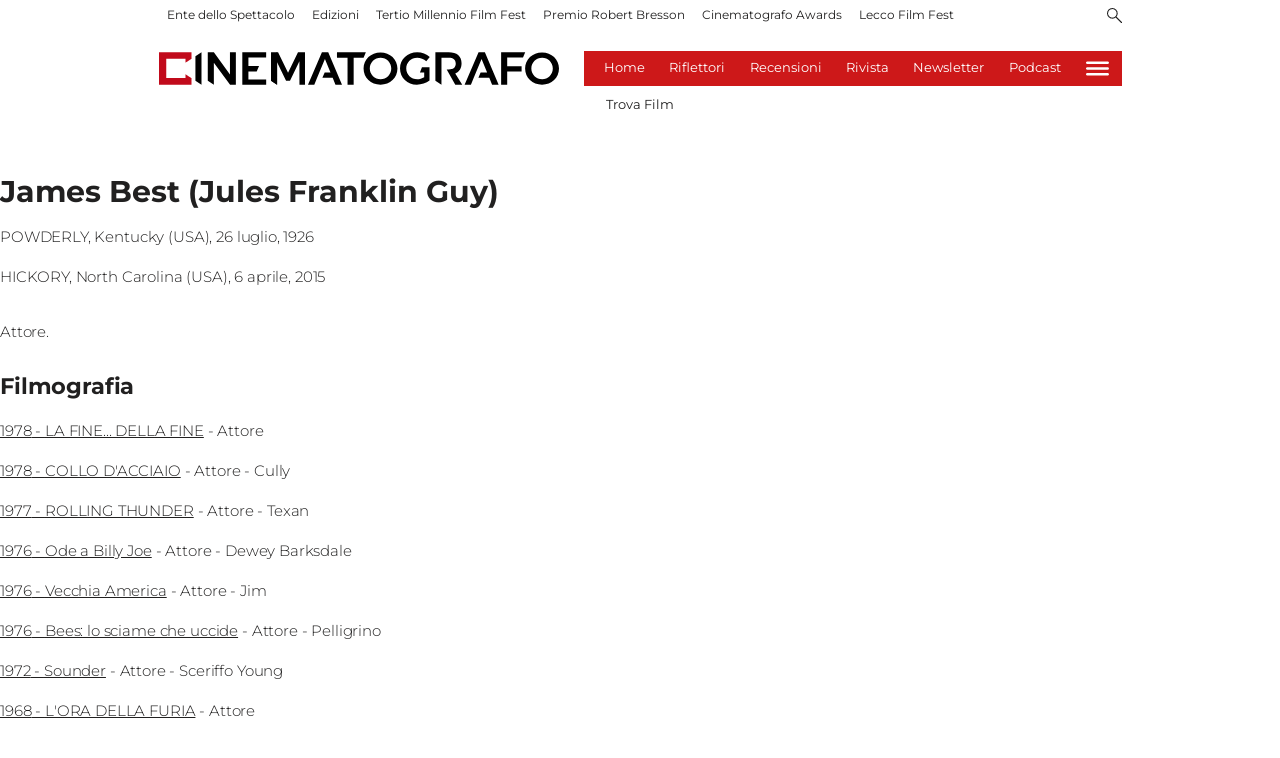

--- FILE ---
content_type: application/javascript; charset=UTF-8
request_url: https://www.cinematografo.it/_next/static/chunks/755-26fdd1c39a89fc2a.js
body_size: 87290
content:
"use strict";(self.webpackChunk_N_E=self.webpackChunk_N_E||[]).push([[755],{56559:function(e,t,n){n.d(t,{Z:function(){return et}});var g=n(59499),i=n(45697),I=n.n(i);function c(e,t){var n=Object.keys(e);if(Object.getOwnPropertySymbols){var g=Object.getOwnPropertySymbols(e);t&&(g=g.filter(function(t){return Object.getOwnPropertyDescriptor(e,t).enumerable})),n.push.apply(n,g)}return n}function l(e){for(var t=1;t<arguments.length;t++){var n=null!=arguments[t]?arguments[t]:{};t%2?c(Object(n),!0).forEach(function(t){(0,g.Z)(e,t,n[t])}):Object.getOwnPropertyDescriptors?Object.defineProperties(e,Object.getOwnPropertyDescriptors(n)):c(Object(n)).forEach(function(t){Object.defineProperty(e,t,Object.getOwnPropertyDescriptor(n,t))})}return e}var a=l(l({},{imageFormats:["1:1","4:3","3:2","16:9","21:9","11:4","33:16","187:100","ORIGINAL"],imageLayouts:["responsive","fill"],objectFitList:["cover","contain","fill"],bylineStyles:["author_name","author_role","author_role_line","author_image_role","author_image_top","author_image_left","complete","author-details-default","author-details-centered"],ArticleTypes:["NEWS","OPINION","LONG_FORM","SPONSORED","PRESS_RELEASE","LIVE_BLOG"],aceLayouts:["center","left"]}),{},{ArticleTypes:["NEWS","REVIEW"]});function o(e,t){var n=Object.keys(e);if(Object.getOwnPropertySymbols){var g=Object.getOwnPropertySymbols(e);t&&(g=g.filter(function(t){return Object.getOwnPropertyDescriptor(e,t).enumerable})),n.push.apply(n,g)}return n}function b(e){for(var t=1;t<arguments.length;t++){var n=null!=arguments[t]?arguments[t]:{};t%2?o(Object(n),!0).forEach(function(t){(0,g.Z)(e,t,n[t])}):Object.getOwnPropertyDescriptors?Object.defineProperties(e,Object.getOwnPropertyDescriptors(n)):o(Object(n)).forEach(function(t){Object.defineProperty(e,t,Object.getOwnPropertyDescriptor(n,t))})}return e}var C=I().oneOf(a.imageFormats),r=I().oneOf(a.bylineStyles),s=I().oneOf(a.ArticleTypes),A=I().oneOf(a.aceLayouts),d=I().arrayOf(I().shape({name:I().string,url:I().string})),u={alt:I().string,className:I().string,format:C,formatNarrow:C,height:I().number,isPrioritized:I().bool,layout:I().oneOf(a.imageLayouts),objectFit:I().oneOf(a.objectFitList),objectPosition:I().string,quality:function(e,t,n){var g=e[t];return void 0!==g&&"number"!=typeof g||g<0||g>100?Error("Invalid prop ".concat(t," supplied to ").concat(n,". Expected a number between 0 and 100 but was ").concat(e[t])):null},src:I().string,width:I().number,__typename:I().string,description:I().string,mediaId:I().string,baseUrl:I().string,caption:I().string,applyAspectRatio:I().bool},m=I().shape(u),G=I().arrayOf(m),p=I().shape({__typename:I().string,baseUrl:I().string.isRequired}),Z=I().arrayOf(I().shape({name:I().string.isRequired,url:I().string.isRequired})),x=I().shape({contentId:I().string.isRequired}),W=I().shape({title:I().string,__typename:I().string,description:I().string,mediaId:I().string,mediaUrl:I().string,path:I().string,parent:I().shape({title:I().string}),publishedDate:I().string,premium:I().bool,image:m,publishingInfo:x,overTitle:I().string}),h=I().shape({__typename:I().string,description:I().string,mediaUrl:I().string.isRequired,images:G}),y=I().oneOfType([m,W,h]),X=I().shape({hidden:I().bool,label:I().string,url:I().string,path:I().string,content:I().shape({url:I().string,path:I().string})}),v={name:I().string,role:I().string,bio:I().string,imageUrl:I().string,path:I().string,deactivated:I().bool},B=I().shape(v),L=I().arrayOf(I().shape({imageFormat:I().shape({name:I().string,aspectRatio:I().shape({width:I().number,height:I().number})}),cropRectangle:I().shape({x:I().number,y:I().number,width:I().number,height:I().number})})),f={articleType:I().oneOf(a.ArticleTypes),author:B,contentByline:I().string,byline:I().string,bylineStyle:r,className:I().string,content:I().object,contentType:I().string,hideAuthorLink:I().bool,imageFormat:I().string,imageSrc:I().string,imageWidth:I().number,isPremium:I().bool,isPrioritized:I().bool,isSection:I().bool,keyword:I().string,keywordUrl:I().string,mobileImageFormat:I().string,providerName:I().string,publishedDate:I().string,showAuthor:I().bool,showImage:I().bool,showInterlaced:I().bool,showProvider:I().bool,showKeyword:I().bool,showText:I().bool,showPublishedDate:I().bool,showTeaserKeyword:I().bool,title:I().string,topMediaType:I().string,url:I().string,text:I().string,longText:I().string,showRelatedLinks:I().bool,relatedLinks:I().array,desktopImageHeight:I().number,originalImageWidth:I().number,originalImageHeight:I().number,crops:L,mediaPlayInline:I().bool,media:y,useAutoplay:I().bool,layout:I().string},V=I().arrayOf(I().shape(f)),w=I().arrayOf(I().shape({name:I().string,colorScheme:I().string,headlineStyle:I().string,isSection:I().bool,layout:I().string,props:I().object,slotStyle:I().string,teasers:I().oneOfType([I().shape({totalCount:I().number,teasers:V}),V]),link:X})),Y=I().shape({articleType:I().oneOf(a.ArticleTypes),primaryKeyword:d,relatedKeywords:d,authors:I().arrayOf(B),topMedia:y}),F=I().shape({title:I().string,contentPath:I().arrayOf(I().shape({title:I().string}))}),k=I().shape({section:F,leaf:Y}),R={className:I().string,content:I().shape({url:I().string}),id:I().string,label:I().string,path:I().string,style:I().string,title:I().string,url:I().string},N=I().arrayOf(I().shape(b(b({},R),{},{navigation:I().array}))),j=I().arrayOf(I().shape({title:I().string,url:I().string})),J=I().arrayOf(I().shape({title:I().string,col:I().number,type:I().string,url:I().string,children:j})),H=I().shape({landingPageSidebarSlots:w,title:I().string,navigation:I().array,publisherLogo:I().object,footer:J}),Q=I().arrayOf(I().shape({title:I().string,id:I().string.isRequired})),U=I().arrayOf(I().shape({relevant:I().bool,date:I().number,description:I().string,headline:I().string})),z={articleType:s,author:B,body:I().string,byline:I().string,embeds:Q,footer:I().string,frontendData:I().object,hideAuthor:I().bool,hideProviderDisclaimer:I().bool,isPremium:I().bool,isVerified:I().bool,keyword:d,lead:I().string,provider:I().object,publishedDate:I().string,updatedDate:I().string,publishingInfo:x,sponsorLogo:p,tags:Z,title:I().string.isRequired,topMedia:y,topMediaCaption:I().string,url:I().string},S=I().shape(z),O=I().arrayOf(S),D=I().shape({slotStyle:I().string,headlineStyle:I().string,classes:I().arrayOf(I().string),colorScheme:I().shape({exceptions:I().arrayOf(I().string),teasers:I().shape({background:I().string,foreground:I().string,overtitle:I().string})}),$colorScheme:I().string}),M=I().object,T={showLanguageSelector:I().bool,showInLineLogo:I().bool,aceLayout:I().oneOf(a.aceLayouts),showNavDate:I().bool},E=I().shape({links:I().array}),P={title:I().string,heading:I().string,colorScheme:I().string,headlineStyle:I().string,sectionStyles:D,slotStyle:I().string},_={title:I().string,thumbnailUrl:I().string,mediaType:I().oneOf(["video","audio"]),mediaId:I().string,useAutoplay:I().bool},K=b(b({},a),{},{imageFormatsType:C,BylineStyles:r,ArticleTypeList:s,AceLayouts:A,Keywords:d,imageType:u,ImageType:m,ImagesType:G,SponsorLogoType:p,TagsType:Z,PublishingInfoType:x,VideoType:W,ImageGalleryType:h,TopMediaTypes:y,LinkType:X,authorType:v,AuthorType:B,CropsType:L,TeaserType:f,TeasersType:V,SlotsType:w,SiteType:H,LeafType:Y,Section:F,PageType:k,menuLinkTypes:R,MenuLinksType:N,LinksType:j,MegaMenuType:J,EmbedsType:Q,LiveBlogEventsType:U,articleType:z,ArticleType:S,RelatedArticles:O,SectionStylesType:D,Pedigree:M,TopMenu:T,TopMenuLinks:E,MostReadType:P,MediaPlayerType:_});function q(e,t){var n=Object.keys(e);if(Object.getOwnPropertySymbols){var g=Object.getOwnPropertySymbols(e);t&&(g=g.filter(function(t){return Object.getOwnPropertyDescriptor(e,t).enumerable})),n.push.apply(n,g)}return n}function $(e){for(var t=1;t<arguments.length;t++){var n=null!=arguments[t]?arguments[t]:{};t%2?q(Object(n),!0).forEach(function(t){(0,g.Z)(e,t,n[t])}):Object.getOwnPropertyDescriptors?Object.defineProperties(e,Object.getOwnPropertyDescriptors(n)):q(Object(n)).forEach(function(t){Object.defineProperty(e,t,Object.getOwnPropertyDescriptor(n,t))})}return e}var ee={name:I().string.isRequired,fullName:I().string,alsoKnownAs:I().string,biography:I().string,birthDate:I().oneOfType([I().number,I().string]),birthPlace:I().string,deathDate:I().oneOfType([I().number,I().string]),deathPlace:I().string},et=$($($({},K),a),{},{castType:ee})},23657:function(e,t,n){n.d(t,{U:function(){return c},b:function(){return l}});var g=n(45697),i=n.n(g),I=n(69135);function c(e){var t=e.children;return(0,I.useAmp)()?t:null}function l(e){var t=e.children;return(0,I.useAmp)()?null:t}c.propTypes={children:i().node},l.propTypes={children:i().node}},46135:function(e,t,n){n.d(t,{Z:function(){return l},a:function(){return a}});var g=n(67294),i=n(39005),I=n(85893),c=(0,g.createContext)({articleData:{}});function l(e){var t=e.children,n=i.Z.getPropertyByName("articleData"),l=(0,g.useMemo)(function(){return{articleData:n}},[n]);return(0,I.jsx)(c.Provider,{value:l,children:t})}var a=function(){return(0,g.useContext)(c)}},39005:function(e,t,n){var g=n(92777),i=n(82262),I={articleData:{}},c=Object.freeze(new(function(){function e(t){if((0,g.Z)(this,e),t)throw Error("New instance cannot be created!!");this.instance=t}return(0,i.Z)(e,[{key:"getPropertyByName",value:function(e){return I[e]}},{key:"setPropertyValue",value:function(e,t){I[e]=t}}]),e}())(void 0));t.Z=c},61714:function(e,t,n){n.d(t,{T:function(){return a},Z:function(){return l}});var g=n(67294),i=n(88706),I=n(85893),c=(0,g.createContext)({data:{},pedigree:{}});function l(e){var t=e.children,n=i.Z.getPropertyByName("data"),l=i.Z.getPropertyByName("pedigree"),a=(0,g.useMemo)(function(){return{data:n,pedigree:l}},[n,l]);return(0,I.jsx)(c.Provider,{value:a,children:t})}var a=function(){return(0,g.useContext)(c)}},88706:function(e,t,n){var g=n(92777),i=n(82262),I={data:{},pedigree:{}},c=Object.freeze(new(function(){function e(t){if((0,g.Z)(this,e),t)throw Error("New instance cannot be created!!");this.instance=t}return(0,i.Z)(e,[{key:"getPropertyByName",value:function(e){return I[e]}},{key:"setPropertyValue",value:function(e,t){I[e]=t}}]),e}())(void 0));t.Z=c},79418:function(e,t,n){n.d(t,{R:function(){return a},Z:function(){return l}});var g=n(67294),i=n(43654),I=n(85893),c=(0,g.createContext)({teaserData:{}});function l(e){var t=e.children,n=i.Z.getPropertyByName("teaserData"),l=(0,g.useMemo)(function(){return{teaserData:n}},[n]);return(0,I.jsx)(c.Provider,{value:l,children:t})}var a=function(){return(0,g.useContext)(c)}},43654:function(e,t,n){var g=n(92777),i=n(82262),I={teaserData:{}},c=Object.freeze(new(function(){function e(t){if((0,g.Z)(this,e),t)throw Error("New instance cannot be created!!");this.instance=t}return(0,i.Z)(e,[{key:"getPropertyByName",value:function(e){return I[e]}},{key:"setPropertyValue",value:function(e,t){I[e]=t}}]),e}())(void 0));t.Z=c},76443:function(e,t,n){n.d(t,{RO:function(){return i.R},Tk:function(){return g.T},a6:function(){return I.a}});var g=n(61714),i=n(79418),I=n(46135)},82044:function(e,t,n){n.d(t,{gx:function(){return r},ZP:function(){return d},Iv:function(){return A},mh:function(){return s}});var g=n(9008),i=n.n(g),I=n(82930),c=n(4298),l=n.n(c),a=n(67294),o=n(63263),b=n(85893);function C(){var e,t,n=o.Z.useIsMounted(),g="__tcfapiLocator",i=[];function I(){var e,t=arguments;if(0===t.length)return i;"setGdprApplies"===t[0]?t.length>3&&2===t[2]&&"boolean"==typeof t[3]&&(e=t[3],"function"==typeof t[2]&&t[2]("set",!0)):"ping"===t[0]?"function"==typeof t[2]&&t[2]({gdprApplies:e,cmpLoaded:!1,cmpStatus:"stub"}):("init"===t[0]&&"object"==typeof t[3]&&(t[3]=Object.assign(t[3],{tag_version:"V2"})),i.push(t))}function c(e){var t="string"==typeof e.data,n={};try{n=t?JSON.parse(e.data):e.data}catch(g){}var i=n.__tcfapiCall;i&&window.__tcfapi(i.command,i.version,function(n,g){var I={__tcfapiReturn:{returnValue:n,success:g,callId:i.callId}};t&&(I=JSON.stringify(I)),e&&e.source&&e.source.postMessage&&e.source.postMessage(I,"*")},i.parameter)}return(0,a.useEffect)(function(){if(n){for(e=window;e;){try{if(e.frames[g]){t=e;break}}catch(i){}if(e===window.top)break;e=e.parent}t||(function t(){var n=e.document,i=Boolean(e.frames[g]);if(!i){if(n.body){var I=n.createElement("iframe");I.style.cssText="display:none",I.name=g,n.body.append(I)}else setTimeout(t,5)}return!i}(),e.__tcfapi=I,e.addEventListener("message",c,!1))}},[n]),(0,b.jsx)(l(),{id:"quantcast",src:"https://cmp.quantcast.com/choice/Ku_aCc6z_GuZW/".concat("www.cinematografo.it","/choice.js?tag_version=V2"),strategy:"afterInteractive",onLoad:function(){var e,t=function e(){var t=arguments;typeof window.__uspapi!==e&&setTimeout(function(){void 0!==window.__uspapi&&window.__uspapi.apply(window.__uspapi,t)},500)},n=0;void 0===window.__uspapi&&(window.__uspapi=t,e=setInterval(function(){n++,window.__uspapi===t&&n<3?console.warn("USP is not accessible"):clearInterval(e)},6e3))}})}var r=function(){return{}},s=function(){return{}},A=function(){return[]};function d(){var e=(0,I.v)().previewContext,t=!(null!=e&&e.isPreview);return(0,b.jsxs)(b.Fragment,{children:[(0,b.jsxs)(i(),{children:[(0,b.jsx)("meta",{name:"google-site-verification",content:"xsPZvwsfvXGE4WyRf4d6Zeq7MzpS8u5Lj6_db5_sPGM"}),(0,b.jsx)("link",{rel:"amphtml"})]}),t&&(0,b.jsx)(C,{})]})}},7882:function(e,t,n){n.d(t,{Z:function(){return g.ZP}});var g=n(82044)},29357:function(e,t,n){var g=n(9008),i=n.n(g),I=n(23657),c=n(82930),l=n(68615),a=n(85893);t.Z=function(e){var t=e.date,n=e.dateFormat,g=void 0===n?l.ZP.defaultDateFormat():n,o=e.useCustomFormat,b=(0,c.v)().locale;l.ZP.isDefaultLocale(b)&&!(void 0!==o&&o)&&(g=l.ZP.defaultDateFormat());var C=l.ZP.formatDate(t,b,g);return(0,a.jsxs)(a.Fragment,{children:[(0,a.jsxs)(I.U,{children:[(0,a.jsx)(i(),{children:(0,a.jsx)("script",{async:!0,"custom-element":"amp-date-display",src:"https://cdn.ampproject.org/v0/amp-date-display-0.1.js"},"amp-date-display")}),(0,a.jsx)("amp-date-display",{datetime:t,layout:"flex-item",locale:b,children:(0,a.jsx)("template",{dangerouslySetInnerHTML:{__html:"<span>{{day}} {{monthName}} {{year}} • {{hourTwoDigit}}:{{minuteTwoDigit}}</span>"},type:"amp-mustache"})})]}),(0,a.jsx)(I.b,{children:(0,a.jsx)("span",{children:C})})]})}},19012:function(e,t,n){n.d(t,{Z:function(){return g.Z}});var g=n(29357)},84854:function(e,t,n){var g=n(59499),i=n(41664),I=n.n(i),c=n(4673),l=n(12894),a=n(23921),o=n(85893);function b(e,t){var n=Object.keys(e);if(Object.getOwnPropertySymbols){var g=Object.getOwnPropertySymbols(e);t&&(g=g.filter(function(t){return Object.getOwnPropertyDescriptor(e,t).enumerable})),n.push.apply(n,g)}return n}function C(e){for(var t=1;t<arguments.length;t++){var n=null!=arguments[t]?arguments[t]:{};t%2?b(Object(n),!0).forEach(function(t){(0,g.Z)(e,t,n[t])}):Object.getOwnPropertyDescriptors?Object.defineProperties(e,Object.getOwnPropertyDescriptors(n)):b(Object(n)).forEach(function(t){Object.defineProperty(e,t,Object.getOwnPropertyDescriptor(n,t))})}return e}t.Z=function(e){return(0,o.jsxs)(l.Z,C(C({},e),{},{children:[(0,o.jsx)("p",{className:"footer-ribbon"}),(0,o.jsxs)("div",{className:"page-footer-content",children:[(0,o.jsx)("div",{className:"footer-logos",children:(0,o.jsx)("div",{className:"footer-logo",children:(0,o.jsx)("div",{className:"footer-logo-container",children:(0,o.jsx)(I(),{legacyBehavior:!0,href:"/",children:(0,o.jsx)("a",{target:"_top","aria-label":"Back to homepage",children:(0,o.jsx)(c.Z,{})})})})})}),(0,o.jsx)(a.Z,C({},e))]})]}))}},30209:function(e,t,n){var g=n(59499),i=n(20370),I=n(84854),c=n(85893);function l(e,t){var n=Object.keys(e);if(Object.getOwnPropertySymbols){var g=Object.getOwnPropertySymbols(e);t&&(g=g.filter(function(t){return Object.getOwnPropertyDescriptor(e,t).enumerable})),n.push.apply(n,g)}return n}t.Z=function(){var e={socials:i.Z.socials.socialLinks,size:"full-width"};return(0,c.jsx)(I.Z,function(e){for(var t=1;t<arguments.length;t++){var n=null!=arguments[t]?arguments[t]:{};t%2?l(Object(n),!0).forEach(function(t){(0,g.Z)(e,t,n[t])}):Object.getOwnPropertyDescriptors?Object.defineProperties(e,Object.getOwnPropertyDescriptors(n)):l(Object(n)).forEach(function(t){Object.defineProperty(e,t,Object.getOwnPropertyDescriptor(n,t))})}return e}({},e))}},23921:function(e,t,n){var g=n(59499),i=n(57632),I=n(55201),c=n(82954),l=n(76443),a=n(85893);function o(e,t){var n=Object.keys(e);if(Object.getOwnPropertySymbols){var g=Object.getOwnPropertySymbols(e);t&&(g=g.filter(function(t){return Object.getOwnPropertyDescriptor(e,t).enumerable})),n.push.apply(n,g)}return n}t.Z=function(e){var t,n,b=e.socials,C=(0,l.Tk)().data,r=(null==C?void 0:null===(t=C.page)||void 0===t?void 0:null===(n=t.site)||void 0===n?void 0:n.footer)||[],s=r.filter(function(e){return!e.col||e.col<=0}),A=r.filter(function(e){return 1===e.col}),d=r.filter(function(e){return 2===e.col}),u=r.filter(function(e){return e.col>2}),m=0,G=function(e,t){return e.length>0&&(0,a.jsxs)("div",{className:"footer-link-container footer-column footer-column-".concat(m++),children:[(0,a.jsx)("ul",{children:e.map(function(e){return(0,a.jsx)(I.g,function(e){for(var t=1;t<arguments.length;t++){var n=null!=arguments[t]?arguments[t]:{};t%2?o(Object(n),!0).forEach(function(t){(0,g.Z)(e,t,n[t])}):Object.getOwnPropertyDescriptors?Object.defineProperties(e,Object.getOwnPropertyDescriptors(n)):o(Object(n)).forEach(function(t){Object.defineProperty(e,t,Object.getOwnPropertyDescriptor(n,t))})}return e}({},e),(0,i.Z)())})}),t]})};return(0,a.jsxs)("div",{className:"footer-infos",children:[G(s),G(A),G(d),G(u,(0,a.jsx)(c.Z,{socials:b}))]})}},12894:function(e,t,n){n.d(t,{Z:function(){return b}});var g=n(77521),i=n.n(g),I=n(64284),c=new String("@media all and (min-width:1024px){.page-footer{margin-block:100px 0;max-width:var(--page-width);margin-inline:auto;}.full-width{max-width:unset;margin-inline:unset;}.page-footer .page-footer-content{width:var(--footer-width);-webkit-flex-wrap:nowrap;-ms-flex-wrap:nowrap;flex-wrap:nowrap;}.page-footer.normal{min-width:var(--page-width-full);}.footer-links{width:auto;-webkit-flex-wrap:nowrap;-ms-flex-wrap:nowrap;flex-wrap:nowrap;-webkit-order:0;-ms-flex-order:0;order:0;font-size:11px;}.footer-logos{width:200px;-webkit-flex-direction:column;-ms-flex-direction:column;flex-direction:column;padding-inline-end:42px;margin-block-end:auto;}.footer-logo{width:auto;}.footer-logos .footer-logo .footer-logo-container{width:120px;height:30px;}.footer-infos{-webkit-box-flex:1;-webkit-flex-grow:1;-ms-flex-positive:1;flex-grow:1;display:-webkit-box;display:-webkit-flex;display:-ms-flexbox;display:flex;-webkit-flex-direction:row;-ms-flex-direction:row;flex-direction:row;-webkit-box-pack:justify;-webkit-justify-content:space-between;-ms-flex-pack:justify;justify-content:space-between;}.footer-column{-webkit-flex:1;-ms-flex:1;flex:1;}}\n/*# sourceMappingURL=[data-uri] */\n/*@ sourceURL=/_/overrides/src/components/Footer/style/style-desktop.js */");c.__hash="2089684655";var l=n(20370),a=new String(".page-footer{margin-block-start:90px;background-color:var(--header-footer-background);}.page-footer .page-footer-content{display:-webkit-box;display:-webkit-flex;display:-ms-flexbox;display:flex;-webkit-flex-direction:row;-ms-flex-direction:row;flex-direction:row;-webkit-flex-wrap:wrap;-ms-flex-wrap:wrap;flex-wrap:wrap;-webkit-align-items:center;-webkit-box-align:center;-ms-flex-align:center;align-items:center;padding:13px 18px;overflow:hidden;margin-inline:auto;-webkit-box-pack:justify;-webkit-justify-content:space-between;-ms-flex-pack:justify;justify-content:space-between;-webkit-align-items:flex-start;-webkit-box-align:flex-start;-ms-flex-align:flex-start;align-items:flex-start;}.footer-link{-webkit-text-decoration:none;text-decoration:none;font-size:13px;color:var(--header-footer-foreground);font-size:13px;}.footer-infos{-webkit-box-flex:1;-webkit-flex-grow:1;-ms-flex-positive:1;flex-grow:1;display:-webkit-box;display:-webkit-flex;display:-ms-flexbox;display:flex;-webkit-flex-direction:row;-ms-flex-direction:row;flex-direction:row;-webkit-box-pack:justify;-webkit-justify-content:space-between;-ms-flex-pack:justify;justify-content:space-between;-webkit-flex-wrap:wrap;-ms-flex-wrap:wrap;flex-wrap:wrap;}.footer-ribbon{background-color:".concat(l.Z.primaryColorSite,";color:white;padding:10px;").concat(I.ZP.primaryBoldMobile(14,"inherit"),";}.page-footer .socials-link .accent{fill:var(--header-footer-foreground);}.footer-links,.footer-social,.socials-link,.social-icons{display:-webkit-box;display:-webkit-flex;display:-ms-flexbox;display:flex;-webkit-flex-direction:row;-ms-flex-direction:row;flex-direction:row;margin-block-end:0;}.footer-social>div>a{margin:0;margin-block-start:10px;}.footer-links{-webkit-flex-wrap:wrap;-ms-flex-wrap:wrap;flex-wrap:wrap;list-style:none;padding-inline-start:0;font-size:12px;line-height:22px;}.footer-links li{color:#1b2032;}.footer-links a{font-size:12px;line-height:14px;display:block;color:var(--header-footer-foreground);-webkit-text-decoration:none;text-decoration:none;}.footer-links a:hover{opacity:0.25;}.footer-links,.footer-social{margin-block-start:12.5px;min-width:80px;}.footer-logos{width:100%;display:-webkit-box;display:-webkit-flex;display:-ms-flexbox;display:flex;-webkit-flex-direction:row;-ms-flex-direction:row;flex-direction:row;margin-block:var(--margin-top-start-small);}.footer-logos .footer-logo *{font-family:var(--font-secondary);}.footer-logo{width:100%;}.footer-logos .footer-logo .footer-logo-container{width:105px;height:20px;position:relative;}.footer-social span,.footer-infos .footer-menu-item,.footer-infos .footer-menu-item a{color:var(--header-footer-foreground);").concat(I.ZP.primaryBoldMobile(13,"14px"),";}\n/*# sourceMappingURL=[data-uri] */\n/*@ sourceURL=/_/overrides/src/components/Footer/style/style.js */"));a.__hash="2422789795";var o=n(85893),b=function(e){var t=e.size,n=e.children;return(0,o.jsxs)("footer",{className:i().dynamic([["2766164523",[I.ZP.primaryBoldMobile(13,"inherit")]]])+" "+"page-footer ".concat(void 0===t?"normal":t),children:[(0,o.jsx)(i(),{id:a.__hash,children:a}),(0,o.jsx)(i(),{id:c.__hash,children:c}),(0,o.jsx)(i(),{id:"2766164523",dynamic:[I.ZP.primaryBoldMobile(13,"inherit")],children:".footer-link-container.footer-column .footer-link:first-child{".concat(I.ZP.primaryBoldMobile(13,"inherit"),";}.footer-column ul{border:none;padding:0;margin:0;}.footer-column li{list-style:none;}.footer-column a{-webkit-text-decoration:none;text-decoration:none;}.footer-link-container.footer-column .section-title{margin:0;margin-block:5px;}.footer-link-container.footer-column .list-item-first{margin:0;margin-block:5px;}.footer-link-container .social-icons{margin-top:10px;}\n/*# sourceMappingURL=[data-uri] */\n/*@ sourceURL=/_/overrides/src/components/Footer/Shell.jsx */")}),n]})}},82954:function(e,t,n){var g=n(32742),i=n(85893);t.Z=function(e){var t=e.socials;return(t||[]).length>0&&(0,i.jsx)("div",{className:"social-icons",children:(0,i.jsx)(g.Z,{type:"footer",linkType:t})})}},55520:function(e,t,n){n.d(t,{Z:function(){return ev}});var g=n(77521),i=n.n(g),I=n(67294),c=n(59499),l=n(4730),a=n(23657),o=n(64284),b={ampToggleSidebar:"tap:submenu-sidebar.toggle",toggleSidebar:function(e){if(document.querySelector(".sidebar-overlay").classList.toggle("open"),document.body.classList.toggle("overflow-hidden"),e){var t=document.querySelector(".sidebar-content #sidebar-input-search");t.scrollIntoView(),t.focus()}}},C=n(41664),r=n.n(C),s=n(16267),A=n(32742),d=n(82930),u=n(20370),m=n(4673),G=new String(".sidebar-content{padding:var(--standard-invert-space);width:250px;background-color:var(--header-footer-background);position:relative;height:-webkit-fit-content;height:-moz-fit-content;height:fit-content;}.sidebar-content>.close-btn{position:absolute;top:10px;right:10px;}[dir='rtl'] .sidebar-content>.close-btn{left:10px;right:unset;}.sidebar-content ul{margin:15px 0;padding:0;list-style-type:none;}.sidebar-content .menu-item{margin:0;margin-block-end:5px;padding:0;list-style-type:none;}.sidebar-content .menu-submenu .menu-item{margin:0;margin-block-start:2px;list-style-type:none;}.sidebar-menu .sidebar-footer-social span,.sidebar-menu .menu-item-header,.sidebar-content a.mega-menu-item,.sidebar-content .menu-submenu a{-webkit-text-decoration:none;text-decoration:none;color:var(--header-footer-foreground);}.sidebar-content li.mega-menu-item{border-block-end:0.5px solid #212020;}.social-icons-type-sidebar .socials-link:not(:first-child){margin-inline-start:15px;}.social-icons-type-sidebar .socials-link{width:24px;height:24px;}.sidebar-content .sidebar-buttons ul li:not(:last-child){margin-block-end:var(--margin-block-end-medium-1);}.sidebar-content .sidebar-button,.sidebar-content .menu-search-icon{display:inline-block;}.sidebar-content .sidebar-button:hover,.sidebar-content .menu-search-icon:hover,.sidebar-content .menu-search-send:hover{background:#fff;color:#000;}.sidebar-content .menu-search-term{margin-inline-end:10px;width:140px;text-transform:none;font-size:11px;cursor:initial;}.sidebar-content .sidebar-buttons .menu-search-inner{display:-webkit-box;display:-webkit-flex;display:-ms-flexbox;display:flex;}.sidebar-content .menu-search-send{padding:5px 0;width:45px;-webkit-flex-shrink:0;-ms-flex-negative:0;flex-shrink:0;text-align:center;}.sidebar-content .menu-search-icon{margin-inline-start:0;padding:7px 21px;box-sizing:content-box;}.sidebar-content .menu-search-icon:hover .accent *{stroke:#000;}#submenu-sidebar,.sidebar-content{width:100%;max-width:100%;padding:0 20px;}.sidebar-header{margin-block-end:calc(var(--margin-block-end-medium-2) + 4px);margin-block-start:var(--margin-block-start-medium-1);display:-webkit-box;display:-webkit-flex;display:-ms-flexbox;display:flex;}.sidebar-search>*{border-block-end:0.5px solid #000;padding:var(--standard-invert-space);}.sidebar-menu .sidebar-search,.sidebar-menu .page-footer,amp-sidebar .page-footer{border:0;margin:0;}.sidebar-menu .footer-logo,amp-sidebar .footer-logo .sidebar-content .menu-search-icon[hidden]{display:none;}.sidebar-search .menu-search-inner{display:-webkit-box;display:-webkit-flex;display:-ms-flexbox;display:flex;-webkit-flex-direction:row;-ms-flex-direction:row;flex-direction:row;-webkit-box-pack:start;-webkit-justify-content:flex-start;-ms-flex-pack:start;justify-content:flex-start;}.sidebar-search .menu-search-icon{width:22px;}.sidebar-logo{width:105px;height:26px;position:relative;}.sidebar-logo *{width:100%;height:100%;}.sidebar-content .grey-btn{background-color:unset;border:0;}.sidebar-content .grey-btn,.sidebar-content .grey-btn .icon{width:40px;height:40px;}.sidebar-content .grey-btn .icon .accent{stroke:#000;stroke-width:0.3px;}.sidebar-content .socials-link{margin-block-start:var(--margin-top-start-small);}.sidebar-footer-social{display:-webkit-box;display:-webkit-flex;display:-ms-flexbox;display:flex;-webkit-flex-direction:column;-ms-flex-direction:column;flex-direction:column;margin-block-end:auto;margin-block-start:var(--margin-top-start-small);-webkit-flex-wrap:wrap;-ms-flex-wrap:wrap;flex-wrap:wrap;list-style:none;padding-inline-start:0;margin-block-end:100px;}.sidebar-footer-social .social-icons{-webkit-flex-direction:row;-ms-flex-direction:row;flex-direction:row;}.sidebar-content .menu-item.top-menu-item a{padding:10px;}.top-menu-wrapper{width:100%;border-block-end:0.5px solid #212020;}.top-menu-wrapper ul{display:-webkit-box;display:-webkit-flex;display:-ms-flexbox;display:flex;gap:12px;padding-inline-start:0;margin:15px 0;}.grey-btn{display:inline-block;position:relative;width:30px;height:30px;text-indent:-9999px;overflow:hidden;border:1px solid #000;border-radius:30px;background:#000;color:#fff;cursor:pointer;opacity:0.8;outline:0;}.grey-btn.with-icon{text-indent:0;}.grey-btn .icon{position:absolute;top:50%;left:50%;width:12px;height:12px;-webkit-transform:translate(-50%,-50%);-ms-transform:translate(-50%,-50%);transform:translate(-50%,-50%);}.grey-btn .icon .accent{stroke:#fff;}.grey-btn:hover{background:#fff;color:#000;outline:none;}.grey-btn:hover .icon .accent{stroke:#000;}.grey-btn:after{content:'';position:absolute;top:0;left:0;width:100%;height:100%;text-indent:0;text-align:center;font-size:24px;font-size:18px;line-height:30px;}[dir='rtl'] .grey-btn:after{right:0;}.grey-btn.with-icon:after{display:none;}.close-btn:after{content:'\\u2715';}\n/*# sourceMappingURL=[data-uri] */\n/*@ sourceURL=/_/overrides/src/components/Sidebar/style/style.js */");G.__hash="2674391787";var p=n(57632),Z=n(20525),x=n(85893);function W(e,t){var n=Object.keys(e);if(Object.getOwnPropertySymbols){var g=Object.getOwnPropertySymbols(e);t&&(g=g.filter(function(t){return Object.getOwnPropertyDescriptor(e,t).enumerable})),n.push.apply(n,g)}return n}function h(e){for(var t=1;t<arguments.length;t++){var n=null!=arguments[t]?arguments[t]:{};t%2?W(Object(n),!0).forEach(function(t){(0,c.Z)(e,t,n[t])}):Object.getOwnPropertyDescriptors?Object.defineProperties(e,Object.getOwnPropertyDescriptors(n)):W(Object(n)).forEach(function(t){Object.defineProperty(e,t,Object.getOwnPropertyDescriptor(n,t))})}return e}var y=function(e){var t=e.className,n=e.isActiveClassName,g=e.list,i=e.showTitle,I=e.title;return(0,x.jsxs)(x.Fragment,{children:[(void 0===i||i)&&(0,x.jsx)("li",{className:"menu-item menu-item-header",children:I}),(void 0===g?[]:g).map(function(e){return(0,x.jsxs)("li",{className:"menu-item ".concat(t," ").concat(n(e)),children:[(0,x.jsx)(Z.Z,h({className:t},e)),e.children&&e.children.length>0&&(0,x.jsx)("ul",{className:"menu-submenu",children:e.children.map(function(e){return(0,x.jsx)("li",{className:"menu-item ".concat(n(e)),children:(0,x.jsx)(Z.Z,h({},e))},(0,p.Z)())})})]},(0,p.Z)())})]})},X=n(76443),v=function(e){var t,n,g,I,c,l=e.toolbarMedia,a=void 0===l?"":l,C=(0,d.v)().dictionary,p=(0,X.Tk)().data,Z=(null==p?void 0:null===(t=p.page)||void 0===t?void 0:t.path)||[],W=(null==p?void 0:null===(n=p.page)||void 0===n?void 0:null===(g=n.site)||void 0===g?void 0:g.topMenu)||[],h=(null==p?void 0:null===(I=p.page)||void 0===I?void 0:null===(c=I.site)||void 0===c?void 0:c.megaMenu)||[],v=function(e){return null!=Z&&Z.some(function(t){var n;return t.id===(e.id||(null==e?void 0:null===(n=e.content)||void 0===n?void 0:n.id))})?"is-active":""};return(0,x.jsxs)(x.Fragment,{children:[(0,x.jsx)("div",{className:i().dynamic([["2505817163",[o.ZP.primaryBoldMobile(14,"33px")]]])+" sidebar-header",children:(0,x.jsx)("div",{className:i().dynamic([["2505817163",[o.ZP.primaryBoldMobile(14,"33px")]]])+" sidebar-logo",children:(0,x.jsx)(r(),{legacyBehavior:!0,href:"/",children:(0,x.jsx)("a",{target:"_top",className:i().dynamic([["2505817163",[o.ZP.primaryBoldMobile(14,"33px")]]]),children:(0,x.jsx)(m.Z,{})})})})}),(0,x.jsx)("button",{type:"button","aria-label":"Close",on:b.ampToggleSidebar,onClick:function(){return b.toggleSidebar()},className:i().dynamic([["2505817163",[o.ZP.primaryBoldMobile(14,"33px")]]])+" grey-btn close-btn with-icon",children:(0,x.jsx)("svg",{xmlns:"http://www.w3.org/2000/svg",viewBox:"0 0 12 12",className:i().dynamic([["2505817163",[o.ZP.primaryBoldMobile(14,"33px")]]])+" icon",children:(0,x.jsxs)("g",{style:{fill:"none"},className:i().dynamic([["2505817163",[o.ZP.primaryBoldMobile(14,"33px")]]])+" accent",children:[(0,x.jsx)("line",{x1:"1",y1:"1",x2:"11",y2:"11",className:i().dynamic([["2505817163",[o.ZP.primaryBoldMobile(14,"33px")]]])}),(0,x.jsx)("line",{x1:"11",y1:"1",x2:"1",y2:"11",className:i().dynamic([["2505817163",[o.ZP.primaryBoldMobile(14,"33px")]]])})]})})}),(0,x.jsx)("nav",{toolbar:a,"toolbar-target":"navmenu-links mega-menu-wrapper",className:i().dynamic([["2505817163",[o.ZP.primaryBoldMobile(14,"33px")]]])+" submenu-toolbar",children:(0,x.jsx)("ul",{className:i().dynamic([["2505817163",[o.ZP.primaryBoldMobile(14,"33px")]]]),children:h.length>0&&(0,x.jsx)(y,{list:h,showTitle:!1,className:"mega-menu-item",isActiveClassName:v})})}),(0,x.jsx)("div",{className:i().dynamic([["2505817163",[o.ZP.primaryBoldMobile(14,"33px")]]])+" submenu-toolbar sidebar-buttons",children:(0,x.jsx)("ul",{className:i().dynamic([["2505817163",[o.ZP.primaryBoldMobile(14,"33px")]]]),children:(0,x.jsx)("li",{className:i().dynamic([["2505817163",[o.ZP.primaryBoldMobile(14,"33px")]]])+" sidebar-search",children:(0,x.jsx)(s.Z,{id:"sidebar-input-search"})})})}),(0,x.jsx)("nav",{toolbar:a,"toolbar-target":"topmenu-links",className:i().dynamic([["2505817163",[o.ZP.primaryBoldMobile(14,"33px")]]])+" submenu-toolbar sidebar-buttons top-menu-wrapper",children:(0,x.jsx)("ul",{className:i().dynamic([["2505817163",[o.ZP.primaryBoldMobile(14,"33px")]]]),children:W.length>0&&(0,x.jsx)(y,{list:W,showTitle:!1,className:"top-menu-item",isActiveClassName:v})})}),u.Z.socials.socialLinks&&(0,x.jsxs)("div",{className:i().dynamic([["2505817163",[o.ZP.primaryBoldMobile(14,"33px")]]])+" sidebar-footer-social",children:[(0,x.jsx)("span",{className:i().dynamic([["2505817163",[o.ZP.primaryBoldMobile(14,"33px")]]]),children:C.socialMedia}),(0,x.jsx)(A.Z,{type:"negative",linkType:u.Z.socials.socialLinks})]}),(0,x.jsx)(i(),{id:G.__hash,children:G}),(0,x.jsx)(i(),{id:"2505817163",dynamic:[o.ZP.primaryBoldMobile(14,"33px")],children:".sidebar-content .top-menu-item a{".concat(o.ZP.primaryBoldMobile(14,"33px")," color:#fff;background-color:#000;min-width:46px;min-height:30px;border-radius:30px;border:0;margin:0;-webkit-text-decoration:none;text-decoration:none;cursor:pointer;}\n/*# sourceMappingURL=[data-uri] */\n/*@ sourceURL=/_/overrides/src/components/Sidebar/SidebarContent.jsx */")})]})},B=["side"];function L(e,t){var n=Object.keys(e);if(Object.getOwnPropertySymbols){var g=Object.getOwnPropertySymbols(e);t&&(g=g.filter(function(t){return Object.getOwnPropertyDescriptor(e,t).enumerable})),n.push.apply(n,g)}return n}function f(e){for(var t=1;t<arguments.length;t++){var n=null!=arguments[t]?arguments[t]:{};t%2?L(Object(n),!0).forEach(function(t){(0,c.Z)(e,t,n[t])}):Object.getOwnPropertyDescriptors?Object.defineProperties(e,Object.getOwnPropertyDescriptors(n)):L(Object(n)).forEach(function(t){Object.defineProperty(e,t,Object.getOwnPropertyDescriptor(n,t))})}return e}var V=function(e){var t=e.side,n=(0,l.Z)(e,B);return(0,x.jsxs)(x.Fragment,{children:[(0,x.jsx)(a.U,{children:(0,x.jsx)("amp-sidebar",{id:"submenu-sidebar",layout:"nodisplay",side:t,class:"jsx-4066353361 "+i().dynamic([["2899617967",[o.ZP.primaryBoldMobile(13,"14px"),o.ZP.primaryLightMobile(12,"21px",0)]]])+" submenu-sidebar sidebar-content",children:(0,x.jsx)(v,f({},n))})}),(0,x.jsx)(a.b,{children:(0,x.jsxs)("div",{className:"jsx-4066353361 "+i().dynamic([["2899617967",[o.ZP.primaryBoldMobile(13,"14px"),o.ZP.primaryLightMobile(12,"21px",0)]]])+" sidebar-overlay",children:[(0,x.jsx)("div",{className:"jsx-4066353361 "+i().dynamic([["2899617967",[o.ZP.primaryBoldMobile(13,"14px"),o.ZP.primaryLightMobile(12,"21px",0)]]])+" sidebar-menu",children:(0,x.jsx)("div",{className:"jsx-4066353361 "+i().dynamic([["2899617967",[o.ZP.primaryBoldMobile(13,"14px"),o.ZP.primaryLightMobile(12,"21px",0)]]])+" sidebar-content",children:(0,x.jsx)(v,f({},n))})}),(0,x.jsx)("div",{"aria-hidden":!0,onClick:function(){return b.toggleSidebar()},className:"jsx-4066353361 "+i().dynamic([["2899617967",[o.ZP.primaryBoldMobile(13,"14px"),o.ZP.primaryLightMobile(12,"21px",0)]]])+" sidebar-blanket"})]})}),(0,x.jsx)(i(),{id:"4066353361",children:".overflow-hidden{overflow:hidden;}.sidebar-overlay{display:-webkit-box;display:-webkit-flex;display:-ms-flexbox;display:flex;height:100vh;-webkit-box-pack:justify;-webkit-justify-content:space-between;-ms-flex-pack:justify;justify-content:space-between;right:0;margin:0;padding:0;pointer-events:none;position:fixed;top:0;-webkit-transition:opacity 0.2s ease-out;transition:opacity 0.2s ease-out;width:100vw;z-index:101;}.sidebar-overlay .sidebar-blanket{opacity:0;-webkit-transition:opacity 0.2s ease-out;transition:opacity 0.2s ease-out;}.sidebar-overlay.open+header{visibility:hidden;}.sidebar-overlay.open{pointer-events:all;}.sidebar-overlay.open .sidebar-menu{-webkit-flex:0 0 100%;-ms-flex:0 0 100%;flex:0 0 100%;}.sidebar-overlay.open .sidebar-blanket{background-color:black;-webkit-flex:1;-ms-flex:1;flex:1;opacity:0.5;}.sidebar-overlay .sidebar-menu{display:-webkit-box;display:-webkit-flex;display:-ms-flexbox;display:flex;-webkit-flex:0;-ms-flex:0;flex:0;height:100vh;overflow-x:hidden;overflow-y:auto;-webkit-transition:all 0.2s ease-out;transition:all 0.2s ease-out;}\n/*# sourceMappingURL=[data-uri] */\n/*@ sourceURL=/_/overrides/src/components/Sidebar/Sidebar.jsx */"}),(0,x.jsx)(i(),{id:"2899617967",dynamic:[o.ZP.primaryBoldMobile(13,"14px"),o.ZP.primaryLightMobile(12,"21px",0)],children:".sidebar-content a.mega-menu-item,.sidebar-menu .sidebar-footer-social span,.sidebar-menu .menu-item-header{".concat(o.ZP.primaryBoldMobile(13,"14px"),";}.sidebar-content .menu-submenu a{").concat(o.ZP.primaryLightMobile(12,"21px",0),";}\n/*# sourceMappingURL=[data-uri] */\n/*@ sourceURL=/_/overrides/src/components/Sidebar/Sidebar.jsx */")})]})};n(56559);var w=new String(".whole-menu{position:relative;margin-block:0 26px;}.mega-menu,#menu-sidebar{background-color:var(--header-footer-background);}.mega-menu li,#menu-sidebar li{list-style:none;font-size:12px;line-height:14px;color:var(--header-footer-foreground);}.topmenu-hamburger{display:inline-block;border:0;padding:0;background:transparent;cursor:pointer;}.topmenu-hamburger:focus,.menu-search-icon button:focus{outline:none;}.topmenu-hamburger svg{display:block;visibility:visible;width:100%;height:100%;}.navmenu .topmenu-hamburger .accent *{stroke:#fff;}.topmenu-submenu,.topmenu-hamburger{width:23px;height:23px;}@media all and (min-width:1024px){.whole-menu{margin-block-end:35px;}}\n/*# sourceMappingURL=[data-uri] */\n/*@ sourceURL=/_/overrides/src/components/Header/style/style.js */");w.__hash="47977675";var Y=new String("@media all and (min-width:1024px){.menu-inner-container{max-width:var(--header-width);margin:var(--margin-centered);}.menu-search-send:hover{color:rgba(0,0,0,0.25);}.hamburger-mobile,.navmenu-hamburger{display:none;}}\n/*# sourceMappingURL=[data-uri] */\n/*@ sourceURL=/_/overrides/src/components/Header/style/style-desktop.js */");function F(e,t){(null==t||t>e.length)&&(t=e.length);for(var n=0,g=Array(t);n<t;n++)g[n]=e[n];return g}Y.__hash="3407697006";var k={toggleMegaMenu:function(e){if(document.querySelector("#megamenu-open-icon--normal").classList.toggle("open"),document.querySelector("#mega-menu-close-icon--normal").classList.toggle("open"),document.querySelector(".mega-menu").classList.toggle("open"),document.querySelector(".navmenu-backdrop").classList.toggle("navmenu-backdrop--open"),document.querySelector(".topmenu-hamburger").classList.toggle("topmenu-hamburger--open"),document.querySelector(".navmenu-logo-wrapper").classList.toggle("navmenu-logo-wrapper--open"),e){var t=document.querySelector(".mega-menu #menu-input-search");t.scrollIntoView({behavior:"smooth",block:"nearest"}),t.focus({preventScroll:!0})}},itemsByColumn:function(e){if(!e)return[];for(var t=k.groupByColumn(e),n=[],g=0,i=Object.keys(t);g<i.length;g++){var I=i[g];n.push(t[I])}return n},groupByColumn:function(e){var t,n={},g=function(e,t){var n="undefined"!=typeof Symbol&&e[Symbol.iterator]||e["@@iterator"];if(!n){if(Array.isArray(e)||(n=function(e,t){if(e){if("string"==typeof e)return F(e,t);var n=Object.prototype.toString.call(e).slice(8,-1);if("Object"===n&&e.constructor&&(n=e.constructor.name),"Map"===n||"Set"===n)return Array.from(e);if("Arguments"===n||/^(?:Ui|I)nt(?:8|16|32)(?:Clamped)?Array$/.test(n))return F(e,t)}}(e))){n&&(e=n);var g=0,i=function(){};return{s:i,n:function(){return g>=e.length?{done:!0}:{done:!1,value:e[g++]}},e:function(e){throw e},f:i}}throw TypeError("Invalid attempt to iterate non-iterable instance.\nIn order to be iterable, non-array objects must have a [Symbol.iterator]() method.")}var I,c=!0,l=!1;return{s:function(){n=n.call(e)},n:function(){var e=n.next();return c=e.done,e},e:function(e){l=!0,I=e},f:function(){try{c||null==n.return||n.return()}finally{if(l)throw I}}}}(e);try{for(g.s();!(t=g.n()).done;){var i=t.value;if(i){if(0===Object.keys(i).length)continue;var I=i.col||1;n[I]||(n[I]=[]),n[I].push(i)}}}catch(c){g.e(c)}finally{g.f()}return n}};function R(){return(0,x.jsx)("svg",{xmlns:"http://www.w3.org/2000/svg",width:"15",height:"15",viewBox:"0 0 14 14",style:{fill:"none",stroke:"#000",strokeLinecap:"round"},children:(0,x.jsxs)("g",{className:"accent",children:[(0,x.jsx)("circle",{cx:"5",cy:"5",r:"4.5"}),(0,x.jsx)("line",{x1:"8.5",y1:"8.5",x2:"14",y2:"14"})]})})}var N={toggle:function(e){return"".concat(e,".toggleVisibility")},getOnTap:function(e){return["root-site.toggleClass(class=noscroll)","mega-menu--".concat(e,".toggleClass(class=open)"),"mega-menu-close-icon--".concat(e,".toggleClass(class=open)"),N.toggle("mega-menu--".concat(e)),N.toggle("navmenu-backdrop--".concat(e)),N.toggle("megamenu-open-icon--".concat(e)),N.toggle("mega-menu-close-icon--".concat(e)),N.toggle("navmenu-searchbar--".concat(e))].join(",")}},j=function(e){var t=e.id,n=e.mod,g=(0,d.v)().isMobile,I=g?b.ampToggleSidebar:"tap:".concat(N.getOnTap(n));return(0,x.jsxs)(x.Fragment,{children:[(0,x.jsx)("div",{id:t,className:"jsx-966089751 menu-search-icon",children:(0,x.jsx)("button",{"aria-label":"Search",id:"search-icon--".concat(n),type:"button",on:I,onClick:g?function(){return b.toggleSidebar(!0)}:function(){return k.toggleMegaMenu(!0)},className:"jsx-966089751",children:(0,x.jsx)(R,{})})}),(0,x.jsx)(i(),{id:"966089751",children:".menu-search-icon.jsx-966089751{height:15px;}.menu-search-icon.jsx-966089751 button.jsx-966089751{display:inline-block;border:0;padding:0;background:transparent;cursor:pointer;}\n/*# sourceMappingURL=[data-uri] */\n/*@ sourceURL=/_/overrides/src/components/Header/SearchIconButton.jsx */"})]})},J=n(21850),H=function(e){var t=e.role;return(0,x.jsx)("svg",{role:t,xmlns:"http://www.w3.org/2000/svg",width:"9.093",height:"4.548",viewBox:"0 0 9.093 4.548",style:{fill:"none",stroke:"#fff",strokeLinecap:"round",strokeLinejoin:"round",strokeWidth:1},children:(0,x.jsx)("g",{className:"accent",children:(0,x.jsx)("path",{"data-name":"Path 1442",d:"M-8982-12995.428l3.93-3.342,3.752,3.342",transform:"translate(-8973.612 -12994.722) rotate(180)"})})})},Q=new String(".lang-edition .lang-edition-button{background-color:transparent;border:none;}.lang-edition .lang-edition-button:hover{cursor:pointer;}.lang-edition .lang-edition-button span{margin:5px;}.lang-edition .lang-edition-button svg .accent{stroke:#000;margin-inline-start:10px;}.lang-edition .lang-edition-header{font-size:14px;line-height:17px;padding:5px;border:1px solid #000;border-radius:1em;white-space:nowrap;}.lang-edition .dropdown-content .inline-navigation-list{display:-webkit-box;display:-webkit-flex;display:-ms-flexbox;display:flex;-webkit-flex-direction:column;-ms-flex-direction:column;flex-direction:column;-webkit-box-pack:start;-webkit-justify-content:flex-start;-ms-flex-pack:start;justify-content:flex-start;-webkit-align-items:flex-start;-webkit-box-align:flex-start;-ms-flex-align:flex-start;align-items:flex-start;background-color:#f8f8f8;padding-block:10px 0;padding-inline:0;}.lang-edition .dropdown-content ul.inline-navigation-list li{list-style:none;border-block-end:1px solid #000;padding:10px;width:100%;}.lang-edition .dropdown-content ul.inline-navigation-list li:hover{".concat(o.ZP.primaryBoldMobile("inherit","1"),";}.lang-edition .dropdown-content{display:none;position:absolute;min-width:144px;z-index:10001;}.lang-edition .dropdown-content.open{display:block;}\n/*# sourceMappingURL=[data-uri] */\n/*@ sourceURL=/_/overrides/src/components/LanguageEditionSelector/style/style.js */"));Q.__hash="4077772364";var U=[{edition:"ENGLISH",url:"/en",language:"en",region:"default"},{edition:"ITALIAN",url:"/it",language:"it",region:"italy"}],z=function(){var e=(0,d.v)(),t=e.resolvedRegion,n=e.resolvedLanguage,g=e.locale,i=U.find(function(e){return e.url==="/".concat(g)});return i||(i=U.find(function(e){return e.region===t&&e.language===n})),i},S=function(){var e=z();return(0,x.jsxs)("div",{className:"jsx-".concat(Q.__hash)+" lang-edition",children:[(0,x.jsx)("div",{className:"jsx-".concat(Q.__hash)+" lang-edition-header",children:(0,x.jsxs)("button",{type:"button",on:"tap: lang-edition-dropdown-content.toggleClass(class='open')",onClick:function(){document.querySelector(".dropdown-content").classList.toggle("open")},className:"jsx-".concat(Q.__hash)+" lang-edition-button",children:[(0,x.jsx)("span",{className:"jsx-".concat(Q.__hash),children:null==e?void 0:e.edition}),(0,x.jsx)(H,{})]})}),(0,x.jsx)("div",{id:"lang-edition-dropdown-content",className:"jsx-".concat(Q.__hash)+" dropdown-content",children:(0,x.jsx)("ul",{className:"jsx-".concat(Q.__hash)+" inline-navigation-list",children:U.map(function(e){var t=J.ZP.slugify(e.edition);return(0,x.jsx)("li",{className:"jsx-".concat(Q.__hash)+" menu-item",children:(0,x.jsx)(r(),{legacyBehavior:!0,locale:!1,href:encodeURI(e.url),children:(0,x.jsx)("a",{target:"_top",onClick:function(){document.cookie="ace_lang=".concat(e.language,";path=/"),document.cookie="ace_region=".concat(e.region,";path=/")},className:"jsx-".concat(Q.__hash),children:e.edition})})},t)})})}),(0,x.jsx)(i(),{id:Q.__hash,children:Q})]})},O=n(19012),D=function(e){var t,n,g,i=e.showNavDate,I=e.useCustomFormat,c=(0,X.Tk)().data,l=null==c?void 0:null===(t=c.lastUpdate)||void 0===t?void 0:null===(n=t.articles)||void 0===n?void 0:null===(g=n[0])||void 0===g?void 0:g.publishedDate;return(0,x.jsx)("div",{className:"navigation-date",children:i&&(0,x.jsx)(O.Z,{useCustomFormat:void 0===I||I,date:l||new Date().toISOString(),dateFormat:"dddd, D.MM.YYYY"})})};function M(e){var t=e.id,n=e.hidden;return(0,x.jsx)("svg",{id:t,hidden:n,xmlns:"http://www.w3.org/2000/svg",className:"icon",viewBox:"0 0 12 12",style:{fill:"none",strokeWidth:"0.5px"},children:(0,x.jsxs)("g",{className:"accent",children:[(0,x.jsx)("line",{x1:"1",y1:"1",x2:"11",y2:"11"}),(0,x.jsx)("line",{x1:"11",y1:"1",x2:"1",y2:"11"})]})})}function T(e){var t=e.id,n=e.hidden;return(0,x.jsx)("svg",{id:t,hidden:n,xmlns:"http://www.w3.org/2000/svg",width:"24",height:"24",viewBox:"0 0 20 20",style:{fill:"none",stroke:"#000",strokeLinecap:"round",strokeWidth:2},children:(0,x.jsxs)("g",{className:"accent",children:[(0,x.jsx)("line",{x1:"1",y1:"5",x2:"19",y2:"5"}),(0,x.jsx)("line",{x1:"1",y1:"10",x2:"19",y2:"10"}),(0,x.jsx)("line",{x1:"1",y1:"15",x2:"19",y2:"15"})]})})}var E=function(e){var t=e.onTap;return(0,x.jsxs)("button",{type:"button","aria-label":"Hamburger",id:"hamburger-menu-desktop",className:"topmenu-hamburger",on:"tap:".concat(t),onClick:function(){return k.toggleMegaMenu()},children:[(0,x.jsx)(T,{id:"megamenu-open-icon--normal"}),(0,x.jsx)(M,{hidden:!0,id:"mega-menu-close-icon--normal"})]})};function P(e,t){var n=Object.keys(e);if(Object.getOwnPropertySymbols){var g=Object.getOwnPropertySymbols(e);t&&(g=g.filter(function(t){return Object.getOwnPropertyDescriptor(e,t).enumerable})),n.push.apply(n,g)}return n}function _(e){for(var t=1;t<arguments.length;t++){var n=null!=arguments[t]?arguments[t]:{};t%2?P(Object(n),!0).forEach(function(t){(0,c.Z)(e,t,n[t])}):Object.getOwnPropertyDescriptors?Object.defineProperties(e,Object.getOwnPropertyDescriptors(n)):P(Object(n)).forEach(function(t){Object.defineProperty(e,t,Object.getOwnPropertyDescriptor(n,t))})}return e}var K=function(){return(0,x.jsx)("button",{type:"button","aria-label":"Hamburger",className:"topmenu-hamburger",on:b.ampToggleSidebar,onClick:function(){return b.toggleSidebar()},children:(0,x.jsx)("svg",{xmlns:"http://www.w3.org/2000/svg",width:"24",height:"24",viewBox:"0 0 20 20",children:(0,x.jsxs)("g",{className:"accent",style:_(_({},{fill:"none",stroke:"#000",strokeLinecap:"round"}),{},{strokeWidth:2}),children:[(0,x.jsx)("line",{x1:"1",y1:"5",x2:"19",y2:"5"}),(0,x.jsx)("line",{x1:"1",y1:"10",x2:"19",y2:"10"}),(0,x.jsx)("line",{x1:"1",y1:"15",x2:"19",y2:"15"})]})})})},q=new String("@media all and (min-width:1024px){.topmenu{padding-block:6px 0;}.topmenu-icons{grid-row:1;grid-column:-3;}.lang-edition{grid-row:1;grid-column:4;}.navigation-actions-longform{grid-row:1;grid-column:5;position:relative;}.navmenu-logo-wrapper.inline{grid-row:1;grid-column:1 / 2;}.navmenu-logo-wrapper{grid-row:2;grid-column:span 5;width:".concat(u.Z.siteLogo.width,"px;height:").concat(u.Z.siteLogo.height,"px;margin-block-start:0px;margin-block-end:var(--margin-block-end-medium-1);}.navigation-actions-longform #mega-menu-close-icon--normal.open{position:absolute;top:-5px;}.menu-layout-left .navigation-date{grid-row:1;display:block;}}\n/*# sourceMappingURL=[data-uri] */\n/*@ sourceURL=/_/overrides/src/components/Header/TopMenu/style/style-desktop.js */"));q.__hash="3697200194";var $=new String(".topmenu{padding-block:15px 0;}.menu-layout-left .topmenu{margin-block:6px 12px;}.topmenu-inner{margin-inline:10px;display:grid;grid-template-rows:auto;grid-template-columns:1fr;justify-items:center;-webkit-align-items:center;-webkit-box-align:center;-ms-flex-align:center;align-items:center;grid-column-gap:10px;}.topmenu-icons{grid-column:-3;}.lang-edition{grid-row:1;grid-column:1;margin-block:10px;margin-inline-start:auto;}.navigation-actions-longform{grid-row:1;grid-column:2;}.topmenu-icons,.topmenu-social .social-icons{display:-webkit-box;display:-webkit-flex;display:-ms-flexbox;display:flex;-webkit-flex-flow:row nowrap;-ms-flex-flow:row nowrap;flex-flow:row nowrap;-webkit-align-items:center;-webkit-box-align:center;-ms-flex-align:center;align-items:center;-webkit-box-pack:start;-webkit-justify-content:flex-start;-ms-flex-pack:start;justify-content:flex-start;}.navmenu-logo-wrapper{display:block;width:184px;height:46px;margin-block-start:var(--margin-block-start-medium-1);margin-block-end:var(--margin-block-end-smaller);margin-inline:auto;grid-row:3;grid-column:span 3;-webkit-align-items:center;-webkit-box-align:center;-ms-flex-align:center;align-items:center;display:block;position:relative;}.navmenu-logo-wrapper *{font-family:var(--font-secondary);width:100%;height:100%;}.topmenu-social .social-icons{margin-inline-start:10px;}.topmenu-hamburger #mega-menu-close-icon--normal.open,.topmenu-hamburger #mega-menu-close-icon--normal .accent *,.topmenu .menu-search-icon .accent *,.topmenu-hamburger .accent *,#menu-sidebar .topmenu-hamburger .accent *,.topmenu .menu-search-icon .accent{stroke:var(--header-footer-foreground);}.topmenu-social .socials-link .accent{fill:var(--header-footer-foreground);}.topmenu-hamburger #mega-menu-close-icon--normal{width:30px;height:30px;float:right;visibility:hidden;}.menu-layout-left .topmenu-hamburger #mega-menu-close-icon--normal{position:absolute;top:20px;}[dir='rtl'] .topmenu-hamburger #mega-menu-close-icon--normal{float:left;}.topmenu-hamburger #mega-menu-close-icon--normal.open{visibility:visible;}.menu-layout-left .topmenu-links{grid-column:-3;}.menu-layout-left .topmenu-icons{grid-row:1;grid-column:1;justify-self:flex-start;}.menu-layout-left .lang-edition{grid-column:2;}.menu-layout-left .navigation-date{display:none;}\n/*# sourceMappingURL=[data-uri] */\n/*@ sourceURL=/_/overrides/src/components/Header/TopMenu/style/style.js */");$.__hash="3840558846";var ee=function(e){var t=e.children;return(0,x.jsxs)(x.Fragment,{children:[(0,x.jsxs)("div",{className:"jsx-2442140224 topmenu-links-dropdown",children:[(0,x.jsx)("button",{type:"button",onClick:function(){document.querySelector(".topmenu-links-dropdown").classList.toggle("open")},className:"jsx-2442140224 close-btn",children:(0,x.jsx)(M,{})}),t]}),(0,x.jsx)(i(),{id:"1045096960",children:".topmenu-links-dropdown.jsx-2442140224{top:0;display:none;height:-webkit-fit-content;height:-moz-fit-content;height:fit-content;width:100vw;background-color:var(--header-footer-background);position:fixed;z-index:10001;padding:0 20px;}.topmenu-links-dropdown.open.jsx-2442140224{display:block;}.topmenu-links-dropdown.jsx-2442140224 ul{margin:15px 0;padding:0;list-style-type:none;}.topmenu-links-dropdown.jsx-2442140224 ul li{margin:0;margin-block:5px;padding:0;list-style-type:none;}.topmenu-links-dropdown.jsx-2442140224 ul li a{-webkit-text-decoration:none;text-decoration:none;line-height:24px;}.topmenu-links-dropdown.jsx-2442140224>.close-btn.jsx-2442140224{position:absolute;top:10px;right:10px;background-color:unset;border:0;display:inline-block;overflow:hidden;border-radius:30px;cursor:pointer;opacity:0.8;text-indent:0;}.topmenu-links-dropdown.jsx-2442140224>.close-btn.jsx-2442140224:hover{background:#fff;color:#000;outline:none;}[dir='rtl'].jsx-2442140224 .topmenu-links-dropdown.jsx-2442140224>.close-btn.jsx-2442140224{left:10px;right:unset;}.topmenu-links-dropdown.jsx-2442140224>.close-btn.jsx-2442140224 .icon{position:absolute;top:50%;left:50%;-webkit-transform:translate(-50%,-50%);-ms-transform:translate(-50%,-50%);transform:translate(-50%,-50%);}.topmenu-links-dropdown.jsx-2442140224>.close-btn.jsx-2442140224 .icon .accent{stroke:#000;stroke-width:0.3px;}.topmenu-links-dropdown.jsx-2442140224>.close-btn.jsx-2442140224,.topmenu-links-dropdown.jsx-2442140224>.close-btn.jsx-2442140224 .icon{width:40px;height:40px;}.topmenu-links-dropdown.jsx-2442140224>.close-btn.jsx-2442140224:after{display:none;}\n/*# sourceMappingURL=[data-uri] */\n/*@ sourceURL=/_/overrides/src/components/Header/TopMenu/TopMenuLinksDropdown.jsx */"}),(0,x.jsx)(i(),{id:"2490526793",children:"@media all and (min-width:1024px){.topmenu-links-dropdown.open.jsx-2442140224{display:none;}}\n/*# sourceMappingURL=[data-uri] */\n/*@ sourceURL=/_/overrides/src/components/Header/TopMenu/TopMenuLinksDropdown.jsx */"})]})},et=n(76979);function en(e,t){var n=Object.keys(e);if(Object.getOwnPropertySymbols){var g=Object.getOwnPropertySymbols(e);t&&(g=g.filter(function(t){return Object.getOwnPropertyDescriptor(e,t).enumerable})),n.push.apply(n,g)}return n}function eg(e){for(var t=1;t<arguments.length;t++){var n=null!=arguments[t]?arguments[t]:{};t%2?en(Object(n),!0).forEach(function(t){(0,c.Z)(e,t,n[t])}):Object.getOwnPropertyDescriptors?Object.defineProperties(e,Object.getOwnPropertyDescriptors(n)):en(Object(n)).forEach(function(t){Object.defineProperty(e,t,Object.getOwnPropertyDescriptor(n,t))})}return e}var ei=function(e){var t=e.links;return t?(0,x.jsx)(x.Fragment,{children:t.map(function(e){var t=e.id||e.label||e.title||e.url;return(0,x.jsx)("li",{children:(0,x.jsx)(et.U,eg(eg({},e),{},{className:"sidebar-button"}))},"topmenu-".concat(t))})}):null},eI=function(e){var t=e.links;return(0,x.jsxs)(x.Fragment,{children:[(0,x.jsx)(a.U,{children:(0,x.jsx)("div",{id:"topmenu-links",className:"jsx-1459464899 "+i().dynamic([["964800391",[u.Z.topMenuLinksHeight,u.Z.topMenuLinksHeight,u.Z.topMenuLinksHeight]]])+" topmenu-links"})}),(0,x.jsxs)(a.b,{children:[(0,x.jsx)("div",{className:"jsx-1459464899 "+i().dynamic([["964800391",[u.Z.topMenuLinksHeight,u.Z.topMenuLinksHeight,u.Z.topMenuLinksHeight]]])+" topmenu-links",children:(0,x.jsx)("nav",{className:"jsx-1459464899 "+i().dynamic([["964800391",[u.Z.topMenuLinksHeight,u.Z.topMenuLinksHeight,u.Z.topMenuLinksHeight]]])+" submenu-toolbar sidebar-buttons",children:(0,x.jsxs)("ul",{className:"jsx-1459464899 "+i().dynamic([["964800391",[u.Z.topMenuLinksHeight,u.Z.topMenuLinksHeight,u.Z.topMenuLinksHeight]]]),children:[(0,x.jsx)(ei,{links:t}),(0,x.jsx)("li",{className:"jsx-1459464899 "+i().dynamic([["964800391",[u.Z.topMenuLinksHeight,u.Z.topMenuLinksHeight,u.Z.topMenuLinksHeight]]]),children:(0,x.jsx)("div",{className:"jsx-1459464899 "+i().dynamic([["964800391",[u.Z.topMenuLinksHeight,u.Z.topMenuLinksHeight,u.Z.topMenuLinksHeight]]])+" topmenu-links-button-container",children:(0,x.jsx)("button",{type:"button",onClick:function(){document.querySelector(".topmenu-links-dropdown").classList.toggle("open")},className:"jsx-1459464899 "+i().dynamic([["964800391",[u.Z.topMenuLinksHeight,u.Z.topMenuLinksHeight,u.Z.topMenuLinksHeight]]])+" topmenu-links-button",children:(0,x.jsx)(H,{})})})})]})})}),(0,x.jsx)(ee,{children:(0,x.jsx)("nav",{className:"jsx-1459464899 "+i().dynamic([["964800391",[u.Z.topMenuLinksHeight,u.Z.topMenuLinksHeight,u.Z.topMenuLinksHeight]]])+" submenu-toolbar sidebar-buttons",children:(0,x.jsx)("ul",{className:"jsx-1459464899 "+i().dynamic([["964800391",[u.Z.topMenuLinksHeight,u.Z.topMenuLinksHeight,u.Z.topMenuLinksHeight]]]),children:(0,x.jsx)(ei,{links:t})})})})]}),(0,x.jsx)(i(),{id:"964800391",dynamic:[u.Z.topMenuLinksHeight,u.Z.topMenuLinksHeight,u.Z.topMenuLinksHeight],children:"@media all and (max-width:1024px){.topmenu-links.__jsx-style-dynamic-selector nav.__jsx-style-dynamic-selector{height:".concat(u.Z.topMenuLinksHeight,"px;}.topmenu-links.__jsx-style-dynamic-selector ul.__jsx-style-dynamic-selector{max-height:calc(").concat(u.Z.topMenuLinksHeight,"px * 2);}.topmenu-links.__jsx-style-dynamic-selector ul.__jsx-style-dynamic-selector li:last-child{bottom:").concat(u.Z.topMenuLinksHeight,"px;}}\n/*# sourceMappingURL=[data-uri] */\n/*@ sourceURL=/_/src/components/Header/TopMenu/TopMenuLinks.jsx */")}),(0,x.jsx)(i(),{id:"1343687398",children:".topmenu-links.jsx-1459464899{height:100%;display:-webkit-box;display:-webkit-flex;display:-ms-flexbox;display:flex;-webkit-flex-direction:row;-ms-flex-direction:row;flex-direction:row;grid-row:1;grid-column:2;}.topmenu-links.jsx-1459464899 nav.jsx-1459464899{display:-webkit-box;display:-webkit-flex;display:-ms-flexbox;display:flex;-webkit-align-items:center;-webkit-box-align:center;-ms-flex-align:center;align-items:center;-webkit-flex-shrink:0;-ms-flex-negative:0;flex-shrink:0;}.topmenu-links.jsx-1459464899 ul.jsx-1459464899{margin:0;padding:0;}.topmenu-links.jsx-1459464899 ul.jsx-1459464899 li{color:var(--header-footer-foreground);font-size:12px;display:inline-block;-webkit-text-decoration:none;text-decoration:none;}.topmenu-links.jsx-1459464899 ul.jsx-1459464899 li:not(:last-child):not(:nth-last-child(2)){margin-inline-end:1px;}.topmenu-links.jsx-1459464899 ul.jsx-1459464899 li a{-webkit-text-decoration:none;text-decoration:none;display:inline-block;white-space:nowrap;padding:8px;font-size:12px;line-height:14px;color:var(--header-footer-foreground);}.topmenu-links.jsx-1459464899 .topmenu-links-button-container.jsx-1459464899{background-color:#fff;padding:8px;}.topmenu-links.jsx-1459464899 .topmenu-links-button-container.jsx-1459464899 .topmenu-links-button.jsx-1459464899{background-color:transparent;border:none;width:23px;height:23px;}.topmenu-links.jsx-1459464899 .topmenu-links-button-container.jsx-1459464899 .topmenu-links-button.jsx-1459464899:hover{cursor:pointer;}.topmenu-links.jsx-1459464899 .topmenu-links-button-container.jsx-1459464899 .topmenu-links-button.jsx-1459464899 svg .accent{stroke:var(--header-footer-foreground);margin-inline-start:10px;}\n/*# sourceMappingURL=[data-uri] */\n/*@ sourceURL=/_/src/components/Header/TopMenu/TopMenuLinks.jsx */"}),(0,x.jsx)(i(),{id:"221358402",children:"@media all and (max-width:1024px){.topmenu-links.jsx-1459464899{height:auto;overflow:hidden;}.topmenu-links.jsx-1459464899 nav.jsx-1459464899{display:block;-webkit-flex-shrink:unset;-ms-flex-negative:unset;flex-shrink:unset;}.topmenu-links.jsx-1459464899 ul.jsx-1459464899{position:relative;display:-webkit-box;display:-webkit-flex;display:-ms-flexbox;display:flex;-webkit-flex-flow:row wrap;-ms-flex-flow:row wrap;flex-flow:row wrap;}.topmenu-links.jsx-1459464899 ul.jsx-1459464899 li:last-child{position:absolute;right:0;}}\n/*# sourceMappingURL=[data-uri] */\n/*@ sourceURL=/_/src/components/Header/TopMenu/TopMenuLinks.jsx */"}),(0,x.jsx)(i(),{id:"414348423",children:"@media all and (min-width:1024px){.topmenu-links.jsx-1459464899{grid-row:1;grid-column:3;}.topmenu-links.jsx-1459464899 nav.jsx-1459464899{margin-inline-end:0;}.topmenu-links.jsx-1459464899 ul.jsx-1459464899 li{position:relative;}.topmenu-links.jsx-1459464899 ul.jsx-1459464899 li:nth-last-child(2) a{padding-inline-end:0;}.topmenu-links.jsx-1459464899 ul.jsx-1459464899 li:last-child{display:none;}}\n/*# sourceMappingURL=[data-uri] */\n/*@ sourceURL=/_/src/components/Header/TopMenu/TopMenuLinks.jsx */"})]})},ec=function(e){var t=e.links,n=void 0===t?[]:t,g="SPECIAL_COVERAGE",I=n.filter(function(e){return e.style!==g}),c=n.filter(function(e){return e.style===g});return(0,x.jsxs)(x.Fragment,{children:[(0,x.jsxs)("div",{className:"jsx-955827808 root",children:[(0,x.jsx)("div",{className:"jsx-955827808 topmenu-left",children:(0,x.jsx)(eI,{links:I})}),(0,x.jsx)("div",{className:"jsx-955827808 topmenu-right",children:(0,x.jsx)(eI,{links:c})})]}),(0,x.jsx)(i(),{id:"955827808",children:".root.jsx-955827808{display:-webkit-box;display:-webkit-flex;display:-ms-flexbox;display:flex;-webkit-box-pack:justify;-webkit-justify-content:space-between;-ms-flex-pack:justify;justify-content:space-between;-webkit-align-items:flex-start;-webkit-box-align:flex-start;-ms-flex-align:flex-start;align-items:flex-start;grid-column-start:1;grid-column-end:-1;width:100%;}\n/*# sourceMappingURL=[data-uri] */\n/*@ sourceURL=/_/overrides/src/components/Header/TopMenu/TopMenuLinks.jsx */"})]})},el=function(e){var t,n,g=e.showLanguageSelector,I=e.showInLineLogo,c=e.aceLayout,l=e.showNavDate,a=(0,X.Tk)(),o=a.data,b=a.pedigree,C=(null==o?void 0:null===(t=o.page)||void 0===t?void 0:null===(n=t.site)||void 0===n?void 0:n.topMenu)||[],s=C&&C.length>0,d="left"===(void 0===c?"center":c),G=null==b?void 0:b.isLongFormOrSponsored;return(0,x.jsxs)("div",{className:"jsx-".concat($.__hash," jsx-").concat(q.__hash)+" topmenu",children:[(0,x.jsxs)("div",{className:"jsx-".concat($.__hash," jsx-").concat(q.__hash)+" menu-inner-container topmenu-inner",children:[(0,x.jsxs)("div",{className:"jsx-".concat($.__hash," jsx-").concat(q.__hash)+" topmenu-icons",children:[(0,x.jsx)("div",{className:"jsx-".concat($.__hash," jsx-").concat(q.__hash)+" navigation-actions",children:(0,x.jsx)(j,{onTap:N.getOnTap("normal")})}),u.Z.socials.socialLinks&&(0,x.jsx)("div",{id:"topmenu-social",className:"jsx-".concat($.__hash," jsx-").concat(q.__hash)+" topmenu-social",children:(0,x.jsx)(A.Z,{type:"negative",linkType:u.Z.socials.socialLinks})})]}),g&&(0,x.jsx)(S,{}),d&&(0,x.jsx)(D,{showNavDate:l}),!d&&(0,x.jsx)("div",{className:"jsx-".concat($.__hash," jsx-").concat(q.__hash)+" "+"navmenu-logo-wrapper show-to-print ".concat(I?"inline":""),children:(0,x.jsx)(r(),{legacyBehavior:!0,href:"/",children:(0,x.jsx)("a",{target:"_top",className:"jsx-".concat($.__hash," jsx-").concat(q.__hash)+" navmenu-logo longform-logo",children:(0,x.jsx)(m.Z,{})})})}),s&&(0,x.jsx)(ec,{links:C}),G&&(0,x.jsxs)("div",{className:"jsx-".concat($.__hash," jsx-").concat(q.__hash)+" navigation-actions-longform",children:[(0,x.jsx)(E,{onTap:N.getOnTap("normal")}),(0,x.jsx)("div",{className:"jsx-".concat($.__hash," jsx-").concat(q.__hash)+" hamburger-mobile",children:(0,x.jsx)(K,{})})]})]}),(0,x.jsx)(i(),{id:$.__hash,children:$}),(0,x.jsx)(i(),{id:q.__hash,children:q})]})},ea=n(71281),eo=n(47179);function eb(e,t){var n=Object.keys(e);if(Object.getOwnPropertySymbols){var g=Object.getOwnPropertySymbols(e);t&&(g=g.filter(function(t){return Object.getOwnPropertyDescriptor(e,t).enumerable})),n.push.apply(n,g)}return n}function eC(e){for(var t=1;t<arguments.length;t++){var n=null!=arguments[t]?arguments[t]:{};t%2?eb(Object(n),!0).forEach(function(t){(0,c.Z)(e,t,n[t])}):Object.getOwnPropertyDescriptors?Object.defineProperties(e,Object.getOwnPropertyDescriptors(n)):eb(Object(n)).forEach(function(t){Object.defineProperty(e,t,Object.getOwnPropertyDescriptor(n,t))})}return e}var er=function(e){var t=e.isActiveClassName,n=e.items;return(0,x.jsxs)(x.Fragment,{children:[(0,x.jsx)("nav",{className:"jsx-".concat(ea.Z.__hash," jsx-").concat(eo.Z.__hash)+" navbar",children:(0,x.jsx)("ul",{className:"jsx-".concat(ea.Z.__hash," jsx-").concat(eo.Z.__hash)+" inline-navigation-list",children:(void 0===n?[]:n).map(function(e){var n=J.ZP.slugify(e.label||e.title),g="SectionMenuItem-".concat(n);return(0,x.jsxs)("li",{id:g,className:"jsx-".concat(ea.Z.__hash," jsx-").concat(eo.Z.__hash)+" "+"menu-item ".concat(t(e)," ").concat(null!=e&&e.children?"menu-group-item":""),children:[(0,x.jsx)(Z.Z,eC({},e)),(null==e?void 0:e.children)&&(0,x.jsx)("div",{className:"jsx-".concat(ea.Z.__hash," jsx-").concat(eo.Z.__hash)+" dropdown-content",children:(0,x.jsx)("ul",{className:"jsx-".concat(ea.Z.__hash," jsx-").concat(eo.Z.__hash)+" inline-navigation-list",children:null==e?void 0:e.children.map(function(e){var n=J.ZP.slugify(e.label||e.title),i="".concat(g,"-Sub-").concat(n);return(0,x.jsx)("li",{className:"jsx-".concat(ea.Z.__hash," jsx-").concat(eo.Z.__hash)+" "+"menu-item ".concat(t(e)),children:(0,x.jsx)(Z.Z,eC({},e))},i)})})})]},g)})})}),(0,x.jsx)(i(),{id:ea.Z.__hash,children:ea.Z}),(0,x.jsx)(i(),{id:eo.Z.__hash,children:eo.Z})]})},es=new String("@media all and (min-width:1024px){.navmenu-inner{display:-webkit-box;display:-webkit-flex;display:-ms-flexbox;display:flex;-webkit-flex-direction:row;-ms-flex-direction:row;flex-direction:row;}.navmenu-backdrop{position:absolute;top:0;left:50%;width:var(--page-width-full);height:100%;-webkit-transform:translateX(-50%);-ms-transform:translateX(-50%);transform:translateX(-50%);z-index:1;background-color:var(--header-footer-background);}.navmenu-backdrop.full-width{width:100vw;}.navmenu-backdrop.navmenu-backdrop--open{display:block;}.navmenu-backdrop.navmenu-backdrop--open+.navmenu-middle-section{visibility:hidden;}.navmenu-middle-section{-webkit-flex:1;-ms-flex:1;flex:1;display:-webkit-box;display:-webkit-flex;display:-ms-flexbox;display:flex;}.navmenu-middle-search{display:-webkit-box;display:-webkit-flex;display:-ms-flexbox;display:flex;-webkit-flex-direction:column;-ms-flex-direction:column;flex-direction:column;-webkit-flex:1 0 100%;-ms-flex:1 0 100%;flex:1 0 100%;}.navmenu-middle-search>*{border-block-end:0.5px solid #000;padding:15px 0;}.navmenu-middle-section .section-links,.navmenu-middle-section .trending-topics{max-width:var(--header-width);margin:var(--margin-centered);}.navmenu-middle-section .section-links-container,.navmenu-middle-section .trending-topics-container{padding:0 10px;}.navmenu-middle-section.full-width .section-links-container,.navmenu-middle-section.full-width .trending-topics-container{margin:0 calc(50% - 50vw);padding:0;}.navmenu-middle-section .navigation-links{margin-inline-end:auto;width:100%;display:-webkit-box;display:-webkit-flex;display:-ms-flexbox;display:flex;-webkit-flex-direction:column;-ms-flex-direction:column;flex-direction:column;-webkit-box-pack:start;-webkit-justify-content:flex-start;-ms-flex-pack:start;justify-content:flex-start;}.trending-topics-container{border-block-end:3px solid #d3d3d3;}.trending-topics{display:-webkit-box;display:-webkit-flex;display:-ms-flexbox;display:flex;}.trending-topics span{font-size:14px;line-height:17px;color:#93c8ff;margin-inline-end:20px;}.trending-topics span,.trending-topics a{font-size:13px;line-height:14px;color:var(--header-footer-foreground);white-space:nowrap;}.navmenu-middle-section .navigation-actions>button:not(:last-child){margin-inline-end:20px;}.navmenu-middle-section .navigation-actions{-webkit-align-items:center;-webkit-box-align:center;-ms-flex-align:center;align-items:center;display:-webkit-box;display:-webkit-flex;display:-ms-flexbox;display:flex;position:relative;width:26px;-webkit-order:1;-ms-flex-order:1;order:1;}.navmenu-links>nav{-webkit-order:2;-ms-flex-order:2;order:2;}.navmenu-middle-section .navigation-date{display:-webkit-box;display:-webkit-flex;display:-ms-flexbox;display:flex;-webkit-align-items:center;-webkit-box-align:center;-ms-flex-align:center;align-items:center;-webkit-box-pack:center;-webkit-justify-content:center;-ms-flex-pack:center;justify-content:center;-webkit-order:3;-ms-flex-order:3;order:3;font-size:12px;}.menu-layout-left .navmenu-logo-wrapper--open,#hamburger-menu-desktop{display:block;z-index:20;}.menu-layout-left .navmenu-logo-wrapper{width:".concat(u.Z.siteLogo.left?u.Z.siteLogo.left.width:u.Z.siteLogo.width,"px;height:").concat(u.Z.siteLogo.left?u.Z.siteLogo.left.height:u.Z.siteLogo.height,"px;margin-inline:0 10px;}.menu-layout-left .navmenu-logo-wrapper--open{width:105px;height:26px;margin-block:25px;margin-inline:50px 0;}[dir='rtl'] #hamburger-menu-desktop{right:unset;left:5px;}#megamenu-open-icon--normal.open,#search-icon-header-mobile,#hamburger-menu-mobile,.navmenu-hamburger{display:none;}.navmenu-middle-search .menu-search-inner{-webkit-align-items:center;-webkit-box-align:center;-ms-flex-align:center;align-items:center;display:-webkit-box;display:-webkit-flex;display:-ms-flexbox;display:flex;}}\n/*# sourceMappingURL=[data-uri] */\n/*@ sourceURL=/_/overrides/src/components/Header/NavMenu/style/style-desktop.js */"));es.__hash="3001880199";var eA=new String(".navmenu{position:relative;margin-inline:auto;width:100%;}.menu-layout-left .navmenu{display:-webkit-box;display:-webkit-flex;display:-ms-flexbox;display:flex;max-width:var(--header-width);margin:var(--margin-centered);}.menu-layout-left .navmenu-logo-wrapper{margin-block:0;margin-inline:20px 10px;height:46px;}.menu-layout-left .menu-inner-container{-webkit-flex:1;-ms-flex:1;flex:1;margin-block:auto;}.navmenu-inner-content{display:-webkit-box;display:-webkit-flex;display:-ms-flexbox;display:flex;-webkit-flex:1;-ms-flex:1;flex:1;-webkit-flex-direction:column;-ms-flex-direction:column;flex-direction:column;-webkit-box-pack:center;-webkit-justify-content:center;-ms-flex-pack:center;justify-content:center;}.navmenu-hamburger{position:relative;background-color:var(--header-footer-foreground);padding:var(--standard-space);height:26px;display:-webkit-box;display:-webkit-flex;display:-ms-flexbox;display:flex;-webkit-align-items:center;-webkit-box-align:center;-ms-flex-align:center;align-items:center;-webkit-box-pack:end;-webkit-justify-content:flex-end;-ms-flex-pack:end;justify-content:flex-end;-webkit-flex:1 1;-ms-flex:1 1;flex:1 1;}.navmenu-middle-section,#hamburger-menu-desktop,.trending-topics{display:none;}#search-icon-header-mobile{width:19px;position:absolute;display:block;right:56px;}[dir='rtl'] #search-icon-header-mobile{right:unset;left:56px;}.navmenu-links>nav{white-space:nowrap;overflow:hidden;}.section-links-container{background-color:var(--header-footer-foreground);}.menu-layout-left .section-links-container{position:relative;}.section-links{display:-webkit-box;display:-webkit-flex;display:-ms-flexbox;display:flex;-webkit-box-pack:justify;-webkit-justify-content:space-between;-ms-flex-pack:justify;justify-content:space-between;color:#fff;height:35px;}.menu-layout-left .section-links{-webkit-flex-direction:row-reverse;-ms-flex-direction:row-reverse;flex-direction:row-reverse;}.menu-layout-left .inline-navigation-list{padding:0;-webkit-box-pack:start;-webkit-justify-content:flex-start;-ms-flex-pack:start;justify-content:flex-start;}\n/*# sourceMappingURL=[data-uri] */\n/*@ sourceURL=/_/overrides/src/components/Header/NavMenu/style/style.js */");eA.__hash="2704543693";var ed=function(e){var t,n,g,I,c=e.aceLayout,l=e.isActiveClassName,a=e.showNavDate,o=e.isFullWidth,b=(0,X.Tk)().data,C=(null==b?void 0:null===(t=b.page)||void 0===t?void 0:null===(n=t.site)||void 0===n?void 0:n.trending)||[],s=(null==b?void 0:null===(g=b.page)||void 0===g?void 0:null===(I=g.site)||void 0===I?void 0:I.navigation)||[],A=o?"full-width":"",d="left"===(void 0===c?"center":c);return(0,x.jsxs)("div",{className:"jsx-".concat(eA.__hash," jsx-").concat(es.__hash)+" navmenu",children:[d&&(0,x.jsx)("div",{className:"jsx-".concat(eA.__hash," jsx-").concat(es.__hash)+" navmenu-logo-wrapper",children:(0,x.jsx)(r(),{legacyBehavior:!0,href:"/",children:(0,x.jsx)("a",{target:"_top",className:"jsx-".concat(eA.__hash," jsx-").concat(es.__hash)+" navmenu-logo longform-logo",children:(0,x.jsx)(m.Z,{})})})}),(0,x.jsx)("div",{className:"jsx-".concat(eA.__hash," jsx-").concat(es.__hash)+" "+"menu-inner-container navmenu-inner ".concat(A),children:(0,x.jsxs)("div",{className:"jsx-".concat(eA.__hash," jsx-").concat(es.__hash)+" navmenu-inner-content",children:[(0,x.jsx)("div",{className:"jsx-".concat(eA.__hash," jsx-").concat(es.__hash)+" navmenu-hamburger",children:(0,x.jsx)(K,{})}),(0,x.jsx)("div",{hidden:!0,id:"navmenu-backdrop--normal",className:"jsx-".concat(eA.__hash," jsx-").concat(es.__hash)+" "+"navmenu-backdrop ".concat(A)}),(0,x.jsx)("div",{className:"jsx-".concat(eA.__hash," jsx-").concat(es.__hash)+" "+"navmenu-middle-section ".concat(A),children:(0,x.jsxs)("div",{className:"jsx-".concat(eA.__hash," jsx-").concat(es.__hash)+" navigation-links",children:[(0,x.jsx)("div",{className:"jsx-".concat(eA.__hash," jsx-").concat(es.__hash)+" navmenu-links section-links-container",children:(0,x.jsxs)("div",{className:"jsx-".concat(eA.__hash," jsx-").concat(es.__hash)+" navmenu-links section-links",children:[(0,x.jsx)(er,{items:s,isActiveClassName:l}),(0,x.jsx)("div",{className:"jsx-".concat(eA.__hash," jsx-").concat(es.__hash)+" navigation-actions",children:(0,x.jsx)(E,{onTap:N.getOnTap("normal")})}),!d&&(0,x.jsx)(D,{showNavDate:a})]})}),C&&C.length>0&&(0,x.jsx)("div",{className:"jsx-".concat(eA.__hash," jsx-").concat(es.__hash)+" navmenu-links trending-topics-container",children:(0,x.jsx)("div",{className:"jsx-".concat(eA.__hash," jsx-").concat(es.__hash)+" navmenu-links trending-topics",children:(0,x.jsx)(et.s,{items:C,isActiveClassName:l})})})]})})]})}),(0,x.jsx)(i(),{id:eA.__hash,children:eA}),(0,x.jsx)(i(),{id:es.__hash,children:es})]})},eu=n(94184),em=n.n(eu),eG=n(55201),ep=new String(".mega-menu,.sidebar-menu .footer-logo,amp-sidebar .footer-logo{display:none;}#menu-sidebar{padding:var(--padding-top-medium-1);width:340px;}.menu-links-list,.sidemenu-search .menu-search-inner{display:-webkit-box;display:-webkit-flex;display:-ms-flexbox;display:flex;-webkit-flex-direction:column;-ms-flex-direction:column;flex-direction:column;-webkit-box-pack:justify;-webkit-justify-content:space-between;-ms-flex-pack:justify;justify-content:space-between;padding:0;margin:0;}.menu-links-list ul{padding:0;margin:0;border-block-end:2px solid #000;}.section-title>a{text-transform:uppercase;}.section-title>a,.menu-links-list li a{-webkit-text-decoration:none;text-decoration:none;}.menu-links-list a:hover{-webkit-text-decoration:underline;text-decoration:underline;}.section-title span{display:block;padding:var(--standard-invert-space);}.mega-menu-social-title,.section-title>span,.section-title>a{".concat(o.ZP.primaryBoldMobile(13,"14px"),";}.sidemenu-header{padding-block-end:20px;margin-block-end:var(--margin-block-end-medium-2);border-block-end:2px solid rgba(250,250,250,0.2);display:-webkit-box;display:-webkit-flex;display:-ms-flexbox;display:flex;}.sidemenu-search{margin-block-end:21px;display:-webkit-box;display:-webkit-flex;display:-ms-flexbox;display:flex;-webkit-flex-direction:column;-ms-flex-direction:column;flex-direction:column;}.sidemenu-search .menu-search-term{width:150px;margin-inline-end:10px;}.sidemenu-search>*{border-block-end:2px solid #000;padding:var(--standard-invert-space);}.sidebar-menu .sidemenu-search,.sidebar-menu .page-footer,amp-sidebar .page-footer{border:0;margin:0;background-color:#f5f2ee;}.sidemenu-search .menu-search-inner{-webkit-flex-direction:row;-ms-flex-direction:row;flex-direction:row;-webkit-box-pack:start;-webkit-justify-content:flex-start;-ms-flex-pack:start;justify-content:flex-start;}[dir='rtl'] .sidemenu-search .menu-search-inner{-webkit-box-pack:end;-webkit-justify-content:flex-end;-ms-flex-pack:end;justify-content:flex-end;}.sidemenu-search .menu-search-icon{width:22px;}.sidemenu-logo{height:auto;-webkit-flex:1;-ms-flex:1;flex:1;}.sidemenu-logo *{width:160px;height:50px;}.mega-menu-social{margin:0;margin-block-start:20px;}.mega-menu-social .socials-link{margin-block-start:10px;-webkit-flex:1 0 20%;-ms-flex:1 0 20%;flex:1 0 20%;}.mega-menu-social-title{text-transform:uppercase;color:var(--header-footer-foreground);}.mega-menu .top-menu-item a{padding:10px;white-space:nowrap;}.top-menu-wrapper{width:100%;border-block-end:0.5px solid #212020;}.top-menu-wrapper ul{display:-webkit-box;display:-webkit-flex;display:-ms-flexbox;display:flex;-webkit-flex-wrap:wrap;-ms-flex-wrap:wrap;flex-wrap:wrap;gap:12px;padding-inline-start:0;margin:15px 0;}\n/*# sourceMappingURL=[data-uri] */\n/*@ sourceURL=/_/overrides/src/components/Header/Menu/style/style.js */"));ep.__hash="3250227719";var eZ=new String("@media all and (min-width:1024px){.mega-menu.open{position:absolute;left:50%;z-index:1000;width:var(--page-width-full);display:-webkit-box;display:-webkit-flex;display:-ms-flexbox;display:flex;-webkit-box-pack:center;-webkit-justify-content:center;-ms-flex-pack:center;justify-content:center;-webkit-align-items:center;-webkit-box-align:center;-ms-flex-align:center;align-items:center;-webkit-transform:translateX(-50%);-ms-transform:translateX(-50%);transform:translateX(-50%);background-color:var(--header-footer-background);}.mega-menu.full-width.open{width:100vw;}.mega-menu-content{width:var(--page-width);display:-webkit-box;display:-webkit-flex;display:-ms-flexbox;display:flex;padding:0 50px;-webkit-flex-wrap:wrap;-ms-flex-wrap:wrap;flex-wrap:wrap;}.menu-links-list{display:-webkit-box;display:-webkit-flex;display:-ms-flexbox;display:flex;-webkit-flex-direction:column;-ms-flex-direction:column;flex-direction:column;-webkit-box-pack:justify;-webkit-justify-content:space-between;-ms-flex-pack:justify;justify-content:space-between;width:50%;}.menu-links-list,.menu-links-list ul{border:none;padding:0;}.mega-menu-column{-webkit-flex:1;-ms-flex:1;flex:1;}.mega-menu .top-menu-wrapper{margin-block-end:100px;}.mega-menu-social .social-icons{display:-webkit-box;display:-webkit-flex;display:-ms-flexbox;display:flex;-webkit-flex-direction:column;-ms-flex-direction:column;flex-direction:column;}.mega-menu-social .socials-link{margin-inline:0;-webkit-flex:1 0 15px;-ms-flex:1 0 15px;flex:1 0 15px;}}\n/*# sourceMappingURL=[data-uri] */\n/*@ sourceURL=/_/overrides/src/components/Header/Menu/style/style-desktop.js */");function ex(e,t){var n=Object.keys(e);if(Object.getOwnPropertySymbols){var g=Object.getOwnPropertySymbols(e);t&&(g=g.filter(function(t){return Object.getOwnPropertyDescriptor(e,t).enumerable})),n.push.apply(n,g)}return n}function eW(e){for(var t=1;t<arguments.length;t++){var n=null!=arguments[t]?arguments[t]:{};t%2?ex(Object(n),!0).forEach(function(t){(0,c.Z)(e,t,n[t])}):Object.getOwnPropertyDescriptors?Object.defineProperties(e,Object.getOwnPropertyDescriptors(n)):ex(Object(n)).forEach(function(t){Object.defineProperty(e,t,Object.getOwnPropertyDescriptor(n,t))})}return e}eZ.__hash="565334665";var eh=function(e){var t,n,g,I,c=e.isFullWidth,l=(0,X.Tk)().data,a=(null==l?void 0:null===(t=l.page)||void 0===t?void 0:null===(n=t.site)||void 0===n?void 0:n.megaMenu)||[],b=(null==l?void 0:null===(g=l.page)||void 0===g?void 0:null===(I=g.site)||void 0===I?void 0:I.topMenu)||[],C=k.itemsByColumn(a),r=(0,d.v)().dictionary;return(0,x.jsxs)(x.Fragment,{children:[(0,x.jsx)("div",{hidden:!0,className:"jsx-".concat(ep.__hash," jsx-").concat(eZ.__hash)+" "+i().dynamic([["2223318757",[o.ZP.primaryBoldMobile(14,"33px")]]])+" "+"mega-menu ".concat(c?"full-width":""),children:(0,x.jsxs)("div",{className:"jsx-".concat(ep.__hash," jsx-").concat(eZ.__hash)+" "+i().dynamic([["2223318757",[o.ZP.primaryBoldMobile(14,"33px")]]])+" mega-menu-content",children:[C.map(function(e){return(0,x.jsx)("div",{className:"jsx-".concat(ep.__hash," jsx-").concat(eZ.__hash)+" "+i().dynamic([["2223318757",[o.ZP.primaryBoldMobile(14,"33px")]]])+" mega-menu-column",children:(0,x.jsx)("ul",{className:"jsx-".concat(ep.__hash," jsx-").concat(eZ.__hash)+" "+i().dynamic([["2223318757",[o.ZP.primaryBoldMobile(14,"33px")]]])+" menu-links-list",children:e.map(function(e){return(0,x.jsx)(eG.g,eW({},e),(0,p.Z)())})})},"column-".concat((0,p.Z)()))}),(0,x.jsxs)("div",{id:"mega-menu-social",className:"jsx-".concat(ep.__hash," jsx-").concat(eZ.__hash)+" "+i().dynamic([["2223318757",[o.ZP.primaryBoldMobile(14,"33px")]]])+" mega-menu-social",children:[(0,x.jsx)("span",{className:"jsx-".concat(ep.__hash," jsx-").concat(eZ.__hash)+" "+i().dynamic([["2223318757",[o.ZP.primaryBoldMobile(14,"33px")]]])+" mega-menu-social-title",children:r.socialMedia}),u.Z.socials.socialLinks&&(0,x.jsx)(A.Z,{type:"negative",linkType:u.Z.socials.socialLinks})]}),(0,x.jsx)("div",{hidden:!0,className:"jsx-".concat(ep.__hash," jsx-").concat(eZ.__hash)+" "+i().dynamic([["2223318757",[o.ZP.primaryBoldMobile(14,"33px")]]])+" "+(em()("navmenu-middle-section","navmenu-middle-search")||""),children:(0,x.jsx)(s.Z,{id:"menu-input-search"})}),b&&(0,x.jsx)("nav",{className:"jsx-".concat(ep.__hash," jsx-").concat(eZ.__hash)+" "+i().dynamic([["2223318757",[o.ZP.primaryBoldMobile(14,"33px")]]])+" top-menu-wrapper",children:(0,x.jsx)("ul",{className:"jsx-".concat(ep.__hash," jsx-").concat(eZ.__hash)+" "+i().dynamic([["2223318757",[o.ZP.primaryBoldMobile(14,"33px")]]]),children:b.map(function(e){return(0,x.jsx)("li",{className:"jsx-".concat(ep.__hash," jsx-").concat(eZ.__hash)+" "+i().dynamic([["2223318757",[o.ZP.primaryBoldMobile(14,"33px")]]])+" top-menu-item",children:(0,x.jsx)(et.U,eW({},e))},(0,p.Z)())})})})]})}),(0,x.jsx)(i(),{id:ep.__hash,children:ep}),(0,x.jsx)(i(),{id:eZ.__hash,children:eZ}),(0,x.jsx)(i(),{id:"2223318757",dynamic:[o.ZP.primaryBoldMobile(14,"33px")],children:".mega-menu .top-menu-item a{".concat(o.ZP.primaryBoldMobile(14,"33px")," color:#fff;background-color:#000;min-width:46px;min-height:30px;border-radius:30px;border:0;margin:0;-webkit-text-decoration:none;text-decoration:none;cursor:pointer;}\n/*# sourceMappingURL=[data-uri] */\n/*@ sourceURL=/_/overrides/src/components/Header/Menu/MegaMenu.jsx */")})]})},ey=n(63263),eX=new String(".is-sticky{height:var(--sticky-header-height);}.is-sticky .whole-menu{position:fixed;top:0;left:0;width:100%;z-index:99;background-color:#fff;box-shadow:0 0 10px 0 rgba(0,0,0,0.3);}.is-sticky .whole-menu .navmenu{margin-block-end:0;}@media all and (min-width:1024px){.is-sticky .whole-menu .topmenu{--header-footer-foreground:var(--header-black);--top-menu-background:transparent;height:53px;}.is-sticky .whole-menu .topmenu .navmenu-logo-wrapper{position:fixed;height:32px;margin-block:10px;top:0;}.is-sticky .whole-menu .section-links-container{--header-footer-foreground:var(--brand-primary-color);--header-black:#fff;border-block-end-width:0;}.is-sticky .whole-menu .trending-topics-container,.is-sticky .whole-menu .section-links-container .navbar{display:none;}.is-sticky .whole-menu .section-links{-webkit-box-pack:justify;-webkit-justify-content:space-between;-ms-flex-pack:justify;justify-content:space-between;}.is-sticky .whole-menu .section-links .navigation-date{position:unset;-webkit-transform:unset;-ms-transform:unset;transform:unset;display:-webkit-box;display:-webkit-flex;display:-ms-flexbox;display:flex;-webkit-column-gap:2px;column-gap:2px;font-size:11px;}.is-sticky .whole-menu .navmenu+.mega-menu.full-width.open{top:100%;}.is-sticky .whole-menu .navmenu .topmenu-hamburger #mega-menu-close-icon--normal{--header-black:#393939;}}\n/*# sourceMappingURL=[data-uri] */\n/*@ sourceURL=/_/overrides/src/components/Header/style/sticky-header.js */");eX.__hash="2270103654";var ev=function(e){var t,n=e.aceLayout,g=void 0===n?"center":n,c=e.showNavDate,l=void 0!==c&&c,a=e.showLanguageSelector,o=e.showInLineLogo,b=e.isFullWidth,C=void 0!==b&&b,r=e.isSticky,s=void 0===r?u.Z.flags.featuresFlags.stickyHeader:r,A=(0,X.Tk)().data,d=(null==A?void 0:null===(t=A.page)||void 0===t?void 0:t.path)||[];C="left"!==g&&C;var m=ey.Z.useIsMounted();return(0,I.useEffect)(function(){if(s&&m){var e=function(){var e="is-sticky",t=window.document.querySelector(".whole-menu"),n=null==t?void 0:t.offsetHeight,g=window.scrollY;if(t&&n){var i=t.parentElement;window.stickyHeaderHeight||(window.stickyHeaderHeight=n,i.style.setProperty("--sticky-header-height","".concat(n,"px"))),g>n+50?i.classList.add(e):i.classList.remove(e)}};return e(),window.addEventListener("scroll",e),function(){window.removeEventListener("scroll",e)}}},[m,s]),(0,x.jsxs)(x.Fragment,{children:[(0,x.jsx)(V,{side:"left",toolbarMedia:"(min-width: 0px)"}),(0,x.jsx)("header",{children:(0,x.jsxs)("div",{className:"whole-menu ".concat("left"===g&&"menu-layout-left"),children:[(0,x.jsx)(el,{showLanguageSelector:void 0!==a&&a,showInLineLogo:void 0!==o&&o,aceLayout:g,showNavDate:l}),(0,x.jsx)(ed,{aceLayout:g,isActiveClassName:function(e){return null!=d&&d.some(function(t){return t.url===e.url})?"is-active":""},showNavDate:l,isFullWidth:C}),(0,x.jsx)(eh,{isFullWidth:C})]})}),(0,x.jsx)(i(),{id:w.__hash,children:w}),(0,x.jsx)(i(),{id:Y.__hash,children:Y}),(0,x.jsx)(i(),{id:eX.__hash,children:eX})]})}},16267:function(e,t,n){var g=n(59499),i=n(77521),I=n.n(i),c=n(67294),l=n(63263),a=n(82930),o=n(64284),b=n(85893);function C(e,t){var n=Object.keys(e);if(Object.getOwnPropertySymbols){var g=Object.getOwnPropertySymbols(e);t&&(g=g.filter(function(t){return Object.getOwnPropertyDescriptor(e,t).enumerable})),n.push.apply(n,g)}return n}function r(e){for(var t=1;t<arguments.length;t++){var n=null!=arguments[t]?arguments[t]:{};t%2?C(Object(n),!0).forEach(function(t){(0,g.Z)(e,t,n[t])}):Object.getOwnPropertyDescriptors?Object.defineProperties(e,Object.getOwnPropertyDescriptors(n)):C(Object(n)).forEach(function(t){Object.defineProperty(e,t,Object.getOwnPropertyDescriptor(n,t))})}return e}t.Z=function(e){var t,n=e.defaultProps,g=void 0===n?{}:n,i=e.showPlaceholder,C=e.placeholderText,s=void 0===C?"":C,A=e.isEmptySearch,d=void 0===A||A,u=e.search,m=e.id,G=(0,a.v)().dictionary,p=l.Z.useIsMounted(),Z=(void 0===u?{}:u).type||"article",x={article:{name:"articoli",action:"/search",alternates:["movie","cast"],placeholder:s},movie:{name:"film",action:"/trova-film",alternates:["cast","article"],placeholder:"Cerca un film per parola chiave"},cast:{name:"cast",action:"/trova-cast",alternates:["movie","article"],placeholder:"Cerca cast per nome"}},W=x[Z]||x.article,h=W.name,y=W.action,X=W.alternates,v=W.placeholder;return(0,c.useEffect)(function(){!p&&G&&h&&(G.search=r(r({},G.search),{},{resultFor:"Risultati di ricerca ".concat(h,":"),searchTerm:"Cerca ".concat(h)}))},[p,G,h]),s=void 0!==i&&i?v:"",(0,b.jsxs)(b.Fragment,{children:[(0,b.jsx)("form",{action:y,target:"_top",className:I().dynamic([["3815134393",[o.ZP.primaryBoldMobile(14,"33px")]]])+" menu-search-form",children:(0,b.jsxs)("div",{className:I().dynamic([["3815134393",[o.ZP.primaryBoldMobile(14,"33px")]]])+" menu-search-inner",children:[(0,b.jsx)("input",r(r({id:void 0===m?"input-search":m,type:"text",name:"q"},g),{},{placeholder:s,disabled:!d,className:I().dynamic([["3815134393",[o.ZP.primaryBoldMobile(14,"33px")]]])+" "+(g&&null!=g.className&&g.className||"menu-search-term")})),d&&(0,b.jsx)("div",{className:I().dynamic([["3815134393",[o.ZP.primaryBoldMobile(14,"33px")]]])+" menu-search-button",children:(0,b.jsx)("button",{type:"submit",className:I().dynamic([["3815134393",[o.ZP.primaryBoldMobile(14,"33px")]]]),children:null===(t=G.search)||void 0===t?void 0:t.go})})]})}),!d&&(0,b.jsxs)("div",{className:I().dynamic([["3815134393",[o.ZP.primaryBoldMobile(14,"33px")]]])+" repeat-search",children:[(0,b.jsxs)("a",{href:y,className:I().dynamic([["3815134393",[o.ZP.primaryBoldMobile(14,"33px")]]]),children:["Nuova ricerca ",h]}),X.map(function(e){var t=x[e],n=t.name,g=t.action;return(0,b.jsxs)("a",{href:g,className:I().dynamic([["3815134393",[o.ZP.primaryBoldMobile(14,"33px")]]]),children:["Cerca ",n]},n)})]}),(0,b.jsx)(I(),{id:"3815134393",dynamic:[o.ZP.primaryBoldMobile(14,"33px")],children:".menu-search-form.__jsx-style-dynamic-selector{margin:0;width:100%;height:auto;outline:none;}.menu-search-term.__jsx-style-dynamic-selector:focus,.menu-search-form.__jsx-style-dynamic-selector:focus{outline:none;}.menu-search-icon.__jsx-style-dynamic-selector{height:15px;}.menu-search-term.__jsx-style-dynamic-selector{background:transparent;border:2px solid #000;border-radius:20px;box-shadow:none;font-style:italic;height:30px;background-image:url(/graphics/search-icon.svg);background-position:10px center;background-repeat:no-repeat;background-size:15px;padding-block:10px;padding-inline:20px 5px;text-indent:20px;margin-inline-end:15px;}.menu-search-icon.__jsx-style-dynamic-selector svg.__jsx-style-dynamic-selector{width:15px;height:15px;}.menu-search-icon.__jsx-style-dynamic-selector button.__jsx-style-dynamic-selector{display:inline-block;border:0;padding:0;background:transparent;cursor:pointer;}.menu-search-button.__jsx-style-dynamic-selector button.__jsx-style-dynamic-selector,.repeat-search.__jsx-style-dynamic-selector a.__jsx-style-dynamic-selector{display:inline-block;".concat(o.ZP.primaryBoldMobile(14,"33px")," color:#fff;background-color:#000;min-width:46px;min-height:30px;border-radius:30px;border:0;margin:0;margin-inline-end:var(--margin-small);padding-block:1px;padding-inline:12px;-webkit-text-decoration:none;text-decoration:none;cursor:pointer;}.repeat-search.__jsx-style-dynamic-selector{margin-block:var(--margin-medium-1);}\n/*# sourceMappingURL=[data-uri] */\n/*@ sourceURL=/_/overrides/src/components/Header/HeaderSearch.jsx */")})]})}},53072:function(e,t,n){n.d(t,{Z:function(){return b}});var g=n(59499),i={facebook:"https://www.facebook.com/AtexGlobal/",twitter:"https://twitter.com/atexglobal",instagram:"https://www.instagram.com/facebookfordevelopers/",whatsapp:null},I=n(20370),c=n(55520),l=n(76443),a=n(85893);function o(e,t){var n=Object.keys(e);if(Object.getOwnPropertySymbols){var g=Object.getOwnPropertySymbols(e);t&&(g=g.filter(function(t){return Object.getOwnPropertyDescriptor(e,t).enumerable})),n.push.apply(n,g)}return n}var b=function(){var e=(0,l.Tk)().pedigree,t={aceLayout:I.Z.headerLayout,socials:i,showNavDate:!(null!=e&&e.isLeaf),showLanguageSelector:!1,showInLineLogo:!1,isFullWidth:!0};return(0,a.jsx)(c.Z,function(e){for(var t=1;t<arguments.length;t++){var n=null!=arguments[t]?arguments[t]:{};t%2?o(Object(n),!0).forEach(function(t){(0,g.Z)(e,t,n[t])}):Object.getOwnPropertyDescriptors?Object.defineProperties(e,Object.getOwnPropertyDescriptors(n)):o(Object(n)).forEach(function(t){Object.defineProperty(e,t,Object.getOwnPropertyDescriptor(n,t))})}return e}({},t))}},76979:function(e,t,n){n.d(t,{s:function(){return r},U:function(){return l.Z}});var g=n(59499),i=n(77521),I=n.n(i),c=n(57632),l=n(20525);n(56559);var a=n(71281),o=n(47179),b=n(85893);function C(e,t){var n=Object.keys(e);if(Object.getOwnPropertySymbols){var g=Object.getOwnPropertySymbols(e);t&&(g=g.filter(function(t){return Object.getOwnPropertyDescriptor(e,t).enumerable})),n.push.apply(n,g)}return n}var r=function(e){var t=e.isActiveClassName,n=e.items;return(0,b.jsxs)("ul",{className:"jsx-".concat(a.Z.__hash," jsx-").concat(o.Z.__hash)+" inline-navigation-list",children:[(void 0===n?[]:n).map(function(e){return(0,b.jsx)("li",{className:"jsx-".concat(a.Z.__hash," jsx-").concat(o.Z.__hash)+" "+"menu-item ".concat(t(e)),children:(0,b.jsx)(l.Z,function(e){for(var t=1;t<arguments.length;t++){var n=null!=arguments[t]?arguments[t]:{};t%2?C(Object(n),!0).forEach(function(t){(0,g.Z)(e,t,n[t])}):Object.getOwnPropertyDescriptors?Object.defineProperties(e,Object.getOwnPropertyDescriptors(n)):C(Object(n)).forEach(function(t){Object.defineProperty(e,t,Object.getOwnPropertyDescriptor(n,t))})}return e}({},e))},(0,c.Z)())}),(0,b.jsx)(I(),{id:a.Z.__hash,children:a.Z}),(0,b.jsx)(I(),{id:o.Z.__hash,children:o.Z})]})}},47179:function(e,t,n){var g=n(64284),i=new String("@media all and (min-width:1024px){.menu-item.jsx-3219722083{padding:10px;border-block-end:none;}.inline-navigation-list.jsx-3219722083{padding:var(--narrow-spacing);margin:0;overflow:hidden;height:100%;}.dropdown-content.jsx-3219722083{display:none;}.open.jsx-3219722083>.dropdown-content.jsx-3219722083{display:block;position:absolute;bottom:0;left:0;width:100%;}.menu-item-button.jsx-3219722083{background-color:transparent;border:none;vertical-align:top;line-height:10px;}.menu-item-button.jsx-3219722083:hover{cursor:pointer;}.menu-item.open.jsx-3219722083,.dropdown-content.jsx-3219722083 .inline-navigation-list.jsx-3219722083{background-color:#f8f8f8;color:#000;}.menu-item.jsx-3219722083>*:first-child:before{display:block;content:attr(title);height:0;overflow:hidden;visibility:hidden;}.menu-item.jsx-3219722083>*:first-child:before,.dropdown-content.jsx-3219722083 .menu-item.is-active.jsx-3219722083 a,.menu-item.jsx-3219722083 a:hover,.menu-item.open.jsx-3219722083>a{".concat(g.ZP.primaryBoldMobile(13,"14px"),";}.open.jsx-3219722083>.menu-item-button.jsx-3219722083 .accent{stroke:#000;}.dropdown-content.jsx-3219722083 .inline-navigation-list.jsx-3219722083{-webkit-box-pack:center;-webkit-justify-content:center;-ms-flex-pack:center;justify-content:center;height:35px;}[dir='rtl'] .dropdown-content.jsx-3219722083 .inline-navigation-list.jsx-3219722083{right:calc(-50% + 125px);left:unset;}}\n/*# sourceMappingURL=[data-uri] */\n/*@ sourceURL=/_/overrides/src/components/Header/Navigation/style/style-desktop.js */"));i.__hash="3219722083",t.Z=i},71281:function(e,t,n){var g=n(64284),i=new String(".inline-navigation-list{display:-webkit-box;display:-webkit-flex;display:-ms-flexbox;display:flex;-webkit-align-items:flex-end;-webkit-box-align:flex-end;-ms-flex-align:flex-end;align-items:flex-end;width:auto;list-style-type:none;margin:0;padding:0 56px;-webkit-box-pack:center;-webkit-justify-content:center;-ms-flex-pack:center;justify-content:center;-webkit-flex:1;-ms-flex:1;flex:1;}.menu-item{font-size:14px;line-height:17px;padding:0 16px;border-block-end:3px solid transparent;}.navigation-links .menu-item,.dropdown-content .menu-item{text-align:center;}.menu-item.is-active{border-block-end:3px solid #fff;}.menu-item a{-webkit-text-decoration:none;text-decoration:none;font-size:13px;line-height:14px;}.dropdown-content .inline-navigation-list{display:-webkit-box;display:-webkit-flex;display:-ms-flexbox;display:flex;-webkit-box-pack:center;-webkit-justify-content:center;-ms-flex-pack:center;justify-content:center;-webkit-align-items:center;-webkit-box-align:center;-ms-flex-align:center;align-items:center;background-color:#f8f8f8;}.dropdown-content .inline-navigation-list ul li{padding:10px;list-style:none;}.navbar .dropdown-content{display:hidden;position:absolute;top:35px;left:0;right:0;bottom:0;}.menu-layout-left .navbar .dropdown-content{bottom:unset;}.navbar li.menu-group-item.is-active,.navbar li.menu-group-item:hover{background-color:#f8f8f8;color:#000;}.navbar .menu-item.is-active>a{".concat(g.ZP.primaryBoldMobile("inherit","1"),";}.navbar .inline-navigation-list li:hover .dropdown-content,.navbar .inline-navigation-list li.is-active .dropdown-content{display:block;}.navbar .inline-navigation-list li:hover .dropdown-content{z-index:9999;}\n/*# sourceMappingURL=[data-uri] */\n/*@ sourceURL=/_/overrides/src/components/Header/Navigation/style/style.js */"));i.__hash="752087334",t.Z=i},40428:function(e,t,n){n.d(t,{Z:function(){return o}});var g=n(41664),i=n.n(g),I=n(22990),c=n(68615),l=n(31621),a=n(85893);function o(e){var t=e.children,n=void 0===t?[]:t,g=e.className,o=e.href,b=e.id,C=e.target,r=e.title,s=c.ZP.useLocale(),A=l.Z.getAceConfig();if(!o)return(0,a.jsx)("span",{id:b,className:g,title:r,children:n});var d=I.ZP.urlResolver(o,s,A),u=d.resolvedUrl,m=d.resolvedLocale;return(0,a.jsx)(i(),{href:u,locale:m,id:b,className:g,title:r,target:void 0===C?"_top":C,children:n})}},70561:function(e,t,n){n.d(t,{Z:function(){return g.Z}});var g=n(40428)},20525:function(e,t,n){var g=n(70561);n(56559);var i=n(85893);t.Z=function(e){var t=e.className,n=e.content,I=void 0===n?{}:n,c=e.id,l=e.label,a=e.path,o=e.style,b=e.title,C=e.url,r=void 0===C?"#":C,s=t||o?"".concat(t," ").concat(o).trim():void 0;return(0,i.jsx)(g.Z,{href:a||r||(null==I?void 0:I.url),id:c,className:s,title:l||b||r,children:l||b})}},55201:function(e,t,n){n.d(t,{g:function(){return A}});var g=n(59499),i=n(77521),I=n.n(i),c=n(94184),l=n.n(c),a=n(57632),o=n(76979),b=n(64284),C=n(85893);function r(e,t){var n=Object.keys(e);if(Object.getOwnPropertySymbols){var g=Object.getOwnPropertySymbols(e);t&&(g=g.filter(function(t){return Object.getOwnPropertyDescriptor(e,t).enumerable})),n.push.apply(n,g)}return n}function s(e){for(var t=1;t<arguments.length;t++){var n=null!=arguments[t]?arguments[t]:{};t%2?r(Object(n),!0).forEach(function(t){(0,g.Z)(e,t,n[t])}):Object.getOwnPropertyDescriptors?Object.defineProperties(e,Object.getOwnPropertyDescriptors(n)):r(Object(n)).forEach(function(t){Object.defineProperty(e,t,Object.getOwnPropertyDescriptor(n,t))})}return e}var A=function(e){var t=e.type,n=e.title,g=e.label,i=e.url,c=e.children,r=e.content,d=e.index,u="section"===t,m=g||n,G=(c||[]).length>0,p=l()({"section-title":u,"list-item":!u&&void 0!==d,"list-item-first":!u&&void 0===d,"list-item-first-url":!u&&void 0===d&&(i||(null==r?void 0:r.url)),"has-items":u&&G});return(0,C.jsxs)(C.Fragment,{children:[(0,C.jsxs)("li",{className:I().dynamic([["464852039",[b.ZP.primaryBoldMobile(13,"14px"),b.ZP.primaryLightMobile(12,"14px")]]])+" "+(p||""),children:[i||null!=r&&r.url?(0,C.jsx)(o.U,{url:i,content:r,title:m}):(0,C.jsx)("span",{className:I().dynamic([["464852039",[b.ZP.primaryBoldMobile(13,"14px"),b.ZP.primaryLightMobile(12,"14px")]]])+" "+((void 0===d?"headline":"")||""),children:m}),G&&(0,C.jsx)("div",{className:I().dynamic([["464852039",[b.ZP.primaryBoldMobile(13,"14px"),b.ZP.primaryLightMobile(12,"14px")]]])+" menu-section-children",children:(0,C.jsx)("ul",{className:I().dynamic([["464852039",[b.ZP.primaryBoldMobile(13,"14px"),b.ZP.primaryLightMobile(12,"14px")]]]),children:c.map(function(e,t){return(0,C.jsx)(A,s(s({},e),{},{index:t}),(0,a.Z)())})})})]},"".concat(m,"-").concat(d)),(0,C.jsx)(I(),{id:"464852039",dynamic:[b.ZP.primaryBoldMobile(13,"14px"),b.ZP.primaryLightMobile(12,"14px")],children:".section-title.__jsx-style-dynamic-selector{margin:0;margin-block-start:20px;}.list-item.__jsx-style-dynamic-selector,.list-item-first-url.__jsx-style-dynamic-selector,.section-title.__jsx-style-dynamic-selector{list-style:none;color:var(--header-footer-foreground);}.section-title.has-items.__jsx-style-dynamic-selector span,.list-item.__jsx-style-dynamic-selector{margin-block-start:7px;}.section-title.__jsx-style-dynamic-selector .headline.__jsx-style-dynamic-selector{margin-block-start:0px;padding:0px;text-transform:uppercase;}.section-title.__jsx-style-dynamic-selector>a{".concat(b.ZP.primaryBoldMobile(13,"14px")," text-decoration:none;}.list-item-first.__jsx-style-dynamic-selector{margin:0;margin-block-start:20px;}.list-item.__jsx-style-dynamic-selector a{").concat(b.ZP.primaryLightMobile(12,"14px")," text-decoration:none;}\n/*# sourceMappingURL=[data-uri] */\n/*@ sourceURL=/_/overrides/src/components/MenuLinks/MenuGroupLinks.jsx */")})]})};n(20525)},75755:function(e,t,n){n.d(t,{Z:function(){return W}});var g=n(59499),i=n(16835),I=n(77521),c=n.n(I),l=n(92432),a=n(53072),o=n(30209),b=n(23841),C=n(7882),r=n(55396),s=n(63359),A=n(64284),d=n(28053),u=n(20370),m=n(61714),G=n(88706),p=n(85893);function Z(e,t){var n=Object.keys(e);if(Object.getOwnPropertySymbols){var g=Object.getOwnPropertySymbols(e);t&&(g=g.filter(function(t){return Object.getOwnPropertyDescriptor(e,t).enumerable})),n.push.apply(n,g)}return n}function x(e){for(var t=1;t<arguments.length;t++){var n=null!=arguments[t]?arguments[t]:{};t%2?Z(Object(n),!0).forEach(function(t){(0,g.Z)(e,t,n[t])}):Object.getOwnPropertyDescriptors?Object.defineProperties(e,Object.getOwnPropertyDescriptors(n)):Z(Object(n)).forEach(function(t){Object.defineProperty(e,t,Object.getOwnPropertyDescriptor(n,t))})}return e}var W=function e(t){var n=t.includeHeader,g=t.includeFooter,I=t.includeCustomerScripts,Z=t.includeProductScripts,W=t.hideHamburger,h=t.hideLangEdition,y=t.isFullWidth,X=void 0!==y&&y,v=t.children,B=s.ZP.usePrepareQuery(e).siteId,L=(0,l.aM)({query:b.P,errorPolicy:"all",variables:{siteId:B,absolute:!0,limit:10,offset:0,siteLogoHeight:2*u.Z.siteLogo.height}}),f=(0,i.Z)(L,1)[0],V=f.fetching,w=f.error,Y=f.data;return V?null:(w&&console.error(w),G.Z.setPropertyValue("data",x(x({},Y),{},{page:x(x({},Y.page),{},{path:[]}),lastUpdate:{}})),G.Z.setPropertyValue("pedigree",{pageType:"header-footer"}),(0,p.jsxs)(m.Z,{children:[void 0!==I&&I&&(0,p.jsx)(C.Z,{}),void 0!==Z&&Z&&(0,p.jsx)(r.Z,{}),n&&(0,p.jsx)("div",{id:"header",children:(0,p.jsx)(a.Z,{})}),(0,p.jsx)(d.Z,{children:v}),g&&(0,p.jsx)("div",{id:"footer",children:(0,p.jsx)(o.Z,{})}),(void 0===W||W)&&(0,p.jsx)(c(),{id:"2036568425",children:".lang-edition,.navmenu-hamburger .topmenu-hamburger,.navmenu-hamburger .topmenu-hamburger svg{visibility:hidden;}footer.page-footer{margin-block:0;}footer .footer-ribbon{margin-block-start:0;}div.whole-menu{margin-block-end:0;}\n/*# sourceMappingURL=[data-uri] */\n/*@ sourceURL=/_/overrides/src/components/Pages/HeaderFooter/HeaderFooterPage.jsx */"}),(void 0===h||h)&&(0,p.jsx)(c(),{id:"1927110179",dynamic:[(0,A.L1)("max-width",X?"unset":void 0)],children:"@media all and (min-width:1024px){.navigation-actions .topmenu-hamburger,.navigation-actions .topmenu-hamburger svg{visibility:hidden;}body .page{".concat((0,A.L1)("max-width",X?"unset":void 0),";}}\n/*# sourceMappingURL=[data-uri] */\n/*@ sourceURL=/_/overrides/src/components/Pages/HeaderFooter/HeaderFooterPage.jsx */")})]}))}},28053:function(e,t,n){n.d(t,{Z:function(){return A}});var g=n(77521),i=n.n(g),I=n(16388),c=n(20370),l=n(64284),a=n(31024),o=n(59212),b=n(65786),C=n(52362),r=n(82930),s=n(85893);function A(e){var t=e.children,n=e.className,g=e.colorScheme,A=void 0===g?"monochrome":g,d=(null==n?void 0:n.split(" "))||[];d.unshift("page");var u=(0,r.v)(),m=u.host,G=u.customCss,p=C.Z.getMultisiteStyle(m)||"";return(0,s.jsxs)(s.Fragment,{children:[(0,s.jsx)("div",{className:i().dynamic([["1003231215",[c.Z.fonts.primary.family,l.ZP.primaryMobile(12,"normal",0,300),c.Z.pageBackground,c.Z.defaultTextColor,b.Z.getHeaderWidth(),b.Z.getFooterWidth(),c.Z.headerFooterForeground,c.Z.headerFooterBackground,I.B[A].teasers.foreground,I.B[A].teasers.overtitle,I.B[A].teasers.background,c.Z.defaultTextColor,c.Z.brandPrimaryColor,c.Z.galleryBackgroundColor,b.Z.getGlobalSizes("sizeSmaller",!1),b.Z.getGlobalSizes("sizeSmall",!1),b.Z.getGlobalSizes("sizeMedium1",!1),b.Z.getGlobalSizes("sizeMedium2",!1),b.Z.getGlobalSizes("sizeBig",!1),b.Z.getGlobalSizes("sizeBig1",!1),b.Z.getPageSectionSize("oneThird",!1),b.Z.getPageSectionSize("twoThird",!1),c.Z.fonts.primary.family,c.Z.fonts.secondary.family,o.Z.mobile.unit1,o.Z.mobile.unit2,o.Z.mobile.unit3.height,o.Z.mobile.unit4.height,o.Z.mobile.unit6.height,o.Z.desktop.unit1,o.Z.desktop.unit2,o.Z.desktop.unit3.height,o.Z.desktop.unit4.height,o.Z.desktop.unit8.height,o.Z.desktop.unit9.width,o.Z.desktop.unit9.height,o.Z.desktop.unit10.width,o.Z.desktop.unit10.height1,o.Z.desktop.unit10.height2,o.Z.desktop.unit11.width,o.Z.desktop.unit11.height,o.Z.desktop.unit12.width,o.Z.desktop.unit12.height,o.Z.desktop.unit12.mobileHeight,o.Z.desktop.unit13.height,o.Z.desktop.unit14D.width,o.Z.desktop.unit14D.height,l.ZP.primaryBoldMobile(13,1),l.ZP.primaryBoldDesktop(11,1),b.Z.getGlobalSizes("sizeSmaller",!0),b.Z.getGlobalSizes("sizeSmall",!0),b.Z.getGlobalSizes("sizeMedium1",!0),b.Z.getGlobalSizes("sizeMedium2",!0),b.Z.getGlobalSizes("sizeBig",!0),b.Z.getGlobalSizes("sizeBig1",!0),b.Z.getPageSectionSize("oneThird",!0),b.Z.getPageSectionSize("twoThird",!0)]]])+" "+(d.join(" ")||""),children:t}),(0,s.jsx)(i(),{id:"1003231215",dynamic:[c.Z.fonts.primary.family,l.ZP.primaryMobile(12,"normal",0,300),c.Z.pageBackground,c.Z.defaultTextColor,b.Z.getHeaderWidth(),b.Z.getFooterWidth(),c.Z.headerFooterForeground,c.Z.headerFooterBackground,I.B[A].teasers.foreground,I.B[A].teasers.overtitle,I.B[A].teasers.background,c.Z.defaultTextColor,c.Z.brandPrimaryColor,c.Z.galleryBackgroundColor,b.Z.getGlobalSizes("sizeSmaller",!1),b.Z.getGlobalSizes("sizeSmall",!1),b.Z.getGlobalSizes("sizeMedium1",!1),b.Z.getGlobalSizes("sizeMedium2",!1),b.Z.getGlobalSizes("sizeBig",!1),b.Z.getGlobalSizes("sizeBig1",!1),b.Z.getPageSectionSize("oneThird",!1),b.Z.getPageSectionSize("twoThird",!1),c.Z.fonts.primary.family,c.Z.fonts.secondary.family,o.Z.mobile.unit1,o.Z.mobile.unit2,o.Z.mobile.unit3.height,o.Z.mobile.unit4.height,o.Z.mobile.unit6.height,o.Z.desktop.unit1,o.Z.desktop.unit2,o.Z.desktop.unit3.height,o.Z.desktop.unit4.height,o.Z.desktop.unit8.height,o.Z.desktop.unit9.width,o.Z.desktop.unit9.height,o.Z.desktop.unit10.width,o.Z.desktop.unit10.height1,o.Z.desktop.unit10.height2,o.Z.desktop.unit11.width,o.Z.desktop.unit11.height,o.Z.desktop.unit12.width,o.Z.desktop.unit12.height,o.Z.desktop.unit12.mobileHeight,o.Z.desktop.unit13.height,o.Z.desktop.unit14D.width,o.Z.desktop.unit14D.height,l.ZP.primaryBoldMobile(13,1),l.ZP.primaryBoldDesktop(11,1),b.Z.getGlobalSizes("sizeSmaller",!0),b.Z.getGlobalSizes("sizeSmall",!0),b.Z.getGlobalSizes("sizeMedium1",!0),b.Z.getGlobalSizes("sizeMedium2",!0),b.Z.getGlobalSizes("sizeBig",!0),b.Z.getGlobalSizes("sizeBig1",!0),b.Z.getPageSectionSize("oneThird",!0),b.Z.getPageSectionSize("twoThird",!0)],children:"*{box-sizing:border-box;font-family:".concat(c.Z.fonts.primary.family,";}nextjs-portal{display:none;}figure{margin:0;}body{").concat(l.ZP.primaryMobile(12,"normal",0,300)," margin:0;padding:0;background:").concat(c.Z.pageBackground,";color:").concat(c.Z.defaultTextColor,";--article-width:calc(var(--one-third) * 2 + var(--gap-medium));--header-width:").concat(b.Z.getHeaderWidth(),"px;--footer-width:").concat(b.Z.getFooterWidth(),"px;--header-footer-foreground:").concat(c.Z.headerFooterForeground,";--header-footer-background:").concat(c.Z.headerFooterBackground,";--teaser-foreground:").concat(I.B[A].teasers.foreground,";--teaser-overtitle:").concat(I.B[A].teasers.overtitle,";--teaser-background:").concat(I.B[A].teasers.background,";--separator-color:").concat(c.Z.defaultTextColor,";--brand-primary-color:").concat(c.Z.brandPrimaryColor,";--overlay-gradient:linear-gradient( 180deg, rgba(0,0,0,0) 66%, rgba(0,0,0,0.6) 100% );--gallery-background-color:").concat(c.Z.galleryBackgroundColor,";--size-null:0;--size-smaller:").concat(b.Z.getGlobalSizes("sizeSmaller",!1),"px;--size-small:").concat(b.Z.getGlobalSizes("sizeSmall",!1),"px;--size-medium-1:").concat(b.Z.getGlobalSizes("sizeMedium1",!1),"px;--size-medium-2:").concat(b.Z.getGlobalSizes("sizeMedium2",!1),"px;--size-big:").concat(b.Z.getGlobalSizes("sizeBig",!1),"px;--size-big-1:").concat(b.Z.getGlobalSizes("sizeBig1",!1),"px;--teaser-content-padding:var(--size-small);--margin-null:var(--size-null);--margin-big:var(--size-big);--margin-centered:var(--size-null) auto;--narrow-spacing:var(--size-null) var(--size-small);--narrow-invert-spacing:var(--size-small) var(--size-null);--standard-space:var(--size-null) var(--size-medium-2);--standard-invert-space:var(--size-medium-2) var(--size-null);--margin-block-start-smaller:var(--size-smaller);--margin-top-start-small:var(--size-small);--margin-block-start-medium-1:var(--size-medium-1);--margin-block-start-medium-2:var(--size-medium-2);--margin-block-end-smaller:var(--size-smaller);--margin-block-end-small:var(--size-small);--margin-block-end-medium-1:var(--size-medium-1);--margin-block-end-medium-2:var(--size-medium-2);--margin-smaller:var(--size-smaller);--margin-small:var(--size-small);--margin-medium-1:var(--size-medium-2);--padding-top-smaller:var(--size-smaller);--padding-top-small:var(--size-small);--padding-top-medium-1:var(--size-medium-2);--gap-small:var(--size-small);--gap-medium:var(--size-medium-2);--gap-big:var(--size-big-1);--gap-row-mobile:25px;--one-third:").concat(b.Z.getPageSectionSize("oneThird",!1),"px;--two-third:").concat(b.Z.getPageSectionSize("twoThird",!1),"px;--outer-margin:30.5px;--page-width:calc(var(--one-third) * 3 + var(--gap-medium) * 2);--page-width-full:calc(var(--page-width) + var(--outer-margin) * 2);--page-width-extra:calc( var(--page-width) + var(--one-third) + var(--gap-medium) );--font-primary:").concat(c.Z.fonts.primary.family,";--font-secondary:").concat(c.Z.fonts.secondary.family,";--unit-1-mobile:").concat(o.Z.mobile.unit1,"px;--unit-2-mobile:").concat(o.Z.mobile.unit2,"px;--unit-3-mobile:").concat(o.Z.mobile.unit3.height,"px;--unit-4-mobile:").concat(o.Z.mobile.unit4.height,"px;--unit-6-mobile:").concat(o.Z.mobile.unit6.height,"px;--unit-1-desktop:").concat(o.Z.desktop.unit1,"px;--unit-2-desktop:").concat(o.Z.desktop.unit2,"px;--unit-3-desktop:").concat(o.Z.desktop.unit3.height,"px;--unit-4-desktop:").concat(o.Z.desktop.unit4.height,"px;--unit-6-desktop:calc( (var(--unit-1-desktop) * 2) + var(--gap-medium) );--unit-8-desktop:").concat(o.Z.desktop.unit8.height,"px;--unit-9-desktop-width:").concat(o.Z.desktop.unit9.width,"px;--unit-9-desktop-height:").concat(o.Z.desktop.unit9.height,"px;--unit-10-desktop-width:").concat(o.Z.desktop.unit10.width,"px;--unit-10-desktop-height-1:").concat(o.Z.desktop.unit10.height1,"px;--unit-10-desktop-height-2:").concat(o.Z.desktop.unit10.height2,"px;--unit-11-desktop-width:").concat(o.Z.desktop.unit11.width,"px;--unit-11-desktop-height:").concat(o.Z.desktop.unit11.height,"px;--unit-12-desktop-width:").concat(o.Z.desktop.unit12.width,"px;--unit-12-desktop-height:").concat(o.Z.desktop.unit12.height,"px;--unit-12-mobile-height:").concat(o.Z.desktop.unit12.mobileHeight,"px;--unit-13-desktop-height:").concat(o.Z.desktop.unit13.height,"px;--unit-14-desktop:").concat(o.Z.desktop.unit14D.width,"px;--unit-14-desktop-height:").concat(o.Z.desktop.unit14D.height,"px;}a{color:inherit;-webkit-text-decoration:underline;text-decoration:underline;}.article-keyword,.teaser-keyword{").concat(l.ZP.primaryBoldMobile(13,1)," display:block;margin:0;margin-block-end:5px;color:var(--teaser-overtitle);text-transform:uppercase;}@media (min-width:1024px){.article-keyword,.teaser-keyword{").concat(l.ZP.primaryBoldDesktop(11,1),";}}.article-keyword .keyword-text,.teaser-keyword .keyword-text{display:inline-block;position:relative;}.article-premium .keyword-text:after,.teaser-premium .keyword-text:after{content:'';display:inline-block;position:relative;top:1px;margin-inline-start:6px;width:12px;height:12px;background-image:url(/graphics/lock.svg);background-repeat:no-repeat;background-size:contain;}.landing-page-slot.slot:first-of-type,.landing-page-slot.slot:first-of-type .slot-heading,.landing-page-slot.slot:first-of-type .teaser-content{margin-block-start:0;}@media all and (min-width:1024px){body{--size-smaller:").concat(b.Z.getGlobalSizes("sizeSmaller",!0),"px;--size-small:").concat(b.Z.getGlobalSizes("sizeSmall",!0),"px;--size-medium-1:").concat(b.Z.getGlobalSizes("sizeMedium1",!0),"px;--size-medium-2:").concat(b.Z.getGlobalSizes("sizeMedium2",!0),"px;--size-big:").concat(b.Z.getGlobalSizes("sizeBig",!0),"px;--size-big-1:").concat(b.Z.getGlobalSizes("sizeBig1",!0),"px;--one-third:").concat(b.Z.getPageSectionSize("oneThird",!0),"px;--two-third:").concat(b.Z.getPageSectionSize("twoThird",!0),"px;}}\n/*# sourceMappingURL=[data-uri] */\n/*@ sourceURL=/_/overrides/src/components/Pages/Page.jsx */")}),(0,s.jsx)(i(),{id:a.Z.__hash,children:a.Z}),(0,s.jsx)(i(),{id:p.__hash,children:p}),(0,s.jsx)("style",{dangerouslySetInnerHTML:{__html:G}})]})}},59484:function(e,t,n){n.d(t,{Z:function(){return p}});var g=n(4298),i=n.n(g),I=n(23657),c=n(59499),l=n(82897),a=n(82930),o=n(21850),b=n(25164),C=n(31336),r=n(49863),s={asSectionOrSite:function(e,t){return["Section","Site"].includes(t)?{contentType:"WebPage",headline:e}:null},asArticle:function(e,t,n,g){if("Article"!==g)return null;var i,I,c=b.ZP.getImagesForLinkedData(e.topMedia),a=(0,l.zg)(e,t);return{contentType:"Article",headline:o.ZP.stripper(e.title),image:c.length>=0?c[0]:"",articleSection:n,description:o.ZP.stripper(null==e?void 0:e.lead),isAccessibleForFree:!a,authors:(null==e?void 0:e.authors.map(function(e){return e.id}))||[],provider:(null==e?void 0:null===(i=e.provider)||void 0===i?void 0:i.name)||"",byline:(null==e?void 0:e.byline)||"",onecmsid:(null==e?void 0:null===(I=e.publishingInfo)||void 0===I?void 0:I.contentId)||"",contentId:(null==e?void 0:e.id)||""}},asAudioOrVideo:function(e,t,n){var g,i,I;return["Video","Audio"].includes(n)?{contentType:n+"Object",headline:e.title,articleSection:t,description:o.ZP.stripper(e.description),image:(null==e?void 0:null===(g=e.image)||void 0===g?void 0:g.baseUrl)||"",isAccessibleForFree:(null==e?void 0:e.premium)||!0,authors:(null==e?void 0:e.authors.map(function(e){return e.id}))||[],provider:(null==e?void 0:null===(i=e.provider)||void 0===i?void 0:i.name)||"",byline:(null==e?void 0:e.byline)||"",onecmsid:(null==e?void 0:null===(I=e.publishingInfo)||void 0===I?void 0:I.contentId)||"",contentId:(null==e?void 0:e.id)||""}:null},asImageGallery:function(e,t,n){if("ImageGallery"!==n)return null;var g,i,I=(0,a.v)().locale;return{contentType:"ImageGallery",headline:r.ZP.getMediaTitle(e,I),articleSection:t,description:o.ZP.stripper(r.ZP.getMediaDescription(e,I)),image:(null==e?void 0:null===(g=e.items[0])||void 0===g?void 0:g.baseUrl)||"",isAccessibleForFree:(null==e?void 0:e.premium)||!0,authors:(null==e?void 0:e.authors.map(function(e){return e.id}))||[],byline:(null==e?void 0:e.byline)||"",onecmsid:(null==e?void 0:null===(i=e.publishingInfo)||void 0===i?void 0:i.contentId)||"",contentId:(null==e?void 0:e.id)||""}},getTextPage:function(e,t){var n;return"TextPage"!==t?null:{contentType:"WebPage",description:o.ZP.stripper(null==e?void 0:e.body),onecmsid:(null==e?void 0:null===(n=e.publishingInfo)||void 0===n?void 0:n.contentId)||"",contentId:(null==e?void 0:e.id)||""}},getPageDimensions:function(e,t){if(!e||!t)return{};switch(t){case"home":case"section":case"article":case"video":case"audio":case"imageGallery":var n=e.page,g=n.section,i=n.leaf,I=C.ZP.topAndSubSections(g),c=I.topSection,l=I.subSection;return s.leafAnalytics(i,null==g?void 0:g.isPremium,[c,l]);default:return{}}},leafAnalytics:function(e,t){var n=arguments.length>2&&void 0!==arguments[2]?arguments[2]:[],g=e.__typename;n&&(n=n.join(" | ")||"");var i=new Map;return i.set("Section",s.asSectionOrSite(e.title,g)),i.set("Site",s.asSectionOrSite(e.title,g)),i.set("Article",s.asArticle(e,t,n,g)),i.set("Video",s.asAudioOrVideo(e,n,g)),i.set("Audio",s.asAudioOrVideo(e,n,g)),i.set("ImageGallery",s.asImageGallery(e,n,g)),i.set("TextPage",s.getTextPage(e,g)),i.get(g)},getDataLayer:function(e,t){var n=s.getPageDimensions(e,t),g=[];for(var i in n)"string"==typeof i&&g.push((0,c.Z)({},i,n[i]));return g}},A=n(76443),d=n(85893),u=function(e){var t=e.gtmId,n=e.gtmAmpId,g=(0,A.Tk)(),c=g.data,l=g.pedigree;if(!t&&!n)return null;var a=null==l?void 0:l.pageType,o=s.getDataLayer(a&&"author"!==a?c:null==c?void 0:c.authorLandingPage,a),b="\n    window.atexDataLayer = ".concat(JSON.stringify(o)," || [];\n    (function(w,d,s,l,i){w[l]=w[l]||[];w[l].push({'gtm.start':\n    new Date().getTime(),event:'gtm.js'});var f=d.getElementsByTagName(s)[0],\n    j=d.createElement(s),dl=l!='dataLayer'?'&l='+l:'';j.async=true;j.src=\n    'https://www.googletagmanager.com/gtm.js?id='+i+dl;f.parentNode.insertBefore(j,f);\n    })(window,document,'script','atexDataLayer','").concat(t,"');");return(0,d.jsxs)(d.Fragment,{children:[Boolean(t)&&(0,d.jsxs)(I.b,{children:[(0,d.jsx)(i(),{id:"gtmScript",strategy:"afterInteractive",dangerouslySetInnerHTML:{__html:b}}),(0,d.jsx)("noscript",{children:(0,d.jsx)("iframe",{src:"https://www.googletagmanager.com/ns.html?id=".concat(t),height:"0",width:"0",style:{display:"none",visibility:"hidden"}})})]}),Boolean(n)&&(0,d.jsx)(I.U,{children:(0,d.jsx)("amp-analytics",{config:"https://www.googletagmanager.com/amp.json?id=".concat(n),"data-credentials":"include"})})]})},m=n(31621);function G(){return null}function p(){var e=m.Z.getAceConfig(),t=e&&e.DEVELOPMENT_MODE,n=(0,a.v)().previewContext,g=!(null!=n&&n.isPreview)&&!t&&(e.GOOGLE_TAG_MANAGER_ID||e.GOOGLE_TAGMANAGER_AMP_ID);return(0,d.jsxs)(d.Fragment,{children:[g&&(0,d.jsx)(u,{gtmId:e.GOOGLE_TAG_MANAGER_ID,gtmAmpId:e.GOOGLE_TAGMANAGER_AMP_ID}),(0,d.jsx)(G,{})]})}G.propTypes={}},55396:function(e,t,n){n.d(t,{Z:function(){return g.Z}});var g=n(59484)},4673:function(e,t,n){var g=n(25675),i=n.n(g),I=n(20370),c=n(68615),l=n(82930),a=n(15332),o=n(76443),b=n(85893);t.Z=function(){var e,t,n,g=(0,l.v)().locale,C=(0,o.Tk)().data,r=(null==C?void 0:null===(e=C.page)||void 0===e?void 0:null===(t=e.site)||void 0===t?void 0:null===(n=t.publisherLogo)||void 0===n?void 0:n.url)||"";if(r)return(0,b.jsx)(i(),{fill:!0,priority:!0,loader:a.ZP.imageUrl,alt:"logo",style:{objectFit:"contain"},src:r});var s=I.Z.logo,A=c.ZP.getLocale(g);return null!=A&&A.logo&&(s=A.logo),(0,b.jsx)(s,{})}},54928:function(e,t,n){n.d(t,{Z:function(){return l}});var g=n(59499),i=n(85893);function I(e,t){var n=Object.keys(e);if(Object.getOwnPropertySymbols){var g=Object.getOwnPropertySymbols(e);t&&(g=g.filter(function(t){return Object.getOwnPropertyDescriptor(e,t).enumerable})),n.push.apply(n,g)}return n}function c(e){for(var t=1;t<arguments.length;t++){var n=null!=arguments[t]?arguments[t]:{};t%2?I(Object(n),!0).forEach(function(t){(0,g.Z)(e,t,n[t])}):Object.getOwnPropertyDescriptors?Object.defineProperties(e,Object.getOwnPropertyDescriptors(n)):I(Object(n)).forEach(function(t){Object.defineProperty(e,t,Object.getOwnPropertyDescriptor(n,t))})}return e}function l(e){return(0,i.jsx)("svg",c(c({className:"icon",xmlns:"http://www.w3.org/2000/svg",width:"7.693",height:"14.68",viewBox:"0 0 7.693 14.68"},e),{},{children:(0,i.jsx)("g",{className:"accent",children:(0,i.jsx)("path",{transform:"translate(-117.472 -112.979)",d:"M119.715,127.659v-6.565h-2.243v-2.609h2.243V116.42a3.366,3.366,0,0,1,.933-2.537,3.412,3.412,0,0,1,2.478-.9,14.757,14.757,0,0,1,2.039.115v2.323h-1.4a1.363,1.363,0,0,0-1.078.344,1.451,1.451,0,0,0-.234.917v1.806h2.478l-.351,2.609h-2.127v6.565Z"})})}))}},19022:function(e,t,n){n.d(t,{Z:function(){return l}});var g=n(59499),i=n(85893);function I(e,t){var n=Object.keys(e);if(Object.getOwnPropertySymbols){var g=Object.getOwnPropertySymbols(e);t&&(g=g.filter(function(t){return Object.getOwnPropertyDescriptor(e,t).enumerable})),n.push.apply(n,g)}return n}function c(e){for(var t=1;t<arguments.length;t++){var n=null!=arguments[t]?arguments[t]:{};t%2?I(Object(n),!0).forEach(function(t){(0,g.Z)(e,t,n[t])}):Object.getOwnPropertyDescriptors?Object.defineProperties(e,Object.getOwnPropertyDescriptors(n)):I(Object(n)).forEach(function(t){Object.defineProperty(e,t,Object.getOwnPropertyDescriptor(n,t))})}return e}function l(e){return(0,i.jsx)("svg",c(c({className:"icon",xmlns:"http://www.w3.org/2000/svg",width:"24",height:"24",viewBox:"4 4 22 22",preserveAspectRatio:"xMaxYMax"},e),{},{children:(0,i.jsx)("g",{className:"accent",children:(0,i.jsx)("path",{d:"M24,4H6C4.895,4,4,4.895,4,6v18c0,1.105,0.895,2,2,2h18c1.105,0,2-0.895,2-2V6C26,4.895,25.105,4,24,4z M10.954,22h-2.95 v-9.492h2.95V22z M9.449,11.151c-0.951,0-1.72-0.771-1.72-1.72c0-0.949,0.77-1.719,1.72-1.719c0.948,0,1.719,0.771,1.719,1.719 C11.168,10.38,10.397,11.151,9.449,11.151z M22.004,22h-2.948v-4.616c0-1.101-0.02-2.517-1.533-2.517 c-1.535,0-1.771,1.199-1.771,2.437V22h-2.948v-9.492h2.83v1.297h0.04c0.394-0.746,1.356-1.533,2.791-1.533 c2.987,0,3.539,1.966,3.539,4.522V22z"})})}))}},52680:function(e,t,n){n.d(t,{Z:function(){return l}});var g=n(59499),i=n(85893);function I(e,t){var n=Object.keys(e);if(Object.getOwnPropertySymbols){var g=Object.getOwnPropertySymbols(e);t&&(g=g.filter(function(t){return Object.getOwnPropertyDescriptor(e,t).enumerable})),n.push.apply(n,g)}return n}function c(e){for(var t=1;t<arguments.length;t++){var n=null!=arguments[t]?arguments[t]:{};t%2?I(Object(n),!0).forEach(function(t){(0,g.Z)(e,t,n[t])}):Object.getOwnPropertyDescriptors?Object.defineProperties(e,Object.getOwnPropertyDescriptors(n)):I(Object(n)).forEach(function(t){Object.defineProperty(e,t,Object.getOwnPropertyDescriptor(n,t))})}return e}function l(e){return(0,i.jsx)("svg",c(c({xmlns:"http://www.w3.org/2000/svg",width:"15",height:"15",viewBox:"0 0 50 50"},e),{},{children:(0,i.jsx)("g",{className:"accent",children:(0,i.jsx)("path",{d:"M 6.9199219 6 L 21.136719 26.726562 L 6.2285156 44 L 9.40625 44 L 22.544922 28.777344 L 32.986328 44 L 43 44 L 28.123047 22.3125 L 42.203125 6 L 39.027344 6 L 26.716797 20.261719 L 16.933594 6 L 6.9199219 6 z"})})}))}},38934:function(e,t,n){n.d(t,{Z:function(){return l}});var g=n(59499),i=n(85893);function I(e,t){var n=Object.keys(e);if(Object.getOwnPropertySymbols){var g=Object.getOwnPropertySymbols(e);t&&(g=g.filter(function(t){return Object.getOwnPropertyDescriptor(e,t).enumerable})),n.push.apply(n,g)}return n}function c(e){for(var t=1;t<arguments.length;t++){var n=null!=arguments[t]?arguments[t]:{};t%2?I(Object(n),!0).forEach(function(t){(0,g.Z)(e,t,n[t])}):Object.getOwnPropertyDescriptors?Object.defineProperties(e,Object.getOwnPropertyDescriptors(n)):I(Object(n)).forEach(function(t){Object.defineProperty(e,t,Object.getOwnPropertyDescriptor(n,t))})}return e}function l(e){return(0,i.jsx)("svg",c(c({className:"icon",xmlns:"http://www.w3.org/2000/svg",width:"24",height:"24",viewBox:"0 4 26 22",preserveAspectRatio:"xMaxYMax"},e),{},{children:(0,i.jsx)("g",{className:"accent",children:(0,i.jsx)("path",{d:"M.057 24l1.687-6.163c-1.041-1.804-1.588-3.849-1.587-5.946.003-6.556 5.338-11.891 11.893-11.891 3.181.001 6.167 1.24 8.413 3.488 2.245 2.248 3.481 5.236 3.48 8.414-.003 6.557-5.338 11.892-11.893 11.892-1.99-.001-3.951-.5-5.688-1.448l-6.305 1.654zm6.597-3.807c1.676.995 3.276 1.591 5.392 1.592 5.448 0 9.886-4.434 9.889-9.885.002-5.462-4.415-9.89-9.881-9.892-5.452 0-9.887 4.434-9.889 9.884-.001 2.225.651 3.891 1.746 5.634l-.999 3.648 3.742-.981zm11.387-5.464c-.074-.124-.272-.198-.57-.347-.297-.149-1.758-.868-2.031-.967-.272-.099-.47-.149-.669.149-.198.297-.768.967-.941 1.165-.173.198-.347.223-.644.074-.297-.149-1.255-.462-2.39-1.475-.883-.788-1.48-1.761-1.653-2.059-.173-.297-.018-.458.13-.606.134-.133.297-.347.446-.521.151-.172.2-.296.3-.495.099-.198.05-.372-.025-.521-.075-.148-.669-1.611-.916-2.206-.242-.579-.487-.501-.669-.51l-.57-.01c-.198 0-.52.074-.792.372s-1.04 1.016-1.04 2.479 1.065 2.876 1.213 3.074c.149.198 2.095 3.2 5.076 4.487.709.306 1.263.489 1.694.626.712.226 1.36.194 1.872.118.571-.085 1.758-.719 2.006-1.413.248-.695.248-1.29.173-1.414z"})})}))}},32742:function(e,t,n){n.d(t,{Z:function(){return L}});var g=n(77521),i=n.n(g),I=n(54928),c=n(59499),l=n(85893);function a(e,t){var n=Object.keys(e);if(Object.getOwnPropertySymbols){var g=Object.getOwnPropertySymbols(e);t&&(g=g.filter(function(t){return Object.getOwnPropertyDescriptor(e,t).enumerable})),n.push.apply(n,g)}return n}function o(e){for(var t=1;t<arguments.length;t++){var n=null!=arguments[t]?arguments[t]:{};t%2?a(Object(n),!0).forEach(function(t){(0,c.Z)(e,t,n[t])}):Object.getOwnPropertyDescriptors?Object.defineProperties(e,Object.getOwnPropertyDescriptors(n)):a(Object(n)).forEach(function(t){Object.defineProperty(e,t,Object.getOwnPropertyDescriptor(n,t))})}return e}function b(e){return(0,l.jsx)("svg",o(o({className:"icon",xmlns:"http://www.w3.org/2000/svg",width:"24",height:"24",viewBox:"0 0 17 17",preserveAspectRatio:"xMaxYMax"},e),{},{children:(0,l.jsxs)("g",{className:"accent",transform:"translate(-4.08 -4.08)",children:[(0,l.jsx)("path",{d:"M12.58,5.611c2.27,0,2.538.009,3.435.05a4.7,4.7,0,0,1,1.578.293,2.813,2.813,0,0,1,1.613,1.613A4.7,4.7,0,0,1,19.5,9.145c.041.9.05,1.165.05,3.435s-.009,2.538-.05,3.435a4.7,4.7,0,0,1-.293,1.578,2.813,2.813,0,0,1-1.613,1.613,4.7,4.7,0,0,1-1.578.293c-.9.041-1.165.05-3.435.05s-2.539-.009-3.435-.05a4.7,4.7,0,0,1-1.578-.293,2.813,2.813,0,0,1-1.613-1.613,4.7,4.7,0,0,1-.293-1.578c-.041-.9-.05-1.165-.05-3.435s.009-2.538.05-3.435a4.7,4.7,0,0,1,.293-1.578A2.813,2.813,0,0,1,7.567,5.954a4.7,4.7,0,0,1,1.578-.293c.9-.041,1.165-.05,3.435-.05m0-1.531c-2.308,0-2.6.01-3.5.051a6.233,6.233,0,0,0-2.063.4A4.348,4.348,0,0,0,4.526,7.012a6.233,6.233,0,0,0-.4,2.063c-.041.907-.051,1.2-.051,3.5s.01,2.6.051,3.5a6.233,6.233,0,0,0,.4,2.063,4.347,4.347,0,0,0,2.486,2.486,6.233,6.233,0,0,0,2.063.4c.907.042,1.2.051,3.5.051s2.6-.01,3.5-.051a6.233,6.233,0,0,0,2.063-.4,4.347,4.347,0,0,0,2.486-2.486,6.233,6.233,0,0,0,.4-2.063c.042-.907.051-1.2.051-3.5s-.01-2.6-.051-3.5a6.233,6.233,0,0,0-.4-2.063,4.347,4.347,0,0,0-2.486-2.486,6.233,6.233,0,0,0-2.063-.4c-.907-.041-1.2-.051-3.5-.051Z "}),(0,l.jsx)("path",{d:"M12.58,7.692a4.888,4.888,0,1,0,4.888,4.888A4.888,4.888,0,0,0,12.58,7.692Zm0,8.061a3.173,3.173,0,1,1,3.173-3.173A3.173,3.173,0,0,1,12.58,15.752Z"}),(0,l.jsx)("circle",{cx:"0.891",cy:"0.891",r:"0.891",transform:"translate(16.304 7.073)"})]})}))}var C=n(52680),r=n(38934);function s(e,t){var n=Object.keys(e);if(Object.getOwnPropertySymbols){var g=Object.getOwnPropertySymbols(e);t&&(g=g.filter(function(t){return Object.getOwnPropertyDescriptor(e,t).enumerable})),n.push.apply(n,g)}return n}function A(e){for(var t=1;t<arguments.length;t++){var n=null!=arguments[t]?arguments[t]:{};t%2?s(Object(n),!0).forEach(function(t){(0,c.Z)(e,t,n[t])}):Object.getOwnPropertyDescriptors?Object.defineProperties(e,Object.getOwnPropertyDescriptors(n)):s(Object(n)).forEach(function(t){Object.defineProperty(e,t,Object.getOwnPropertyDescriptor(n,t))})}return e}function d(e){return(0,l.jsx)("svg",A(A({className:"icon youtube-icon",xmlns:"http://www.w3.org/2000/svg",width:"24",height:"24",viewBox:"2 4 26 22",preserveAspectRatio:"none"},e),{},{children:(0,l.jsx)("g",{className:"accent",children:(0,l.jsx)("path",{d:"M 15 4 C 10.814 4 5.3808594 5.0488281 5.3808594 5.0488281 L 5.3671875 5.0644531 C 3.4606632 5.3693645 2 7.0076245 2 9 L 2 15 L 2 15.001953 L 2 21 L 2 21.001953 A 4 4 0 0 0 5.3769531 24.945312 L 5.3808594 24.951172 C 5.3808594 24.951172 10.814 26.001953 15 26.001953 C 19.186 26.001953 24.619141 24.951172 24.619141 24.951172 L 24.621094 24.949219 A 4 4 0 0 0 28 21.001953 L 28 21 L 28 15.001953 L 28 15 L 28 9 A 4 4 0 0 0 24.623047 5.0546875 L 24.619141 5.0488281 C 24.619141 5.0488281 19.186 4 15 4 z M 12 10.398438 L 20 15 L 12 19.601562 L 12 10.398438 z"})})}))}var u=n(19022);function m(e,t){var n=Object.keys(e);if(Object.getOwnPropertySymbols){var g=Object.getOwnPropertySymbols(e);t&&(g=g.filter(function(t){return Object.getOwnPropertyDescriptor(e,t).enumerable})),n.push.apply(n,g)}return n}function G(e){for(var t=1;t<arguments.length;t++){var n=null!=arguments[t]?arguments[t]:{};t%2?m(Object(n),!0).forEach(function(t){(0,c.Z)(e,t,n[t])}):Object.getOwnPropertyDescriptors?Object.defineProperties(e,Object.getOwnPropertyDescriptors(n)):m(Object(n)).forEach(function(t){Object.defineProperty(e,t,Object.getOwnPropertyDescriptor(n,t))})}return e}function p(e){return(0,l.jsx)("svg",G(G({className:"icon",width:"24",height:"24",xmlns:"http://www.w3.org/2000/svg",fillRule:"evenodd",viewBox:"0 0 24 24",preserveAspectRatio:"xMaxYMax"},e),{},{children:(0,l.jsx)("g",{className:"accent",children:(0,l.jsx)("path",{d:"M18.384 22.779a1.19 1.19 0 0 0 1.107.145 1.16 1.16 0 0 0 .724-.84C21.084 18 23.192 7.663 23.983 3.948a.78.78 0 0 0-.26-.758.8.8 0 0 0-.797-.14C18.733 4.602 5.82 9.447.542 11.4a.827.827 0 0 0-.542.799c.012.354.25.661.593.764 2.367.708 5.474 1.693 5.474 1.693s1.452 4.385 2.209 6.615c.095.28.314.5.603.576a.866.866 0 0 0 .811-.207l3.096-2.923s3.572 2.619 5.598 4.062Zm-11.01-8.677 1.679 5.538.373-3.507 10.185-9.186a.277.277 0 0 0 .033-.377.284.284 0 0 0-.376-.064L7.374 14.102Z"})})}))}var Z=n(20370),x=n(68615);function W(e,t){(null==t||t>e.length)&&(t=e.length);for(var n=0,g=Array(t);n<t;n++)g[n]=e[n];return g}var h={useSocialLinkConfig:function(e,t,n){var g,i={},I=function(e,t){var n="undefined"!=typeof Symbol&&e[Symbol.iterator]||e["@@iterator"];if(!n){if(Array.isArray(e)||(n=function(e,t){if(e){if("string"==typeof e)return W(e,t);var n=Object.prototype.toString.call(e).slice(8,-1);if("Object"===n&&e.constructor&&(n=e.constructor.name),"Map"===n||"Set"===n)return Array.from(e);if("Arguments"===n||/^(?:Ui|I)nt(?:8|16|32)(?:Clamped)?Array$/.test(n))return W(e,t)}}(e))){n&&(e=n);var g=0,i=function(){};return{s:i,n:function(){return g>=e.length?{done:!0}:{done:!1,value:e[g++]}},e:function(e){throw e},f:i}}throw TypeError("Invalid attempt to iterate non-iterable instance.\nIn order to be iterable, non-array objects must have a [Symbol.iterator]() method.")}var I,c=!0,l=!1;return{s:function(){n=n.call(e)},n:function(){var e=n.next();return c=e.done,e},e:function(e){l=!0,I=e},f:function(){try{c||null==n.return||n.return()}finally{if(l)throw I}}}}(t);try{for(I.s();!(g=I.n()).done;){var c=g.value,l="".concat(c).concat(null==e?void 0:e.toUpperCase());l=x.ZP.isDefaultLocale(e)?c:l,i[c]=n[l]?n[l]:n[c]}}catch(a){I.e(a)}finally{I.f()}return i}},y=n(82930),X=new String("@media all and (min-width:1024px){.socials-link:hover{opacity:0.25;}.social-icons-type-negative .socials-link:hover{opacity:0.75;}}\n/*# sourceMappingURL=[data-uri] */\n/*@ sourceURL=/_/overrides/src/components/SocialLinks/style/style-desktop.js */");X.__hash="614402712";var v=new String(".socials-link{display:inline-block;margin-inline-start:10px;width:15px;height:15px;}.socials-link:first-child{margin-inline-start:0;}.socials-link .icon{display:block;width:100%;height:100%;}.socials-link .accent{fill:#000;}.socials-link.socials-youtube{width:20px;}\n/*# sourceMappingURL=[data-uri] */\n/*@ sourceURL=/_/overrides/src/components/SocialLinks/style/style.js */");function B(e){var t=e.type,n=e.linkType,g=(0,y.v)().locale,c=h.useSocialLinkConfig(g,n,Z.Z.socials.socialLinksList),a=c.twitter,o=c.facebook,s=c.instagram,A=c.whatsapp,m=c.linkedin,G=c.youtube,x=c.telegram;return(0,l.jsxs)(l.Fragment,{children:[(0,l.jsx)(i(),{id:v.__hash,children:v}),(0,l.jsx)(i(),{id:X.__hash,children:X}),(0,l.jsxs)("div",{className:"social-icons social-icons-type-".concat(t),children:[a&&(0,l.jsx)("a",{href:a,"aria-label":"Social link for twitter",className:"socials-link socials-twitter",children:(0,l.jsx)(C.Z,{})}),o&&(0,l.jsx)("a",{href:o,"aria-label":"Social link for facebook",className:"socials-link socials-facebook",children:(0,l.jsx)(I.Z,{})}),s&&(0,l.jsx)("a",{href:s,"aria-label":"Social link for instagram",className:"socials-link socials-instagram",children:(0,l.jsx)(b,{})}),A&&(0,l.jsx)("a",{href:A,className:"socials-link socials-whatsapp","aria-label":"Social link for whatsapp",children:(0,l.jsx)(r.Z,{})}),m&&(0,l.jsx)("a",{href:m,className:"socials-link socials-linkedin","aria-label":"Social link for linkedin",children:(0,l.jsx)(u.Z,{})}),G&&(0,l.jsx)("a",{href:G,className:"socials-link socials-youtube","aria-label":"Social link for youtube",children:(0,l.jsx)(d,{})}),x&&(0,l.jsx)("a",{href:x,className:"socials-link socials-telegram","aria-label":"Social link for telegram",children:(0,l.jsx)(p,{})})]})]})}v.__hash="1911702730",B.defaultProps={type:"default",linkType:[]};var L=B},20370:function(e,t,n){n.d(t,{Z:function(){return d}});var g,i,I,c,l,a=n(59499),o=n(67294);function b(){return(b=Object.assign||function(e){for(var t=1;t<arguments.length;t++){var n=arguments[t];for(var g in n)Object.prototype.hasOwnProperty.call(n,g)&&(e[g]=n[g])}return e}).apply(this,arguments)}var C={pageWidth:1280,siteLogo:{height:66,width:264,left:{width:237,height:59}},siteTitle:"ACE Times",logo:function(e){return o.createElement("svg",b({xmlns:"http://www.w3.org/2000/svg",viewBox:"0 0 238 59"},e),g||(g=o.createElement("text",{"data-name":"Atex Times",transform:"translate(0 47)",fill:"#212020",fontSize:45,fontWeight:800,letterSpacing:"-.01em"},o.createElement("tspan",{x:0,y:0},"Atex Times"))))},logoBaseUrl:"/graphics/logo-ace-times.svg",headerLayout:"center",pageBackground:"#fff",defaultTextColor:"#000",primaryColorText:"#000",primaryNegativeColorText:"#fff",galleryBackgroundColor:"#eee",fullWidth:1024,topMenuLinksHeight:30,mostReadMaxEntries:5,monochromeForeground:"#212020",monochromeBackground:"#E8EAE9",headerFooterForeground:"#212020",headerFooterBackground:"#E8EAE9",brandPrimaryColor:"#212020",imageFormats:{"0:0":{width:0,height:0},"1:1":{width:1,height:1},"4:3":{width:4,height:3},"3:2":{width:3,height:2},"16:9":{width:16,height:9},"21:9":{width:21,height:9},"11:4":{width:11,height:4},"187:100":{width:187,height:100},"33:16":{width:33,height:16}},defaultArticleKeyword:"gray",fonts:{primary:{family:"'Roboto', sans-serif",thinWeight:100,lightWeight:300,normalWeight:300,mediumWeight:500,boldWeight:700,extraBoldWeight:900},secondary:{family:"'Roboto Slab', serif",thinWeight:100,lightWeight:300,normalWeight:300,boldWeight:800,extraBoldWeight:900}},carouselArgs:{navigation:{size:22,offset:31},pagination:{activeColor:"#2120204a",inactiveColor:"black",size:11,isOutside:!0,outsideOffset:20}},socials:{socialShareTypes:["facebook","twitter","whatsapp","email","linkedin"],socialLinks:["facebook","twitter","linkedin","youtube","instagram","whatsapp","telegram"],socialLinksList:{facebook:"https://www.facebook.com/",twitter:"https://twitter.com/",linkedin:"https://www.linkedin.com/company/atex/",youtube:"https://www.youtube.com/",instagram:"https://www.example.com/",whatsapp:"https://www.example.com/",telegram:"https://www.example.com/"}},breakingNews:{chunkSize:2},flags:{queryFlags:{recursiveSlotGroups:!0,events:!0,socialImage:!0,altText:!0,galleryType:!0,imageCaption:!0,searchV2:!0,txtFields:!0,retrieveAbsoluteUrls:!0},featuresFlags:{resolveLandingPageUrl:!0,articleRedirectToCanonical:!1,facetedSearch:!0,stickyHeader:!1,listicleUrlParam:!1}}};function r(){return(r=Object.assign||function(e){for(var t=1;t<arguments.length;t++){var n=arguments[t];for(var g in n)Object.prototype.hasOwnProperty.call(n,g)&&(e[g]=n[g])}return e}).apply(this,arguments)}function s(e,t){var n=Object.keys(e);if(Object.getOwnPropertySymbols){var g=Object.getOwnPropertySymbols(e);t&&(g=g.filter(function(t){return Object.getOwnPropertyDescriptor(e,t).enumerable})),n.push.apply(n,g)}return n}function A(e){for(var t=1;t<arguments.length;t++){var n=null!=arguments[t]?arguments[t]:{};t%2?s(Object(n),!0).forEach(function(t){(0,a.Z)(e,t,n[t])}):Object.getOwnPropertyDescriptors?Object.defineProperties(e,Object.getOwnPropertyDescriptors(n)):s(Object(n)).forEach(function(t){Object.defineProperty(e,t,Object.getOwnPropertyDescriptor(n,t))})}return e}var d=A(A({},C),{},{pageWidth:963,logo:function(e){return o.createElement("svg",r({xmlns:"http://www.w3.org/2000/svg",viewBox:"35.08 122.77 312.98 25.38"},e),i||(i=o.createElement("path",{d:"M55.89 140.03v2.95H40.82v-15.07h15.07v2.95l4.54-2.94v-5.15H35.08v25.34h25.35v-5.14z",fill:"#c10a1b"})),I||(I=o.createElement("g",{className:"cinematografo_logo_svg__base"},o.createElement("path",{d:"M105.04 126.87v6.7h8.33l-1.84 4.16h-6.49v6.25h13.9v4.16h-18.67v-25.37h18.67l-.03 4.1zm103.36-4c-7.49 0-13.26 5.41-13.26 12.58 0 7.15 5.77 12.67 13.26 12.67 7.51 0 13.26-5.52 13.26-12.67 0-7.13-5.75-12.58-13.26-12.58zm.09 20.98c-4.6 0-8.47-3.69-8.47-8.4 0-4.69 3.84-8.32 8.47-8.32 4.54 0 8.32 3.63 8.32 8.32-.01 4.71-3.78 8.4-8.32 8.4zm-30.21 4.29l-10.78-25.37h-4.94l-10.91 25.37h4.94l2.2-5.36h.01l1.72-4.17h-.02l4.41-10.66 4.35 10.66h-4.54l-1.79 4.17h8.04l2.19 5.36zm62.55-13.73l-1.58 4.11h3.33v3.75c-1.7.96-3.68 1.58-5.39 1.58-4.81 0-8.65-3.68-8.65-8.43 0-4.71 3.79-8.39 8.6-8.39 2.53 0 5.17 1.09 7.07 2.83l2.73-3.49c-2.51-2.19-6.18-3.58-9.8-3.58-7.62 0-13.48 5.47-13.48 12.63 0 7.18 5.75 12.71 13.2 12.71 3.47 0 7.33-1.32 9.88-3.26v-10.41l.01-.04h-5.92zm-177.25-8.58v19.21l4.75 3.11v-25.37l-4.75 3.05zm203.3 13.61c3.2-1.35 4.94-4.16 4.94-8.07 0-5.47-3.66-8.57-10.1-8.57h-5.63v-.03l-.05.03h-4.7v22.23l4.75 3.11v-3.35h.01v-17.83h5.62c3.56 0 5.55 1.49 5.55 4.55 0 3.13-1.99 4.66-5.55 4.66h-1.52l6.71 11.94h5.44l-5.47-8.67zm-144.15-13.61v19.21l4.75 3.11v-25.37l-4.75 3.05z"}),o.createElement("path",{d:"M143.84 122.77l-7.79 15.92-7.81-15.92h-5.51v22.26l4.75 3.11v-17.58l7.02 14.48h3.08l7.36-15.18.04 18.26h4.33v-25.35zm-53.24.03v17.34L78 122.77h-4.76v22.29h.04l4.72 3.08v-17.21l12.7 17.21h4.52v-25.37zm106.33-.03l-1.77 4.22h-7.77v21.13h-4.79v-21.13h-8.27v-4.22zm122.97 4.17l1.72-4.16h-18.84v25.33h4.75v-10.29h11.27v-4.16h-11.27v-6.72h12.37zm-19.07 21.2l-10.77-25.37h-4.94l-10.92 25.37h4.94l2.21-5.36 1.72-4.17h-.01l4.41-10.66 4.35 10.66h-5.09l-1.73 4.17h8.52l2.19 5.36zm33.97-25.27c-7.49 0-13.26 5.41-13.26 12.58 0 7.15 5.77 12.67 13.26 12.67 7.51 0 13.26-5.52 13.26-12.67 0-7.13-5.75-12.58-13.26-12.58zm.09 20.98c-4.6 0-8.47-3.69-8.47-8.4 0-4.69 3.84-8.32 8.47-8.32 4.54 0 8.32 3.63 8.32 8.32 0 4.71-3.78 8.4-8.32 8.4z"}))))},logoBaseUrl:"/cinematografo_logo.svg",logoWidth:400,logoHeight:35,headerLayout:"left",siteTitle:"Cinematografo",defaultTextColor:C.monochromeForeground,darkModeBackground:"#363636",darkModeForeground:"#FFF",darkModeOvertitle:"#F59596",primaryColorSite:"#CD1819",headerFooterBackground:"#FFF",imageFormats:A(A({},C.imageFormats),{POSTER:{width:144,height:206}}),defaultArticleKeyword:"#CD1819",fonts:{primary:{family:"'Montserrat', sans-serif",lightWeight:300,normalWeight:400,mediumWeight:500,boldWeight:700,extraBoldWeight:900},secondary:{family:"'Montserrat Title', sans-serif",lightWeight:800,normalWeight:800,boldWeight:800}},socials:{socialShareTypes:["facebook","twitter","whatsapp","email"],socialLinks:["facebook","twitter","youtube","instagram","whatsapp"],socialLinksList:{facebook:"https://it-it.facebook.com/RivistaDelCinematografo/",twitter:"https://twitter.com/cinematografoit",linkedin:null,youtube:"https://www.youtube.com/channel/UCdNp2pchZTA8yvC-6xHnVHg",instagram:"https://www.instagram.com/cinematografoit/",whatsapp:null,telegram:null}},flags:A(A({},null==C?void 0:C.flags),{},{queryFlags:A(A({},null==C?void 0:null===(c=C.flags)||void 0===c?void 0:c.queryFlags),{},{recursiveSlotGroups:!1,events:!1,socialImage:!0,altText:!1,galleryType:!1,imageCaption:!1,searchV2:!1,txtFields:!1}),featuresFlags:A(A({},null==C?void 0:null===(l=C.flags)||void 0===l?void 0:l.featuresFlags),{},{facetedSearch:!1})})})},76878:function(e,t,n){n.d(t,{Z:function(){return O}});var g,i,I,c,l,a,o,b,C,r,s,A,d,u,m,G,p,Z=n(59499),x=n(71383),W=n(26997),h=n(20370),y=null===h.Z||void 0===h.Z?void 0:null===(g=h.Z.flags)||void 0===g?void 0:null===(i=g.queryFlags)||void 0===i?void 0:i.events,X=(0,W.Ps)(I||(I=(0,x.Z)(["\n  fragment EmbedType on EmbedContent {\n    ... on Image {\n      id\n      byline\n      baseUrl\n      description\n      width\n      height\n      provider {\n        name\n      }\n    }\n    ... on ImageGallery {\n      id\n      title\n      defaultCrop\n      items {\n        caption\n        image {\n          baseUrl\n          description\n          crops {\n            ...Crop\n          }\n        }\n      }\n    }\n    ... on Video {\n      id\n      title\n      mediaId\n      description\n      mediaUrl\n      image {\n        baseUrl\n      }\n    }\n    ... on Audio {\n      id\n      title\n      description\n      mediaId\n      mediaUrl\n      image {\n        baseUrl\n      }\n    }\n    ... on Article {\n      id\n      lead\n      title\n      hideAuthor\n      byline\n      path(absolute: $absolute)\n      teaserImage {\n        baseUrl\n      }\n      authors {\n        name\n        role\n        path(absolute: $absolute)\n        deactivated\n      }\n      topMedia {\n        ... on Image {\n          width\n          height\n          baseUrl\n          description\n        }\n        ... on Video {\n          title\n          description\n          image {\n            width\n            height\n            baseUrl\n          }\n        }\n        ... on ImageGallery {\n          title\n          defaultCrop\n          items {\n            caption\n            image {\n              width\n              height\n              baseUrl\n              description\n            }\n          }\n        }\n      }\n      parent {\n        title\n      }\n    }\n    ... on Document {\n      id\n      title\n      description\n      url\n      byline\n      image {\n        width\n        height\n        baseUrl\n        crops {\n          ...Crop\n        }\n      }\n      parent {\n        title\n      }\n    }\n  }\n"]))),v=(0,W.Ps)(c||(c=(0,x.Z)(["\n  fragment EventBase on Event {\n    title\n    locationName\n    locationAddress\n    fromDate\n    toDate\n    price\n    host\n    eventLinkUrl\n    eventLinkLabel\n    url\n    articleType\n    overTitle\n    lead\n    url\n    topMedia {\n      ... on Image {\n        baseUrl\n        title\n        url\n      }\n    }\n\n    teaserHeadline\n    teaserText\n\n    teaserImage {\n      baseUrl\n      title\n      url\n      description\n    }\n\n    parent {\n      title\n      ... on Section {\n        path(absolute: $absolute)\n      }\n    }\n  }\n"]))),B=(0,W.Ps)(l||(l=(0,x.Z)(["\n  fragment EventType on Event {\n    ...EventBase\n\n    body\n    bodyText\n\n    relatedContent {\n      ...ArticleContent\n    }\n\n    embeds {\n      ...EmbedType\n    }\n\n    seoTitle\n    seoDescription\n    socialTitle\n    socialDescription\n\n    tags {\n      name\n      url\n    }\n\n    noIndex\n\n    footer {\n      code\n    }\n\n    publishingInfo {\n      contentId\n    }\n  }\n"]))),L=y?v:"",f=y?B:"",V=y?X:"",w=null===h.Z||void 0===h.Z?void 0:null===(a=h.Z.flags)||void 0===a?void 0:null===(o=a.queryFlags)||void 0===o?void 0:o.events,Y=(0,W.Ps)(b||(b=(0,x.Z)(["\n  fragment CustomerPage on Page {\n    __typename\n    leaf {\n      ... on Article {\n        organizations {\n          name\n          url\n        }\n\n        locations {\n          name\n          url\n        }\n\n        persons {\n          name\n          url\n        }\n      }\n\n      ","\n    }\n  }\n\n  ","\n  ","\n  ","\n"])),w?"...EventType":"",V,L,f),F=(0,W.Ps)(C||(C=(0,x.Z)(["\n  fragment CustomerSlotGroup on SlotGroup {\n    __typename\n  }\n"]))),k=(0,W.Ps)(r||(r=(0,x.Z)(["\n  fragment CustomerSlot on Slot {\n    __typename\n  }\n"]))),R=(0,W.Ps)(s||(s=(0,x.Z)(["\n  fragment CustomerTeaser on Teaser {\n    __typename\n  }\n"]))),N=(0,W.Ps)(A||(A=(0,x.Z)(["\n  fragment CustomerArticleContent on Article {\n    __typename\n  }\n"]))),j=(0,W.Ps)(d||(d=(0,x.Z)(["\n  fragment CustomerSearchContent on SearchResult {\n    __typename\n  }\n"])));function J(e,t){var n=Object.keys(e);if(Object.getOwnPropertySymbols){var g=Object.getOwnPropertySymbols(e);t&&(g=g.filter(function(t){return Object.getOwnPropertyDescriptor(e,t).enumerable})),n.push.apply(n,g)}return n}function H(e){for(var t=1;t<arguments.length;t++){var n=null!=arguments[t]?arguments[t]:{};t%2?J(Object(n),!0).forEach(function(t){(0,Z.Z)(e,t,n[t])}):Object.getOwnPropertyDescriptors?Object.defineProperties(e,Object.getOwnPropertyDescriptors(n)):J(Object(n)).forEach(function(t){Object.defineProperty(e,t,Object.getOwnPropertyDescriptor(n,t))})}return e}var Q=(0,W.Ps)(u||(u=(0,x.Z)(["\n  fragment CastMember on CastRef {\n    cast {\n      ... on Cast {\n        id\n        name\n        url\n      }\n    }\n    description\n  }\n"]))),U=(0,W.Ps)(m||(m=(0,x.Z)(["\n  fragment ReviewPreview on Article {\n    title\n    rating\n    lead\n    url\n  }\n"]))),z=(0,W.Ps)(G||(G=(0,x.Z)(["\n  fragment CustomerTeaser on Teaser {\n    teaserOvertitle\n\n    content {\n      ... on Article {\n        rating\n      }\n      ... on ImageGallery {\n        parent {\n          title\n          ... on Section {\n            path(absolute: $absolute)\n          }\n        }\n      }\n    }\n  }\n"]))),S=(0,W.Ps)(p||(p=(0,x.Z)(["\n  fragment CustomerPage on Page {\n    leaf {\n      ... on Movie {\n        title\n        originalTitle\n        otherTitles\n        country\n        productionYear\n        summary: plot\n\n        topMedia {\n          ... on Image {\n            title\n            description\n            url\n            width\n            height\n          }\n        }\n\n        castActors {\n          ...CastMember\n        }\n        castAssistantDirector {\n          ...CastMember\n        }\n        castCostumes {\n          ...CastMember\n        }\n        castDirector {\n          ...CastMember\n        }\n        castDirectorCollaborator {\n          ...CastMember\n        }\n        castEditing {\n          ...CastMember\n        }\n        castEffects {\n          ...CastMember\n        }\n        castPhotography {\n          ...CastMember\n        }\n        castScreenplay {\n          ...CastMember\n        }\n        castSecondUnit {\n          ...CastMember\n        }\n        castSetDecor {\n          ...CastMember\n        }\n        castSetDesign {\n          ...CastMember\n        }\n        castSound {\n          ...CastMember\n        }\n        castSoundtrack {\n          ...CastMember\n        }\n        castSubject {\n          ...CastMember\n        }\n\n        featuredTrailer {\n          ... on Video {\n            title\n            url\n            mediaId\n          }\n        }\n\n        featuredReview {\n          ...ReviewPreview\n        }\n\n        duration\n        color\n        technicalSpecs\n        basedOn\n        production\n        distribution\n        releaseDate\n        episodes\n        genres {\n          ... on Tag {\n            name\n            url\n          }\n        }\n\n        plot\n        notes\n        critique\n        boxofficeWeekend\n        boxofficeTotal\n      }\n\n      ... on Article {\n        rating\n        relatedMovies {\n          ... on Movie {\n            title\n            url\n            id\n            teaserText: plot\n            teaserKeyword: productionYear\n            featuredTrailer {\n              ... on Video {\n                title\n                url\n              }\n            }\n            featuredReview {\n              title\n              url\n            }\n            topMedia {\n              ... on Image {\n                baseUrl\n                description\n                width\n                height\n                crops {\n                  ...Crop\n                }\n              }\n            }\n          }\n        }\n        relatedCast {\n          ... on Cast {\n            name\n            title: name\n            fullName\n            biography\n            birthPlace\n            birthDate\n            deathPlace\n            deathDate\n            teaserText: biography\n            url\n            id\n          }\n        }\n      }\n\n      ... on Video {\n        videoType\n        relatedMovie {\n          ... on Movie {\n            title\n            url\n            id\n            plot\n          }\n        }\n      }\n\n      ... on Cast {\n        name\n        url\n        fullName\n        alsoKnownAs\n        birthDate\n        birthPlace\n        biography\n        deathDate\n        deathPlace\n        castMovieDetails {\n          movieYear\n          movieTitle\n          movieUrl\n          castType\n          castDescription\n        }\n      }\n    }\n  }\n\n  ","\n  ","\n"])),Q,U),O=H(H({},{CUSTOMER_PAGE:Y,CUSTOMER_SLOT:k,CUSTOMER_TEASER:R,CUSTOMER_ARTICLE_CONTENT:N,CUSTOMER_SEARCH_CONTENT:j,SEARCH_QUERY_VARIABLE_DECLARATION:"\n$query: String!\n$offset: Int\n$sort: SearchSort\n$facetList: [SearchFacetInput]\n$siteId: ID!\n$absolute: Boolean = false\n$limit: Int\n",SEARCH_QUERY_VARIABLES:"\nquery: $query\noffset: $offset\nlimit: $limit\nsort: $sort\nfacets: $facetList\nsiteId: $siteId\n",CUSTOMER_SLOT_GROUP:F,EMBED_TYPE:V,EVENT_TYPE:f,EVENT_BASE:L,SEARCH_V2_QUERY_VARIABLES:"\narticleTypes: $articleTypes\noffset: $offset\ndateRange: $dateRange\nsorting: $sorting\nquery: $query\nlimit: $limit\nsiteId: $siteId\ncontentTypes: $contentTypes\nfacets: $facetList\n  ",SEARCH_V2_QUERY_VARIABLE_DECLARATION:"\n$query: SearchQueryInput\n$offset: Int\n$facetList: [SearchFacetInput]\n$siteId: ID!\n$absolute: Boolean = false\n$limit: Int\n\n$articleTypes: [ArticleType]\n$dateRange: SearchDateRangeInput\n$sorting: SearchSortingInput\n$contentTypes: [SearchContentTypes]\n"}),{},{CUSTOMER_PAGE:S,CUSTOMER_TEASER:z})},32867:function(e,t,n){n.d(t,{c:function(){return l}});var g,i=n(71383),I=n(26997),c=n(76878).Z.CUSTOMER_ARTICLE_CONTENT,l=(0,I.Ps)(g||(g=(0,i.Z)(["\n  fragment ArticleContent on Article {\n    id\n    title\n\n    lead\n    path(absolute: $absolute)\n    publishedDate\n    articleType\n\n    parent {\n      title\n    }\n\n    topMedia {\n      ... on Image {\n        baseUrl\n      }\n\n      ... on Video {\n        image {\n          baseUrl\n        }\n      }\n\n      ... on ImageGallery {\n        image {\n          baseUrl\n        }\n      }\n    }\n\n    teaserHeadline\n    teaserText\n    overTitle\n    teaserOvertitle\n\n    teaserImage {\n      baseUrl\n      description\n    }\n\n    premiumType\n    hideAuthor\n    byline\n\n    authors {\n      name\n      role\n      path(absolute: $absolute)\n      deactivated\n    }\n\n    tags {\n      name\n      url\n    }\n\n    ...CustomerArticleContent\n  }\n\n  ","\n"])),c)},24843:function(e,t,n){n.d(t,{Y:function(){return I}});var g,i=n(71383),I=(0,n(26997).Ps)(g||(g=(0,i.Z)(["\n  fragment Crop on CropInfo {\n    imageFormat {\n      name\n      aspectRatio {\n        width\n        height\n      }\n    }\n    cropRectangle {\n      x\n      y\n      width\n      height\n    }\n  }\n"])))},30225:function(e,t,n){n.d(t,{o:function(){return I}});var g,i=n(71383),I=(0,n(26997).Ps)(g||(g=(0,i.Z)(["\n  fragment HeaderData on Page {\n    path {\n      id\n      title\n      url\n      path(absolute: $absolute)\n    }\n\n    site {\n      id\n      title\n      path(absolute: $absolute)\n\n      publisherName\n      publisherLogo {\n        url(height: $siteLogoHeight)\n      }\n\n      sections {\n        id\n        title\n        path(absolute: $absolute)\n      }\n\n      navigation {\n        ...NavigationItemData\n      }\n\n      megaMenu {\n        ...MenuGroupData\n      }\n\n      footer {\n        ...MenuGroupData\n      }\n\n      trending {\n        ...NavigationItemData\n      }\n\n      topMenu {\n        ...NavigationItemData\n      }\n\n      landingPageSidebarSlots {\n        ... on Slot {\n          ...SlotData\n        }\n      }\n    }\n\n    errorInfo {\n      statusCode\n      message\n      errorPage {\n        body\n      }\n    }\n  }\n"])))},59330:function(e,t,n){n.d(t,{JP:function(){return a.J},Nj:function(){return l.N},Ol:function(){return b.O},Q0:function(){return c.Q},YV:function(){return i.Y},bz:function(){return o.b},cr:function(){return g.c},o2:function(){return I.o}});var g=n(32867),i=n(24843),I=n(30225);n(39495),n(64344);var c=n(52867),l=n(81732),a=n(76018),o=n(32306),b=n(6030)},39495:function(e,t,n){n.d(t,{i:function(){return a},y:function(){return l}});var g,i,I=n(71383),c=n(26997),l=(0,c.Ps)(g||(g=(0,I.Z)(["\n  query id($id: String!, $siteId: ID!) {\n    contentByLegacyId(id: $id, siteId: $siteId) {\n      __typename\n      ... on Article {\n        url\n      }\n      ... on ImageGallery {\n        url\n      }\n      ... on Video {\n        url\n      }\n      ... on Audio {\n        url\n      }\n      ... on Cast {\n        url\n      }\n      ... on Movie {\n        url\n      }\n    }\n  }\n"]))),a=(0,c.Ps)(i||(i=(0,I.Z)(["\n  query id($id: ID!) {\n    content(id: $id) {\n      __typename\n      ... on Article {\n        url\n      }\n      ... on ImageGallery {\n        url\n      }\n      ... on Video {\n        url\n      }\n      ... on Audio {\n        url\n      }\n      ... on Cast {\n        url\n      }\n      ... on Movie {\n        url\n      }\n    }\n  }\n"])))},64344:function(e,t,n){n.d(t,{E:function(){return I}});var g,i=n(71383),I=(0,n(26997).Ps)(g||(g=(0,i.Z)(["\n  query url($url: String!, $siteId: ID!) {\n    contentByLegacyUrl(url: $url, siteId: $siteId) {\n      __typename\n      ... on Article {\n        url\n      }\n      ... on ImageGallery {\n        url\n      }\n      ... on Video {\n        url\n      }\n      ... on Audio {\n        url\n      }\n      ... on Section {\n        url\n      }\n      ... on Author {\n        url\n      }\n      ... on Cast {\n        url\n      }\n      ... on Movie {\n        url\n      }\n    }\n  }\n"])))},52867:function(e,t,n){n.d(t,{Q:function(){return I}});var g,i=n(71383),I=(0,n(26997).Ps)(g||(g=(0,i.Z)(["\n  fragment MenuGroupData on MenuGroup {\n    title\n    col\n    type\n    url\n    children {\n      ... on Link {\n        title\n        label\n        url\n        content {\n          id\n          url\n        }\n      }\n      ... on WebContent {\n        title\n        url\n      }\n    }\n  }\n"])))},81732:function(e,t,n){n.d(t,{N:function(){return I}});var g,i=n(71383),I=(0,n(26997).Ps)(g||(g=(0,i.Z)(["\n  fragment NavigationItemData on NavigationItem {\n    __typename\n    ... on MenuGroup {\n      ...MenuGroupData\n    }\n\n    ... on Link {\n      label\n      hidden\n      url\n      style\n\n      content {\n        id\n        url\n      }\n    }\n\n    ... on WebContent {\n      id\n      title\n      url\n      path(absolute: $absolute)\n    }\n  }\n"])))},6030:function(e,t,n){n.d(t,{O:function(){return I}});var g,i=n(71383),I=(0,n(26997).Ps)(g||(g=(0,i.Z)(["\n  fragment SearchFacetResultData on SearchFacetResult {\n    values {\n      value\n      label\n      count\n    }\n  }\n"])))},76018:function(e,t,n){n.d(t,{J:function(){return r}});var g,i,I,c=n(71383),l=n(26997),a=n(20370),o=n(76878),b=null===a.Z||void 0===a.Z?void 0:null===(g=a.Z.flags)||void 0===g?void 0:null===(i=g.queryFlags)||void 0===i?void 0:i.recursiveSlotGroups,C=o.Z.CUSTOMER_SLOT_GROUP,r=(0,l.Ps)(I||(I=(0,c.Z)(["\n  fragment SlotGroupData on SlotGroup {\n    name\n    headline\n    headlineStyle\n    colorScheme\n    hidden\n    layout\n    style\n\n    link {\n      ... on Link {\n        hidden\n        label\n        url\n        content {\n          url\n          path(absolute: $absolute)\n        }\n      }\n      ... on WebContent {\n        url\n        path(absolute: $absolute)\n      }\n    }\n\n    image {\n      width\n      height\n      baseUrl\n    }\n    ","\n    ...CustomerSlotGroup\n  }\n\n  ","\n\n  ","\n"])),b?"":"\n      slots {\n        ... on Slot {\n          ...SlotData\n        }\n      }\n    ",b?"\n    fragment SlotGroupDataRecursive on SlotGroup {\n      ... on SlotGroup {\n        ...SlotGroupData\n        slots {\n          ... on Slot {\n            ...SlotData\n          }\n          ... on SlotGroup {\n            ...SlotGroupData\n            slots {\n              ... on Slot {\n                ...SlotData\n              }\n            }\n          }\n        }\n      }\n\n      ...CustomerSlotGroup\n    }\n  ":"",C)},32306:function(e,t,n){n.d(t,{b:function(){return A}});var g,i,I,c=n(71383),l=n(26997),a=n(76878),o=n(20370),b=a.Z.CUSTOMER_SLOT,C=a.Z.CUSTOMER_TEASER,r=a.Z.EVENT_BASE,s=null===o.Z||void 0===o.Z?void 0:null===(g=o.Z.flags)||void 0===g?void 0:null===(i=g.queryFlags)||void 0===i?void 0:i.events,A=(0,l.Ps)(I||(I=(0,c.Z)(["\n  fragment SlotData on Slot {\n    id\n    name\n    headline\n    headlineStyle\n    colorScheme\n    hidden\n\n    link {\n      ... on Link {\n        hidden\n        label\n        url\n        content {\n          url\n          path(absolute: $absolute)\n        }\n      }\n      ... on WebContent {\n        url\n        path(absolute: $absolute)\n      }\n    }\n\n    layout\n    style\n    adPosition\n\n    customHtmlFragmentDesktop\n    customHtmlFragmentMobile\n\n    image {\n      baseUrl\n      height\n      width\n    }\n\n    teasers(limit: $limit, offset: $offset) {\n      totalCount\n\n      teasers {\n        ... on Teaser {\n          id\n          title\n          disableFallback\n          teaserOvertitle\n          mediaPlayInline\n          text\n          longText\n          byline\n\n          media {\n            ... on Audio {\n              image {\n                width\n                height\n                crops {\n                  ...Crop\n                }\n\n                baseUrl\n                description\n              }\n            }\n            ... on Image {\n              baseUrl\n              description\n              width\n              height\n              crops {\n                ...Crop\n              }\n            }\n\n            ... on ImageGallery {\n              image {\n                width\n                height\n                crops {\n                  ...Crop\n                }\n                baseUrl\n                description\n              }\n            }\n\n            ... on Video {\n              image {\n                width\n                height\n                crops {\n                  ...Crop\n                }\n                baseUrl\n                description\n              }\n            }\n          }\n\n          content {\n            __typename\n\n            ","\n\n            ... on Audio {\n              mediaUrl\n              mediaId\n              path(absolute: $absolute)\n              image {\n                width\n                height\n                baseUrl\n              }\n\n              parent {\n                title\n                ... on Section {\n                  path(absolute: $absolute)\n                }\n              }\n            }\n\n            ... on Video {\n              mediaUrl\n              mediaId\n              path(absolute: $absolute)\n              caption\n              image {\n                width\n                height\n                baseUrl\n              }\n\n              parent {\n                title\n                ... on Section {\n                  path(absolute: $absolute)\n                }\n              }\n              hideAuthor\n              byline\n              authors {\n                name\n                role\n                imageUrl\n                path(absolute: $absolute)\n              }\n            }\n\n            ... on Link {\n              url\n              content {\n                id\n                url\n              }\n            }\n\n            ... on Article {\n              topMedia {\n                __typename\n            ... on Video {\n              mediaId\n            }\n              }\n\n              path(absolute: $absolute)\n              premiumType\n              publishedDate\n              hideAuthor\n              byline\n              articleType\n              overTitle\n              teaserOvertitle\n\n              parent {\n                title\n                ... on Section {\n                  path(absolute: $absolute)\n                }\n              }\n\n              authors {\n                name\n                role\n                imageUrl\n                path(absolute: $absolute)\n              }\n\n              provider {\n                name\n                disclaimer\n                active\n              }\n            }\n\n            ... on ImageGallery {\n              title\n              caption\n              path(absolute: $absolute)\n              items {\n                image {\n                  baseUrl\n                  description\n                }\n              }\n              hideAuthor\n              byline\n              authors {\n                name\n                role\n                imageUrl\n                path(absolute: $absolute)\n              }\n            }\n          }\n\n          ...CustomerTeaser\n        }\n      }\n    }\n\n    ...CustomerSlot\n  }\n\n  ","\n  ","\n  ","\n"])),s?"...EventBase":"",b,C,r)},23841:function(e,t,n){n.d(t,{P:function(){return l}});var g,i=n(71383),I=n(26997),c=n(59330),l=(0,I.Ps)(g||(g=(0,i.Z)(['\n  query staticPage(\n    $absolute: Boolean = false\n    $siteLogoHeight: Int = 60\n    $siteId: ID!\n    $limit: Int\n    $offset: Int\n  ) {\n    page(path: "/", siteId: $siteId) {\n      ...HeaderData\n    }\n  }\n  ',"\n  ","\n  ","\n  ","\n  ","\n"])),c.Nj,c.o2,c.Q0,c.bz,c.YV)},67679:function(e,t,n){var g=n(27812);function i(e,t){(null==t||t>e.length)&&(t=e.length);for(var n=0,g=Array(t);n<t;n++)g[n]=e[n];return g}t.Z={isLastItem:function(e,t){if(e&&(null==e?void 0:e.length)>0)return t===e.length-1},chunk:function(e,t){var n=[];if(!e||0===e.length)return n;var g,I=function(e,t){var n="undefined"!=typeof Symbol&&e[Symbol.iterator]||e["@@iterator"];if(!n){if(Array.isArray(e)||(n=function(e,t){if(e){if("string"==typeof e)return i(e,t);var n=Object.prototype.toString.call(e).slice(8,-1);if("Object"===n&&e.constructor&&(n=e.constructor.name),"Map"===n||"Set"===n)return Array.from(e);if("Arguments"===n||/^(?:Ui|I)nt(?:8|16|32)(?:Clamped)?Array$/.test(n))return i(e,t)}}(e))){n&&(e=n);var g=0,I=function(){};return{s:I,n:function(){return g>=e.length?{done:!0}:{done:!1,value:e[g++]}},e:function(e){throw e},f:I}}throw TypeError("Invalid attempt to iterate non-iterable instance.\nIn order to be iterable, non-array objects must have a [Symbol.iterator]() method.")}var c,l=!0,a=!1;return{s:function(){n=n.call(e)},n:function(){var e=n.next();return l=e.done,e},e:function(e){a=!0,c=e},f:function(){try{l||null==n.return||n.return()}finally{if(a)throw c}}}}(e);try{for(I.s();!(g=I.n()).done;){var c=g.value,l=n[n.length-1];l&&l.length!==t?l.push(c):n.push([c])}}catch(a){I.e(a)}finally{I.f()}return n},safeArray:function(e){return e?[e].flat().flat().filter(function(e){return null!=e&&!1!==e}):[]},atLeastTwo:function(e){return e.length>1?e:[].concat((0,g.Z)(e),(0,g.Z)(e))}}},25164:function(e,t,n){var g=n(22990),i=n(49863),I=n(15332),c=n(25164);t.ZP={getImagesForLinkedData:function(e){switch(e&&e.__typename){case"Image":return e.baseUrl?[e.baseUrl]:[];case"Video":case"Audio":return e.image&&e.image.baseUrl?[e.image.baseUrl]:[];case"ImageGallery":return e.items.length>0&&e.items[0].image.baseUrl?[e.items[0].image.baseUrl]:[];default:return[]}},useImagesForOpenGraph:function(e){var t=[],n=c.ZP.getImagesForLinkedData(e),l=i.ZP.useMediaDescription(e);if(n.length>0){var a=n[0];g.ZP.isValidUrl(a)&&(a=(a=I.ZP.imageUrl({format:"3:2",src:a})).replace(".webp",".jpeg")),t.push({url:a,alt:l,width:null==e?void 0:e.width,height:null==e?void 0:e.height})}return t}}},15332:function(e,t,n){var g=n(82262),i=n(92777),I=n(59499),c=n(54104),l=n(68615),a=n(21850),o=n(31621),b=n(20370),C=n(15332);function r(e,t){var n="undefined"!=typeof Symbol&&e[Symbol.iterator]||e["@@iterator"];if(!n){if(Array.isArray(e)||(n=function(e,t){if(e){if("string"==typeof e)return s(e,t);var n=Object.prototype.toString.call(e).slice(8,-1);if("Object"===n&&e.constructor&&(n=e.constructor.name),"Map"===n||"Set"===n)return Array.from(e);if("Arguments"===n||/^(?:Ui|I)nt(?:8|16|32)(?:Clamped)?Array$/.test(n))return s(e,t)}}(e))||t&&e&&"number"==typeof e.length){n&&(e=n);var g=0,i=function(){};return{s:i,n:function(){return g>=e.length?{done:!0}:{done:!1,value:e[g++]}},e:function(e){throw e},f:i}}throw TypeError("Invalid attempt to iterate non-iterable instance.\nIn order to be iterable, non-array objects must have a [Symbol.iterator]() method.")}var I,c=!0,l=!1;return{s:function(){n=n.call(e)},n:function(){var e=n.next();return c=e.done,e},e:function(e){l=!0,I=e},f:function(){try{c||null==n.return||n.return()}finally{if(l)throw I}}}}function s(e,t){(null==t||t>e.length)&&(t=e.length);for(var n=0,g=Array(t);n<t;n++)g[n]=e[n];return g}function A(e,t){var n=Object.keys(e);if(Object.getOwnPropertySymbols){var g=Object.getOwnPropertySymbols(e);t&&(g=g.filter(function(t){return Object.getOwnPropertyDescriptor(e,t).enumerable})),n.push.apply(n,g)}return n}function d(e){for(var t=1;t<arguments.length;t++){var n=null!=arguments[t]?arguments[t]:{};t%2?A(Object(n),!0).forEach(function(t){(0,I.Z)(e,t,n[t])}):Object.getOwnPropertyDescriptors?Object.defineProperties(e,Object.getOwnPropertyDescriptors(n)):A(Object(n)).forEach(function(t){Object.defineProperty(e,t,Object.getOwnPropertyDescriptor(n,t))})}return e}var u=(0,g.Z)(function e(t){var n,g,I=t.format,c=t.width,l=t.height;(0,i.Z)(this,e),c&&l?(this.height=l,this.width=c):(this.height=(null===(n=b.Z.imageFormats[I])||void 0===n?void 0:n.height)||l,this.width=(null===(g=b.Z.imageFormats[I])||void 0===g?void 0:g.width)||c)});t.ZP={imageHeight:function(e){if(e&&0!==Object.keys(e).length){var t=e.ratio,n=e.width,g=e.innerHeight;return t.height?Math.floor(n/t.width*t.height):g}},imageInnerHeight:function(e){return e?2*e/3+25:1},imageProps:function(e){if(e&&0!==Object.keys(e).length){var t=e.src,n=e._alt,g=e.isPrioritized,i=e.quality,I=e.size,c=e.width,l=e.layout,a=e.height;return{style:e.style,alt:n,priority:g,quality:i,sizes:I,src:t,fill:"fill"===l?"fill":void 0,height:"fill"===l?void 0:a,width:"fill"===l?void 0:c}}},initialCaption:function(e,t){return e||t||""},imageAlt:function(e,t,n){return n?e?e+" , "+n:n:e||t||""},providerAndByline:function(e,t){var n=arguments.length>2&&void 0!==arguments[2]?arguments[2]:"/";if(!e&&!t)return"";var g=(null==e?void 0:e.name)||"";return g&&t&&(g+=n),g+=t||""},imageCaption:function(e,t,n){var g=e||"";return t&&"embed"===n&&(g+=g?" (".concat(t,")"):t),t&&"topMedia"===n&&(g=g?g+"<br />"+t:t),g},imageDetails:function(e){var t=e.imageType,n=e.caption,g=e.description,i=e.provider,I=e.byline,l=e.alt,o=C.ZP.initialCaption(n,g),b=C.ZP.providerAndByline(i,I),r=C.ZP.imageCaption(o,b,t),s="";return"embed"===t&&(s=c.Z.escaper(a.ZP.stripper(C.ZP.imageAlt(l,g,"")))),"topMedia"===t&&(s=c.Z.escaper(C.ZP.imageAlt(o,"",b),{quotes:"single",minimal:!1})),{alt:s,caption:r,hasProviderAndCaption:Boolean(b)}},mapImages:function(){var e=arguments.length>0&&void 0!==arguments[0]?arguments[0]:[];if(e&&null!=e&&e.length){var t=e.filter(Boolean).map(function(e){return d({caption:(null==e?void 0:e.caption)||(null==e?void 0:e.description)},null==e?void 0:e.image)});return t.length>0?t:void 0}},imageUrl:function(e){var t=e.format,n=e.quality,g=e.src,i=e.width,I=new URLSearchParams;t&&I.append("f",t),n>=0&&n<=100&&I.append("q",n/100),i>=0&&I.append("w",i);var c=null!=g&&g.includes("?")?"&":"?";return"".concat(g).concat(c).concat(I)},imgData:function(){var e=arguments.length>0&&void 0!==arguments[0]?arguments[0]:{};return{defaults:function(t){return C.ZP.imgData(d(d({},t),e))},force:function(t){return C.ZP.imgData(d(d({},e),t))},done:function(){return d({},e)}}},imageDefaults:function(e,t){return C.ZP.imgData(e).defaults({alt:t,width:100}).done()},force32:function(e,t){var n=arguments.length>2&&void 0!==arguments[2]?arguments[2]:"format";return C.ZP.imgData(C.ZP.imageDefaults(e,t)).force((0,I.Z)({},n,"3:2")).done()},force169:function(e,t){var n=arguments.length>2&&void 0!==arguments[2]?arguments[2]:"format";return C.ZP.imgData(C.ZP.imageDefaults(e,t)).force((0,I.Z)({},n,"16:9")).done()},forceLayoutFill:function(e,t){return C.ZP.imgData(C.ZP.imageDefaults(e,t)).force({layout:"fill"}).done()},forceLayoutCover:function(e,t){return C.ZP.imgData(C.ZP.imageDefaults(e,t)).force({layout:"cover"}).done()},queryString:function(e){return Object.keys(e).map(function(t){return"".concat(t,"=").concat(e[t])}).join("&")||""},isImageCropped:function(e,t,n){if(!e||0===e.length)return!1;var g,i=[],I=r(e);try{for(I.s();!(g=I.n()).done;){var c,l=g.value,a=null==l?void 0:null===(c=l.imageFormat)||void 0===c?void 0:c.aspectRatio,o="".concat(null==a?void 0:a.width,":").concat(null==a?void 0:a.height);null!=l&&l.cropRectangle&&i.push(o)}}catch(b){I.e(b)}finally{I.f()}return{isDesktopImageCrop:i.includes(t),isMobileImageCrop:i.includes(n)}},isImageFreeformCropped:function(e){if(!e||0===e.length)return!1;var t,n=!1,g=r(e);try{for(g.s();!(t=g.n()).done;){var i,I=t.value,c=null==I?void 0:null===(i=I.imageFormat)||void 0===i?void 0:i.name;c&&"freeform"===c&&(n=!0)}}catch(l){g.e(l)}finally{g.f()}return n},AspectRatio:u,resolveVerticalImageSize:function(e){var t=e.format,n=void 0===t?"4:3":t,g=e.formatNarrow,i=void 0===g?"16:9":g,I=e.width,c=e.height,l=e.isMobile,a=e.desktopImageHeight,o=e.isDesktopImageCrop,b=e.isMobileImageCrop,C=new u({format:n}),r=new u({format:i}),s=l?Math.floor(I/r.width*r.height):Math.floor(I/C.width*C.height);return a&&(21===C.width||16===C.width)&&(s=Math.floor((I=Math.floor(a*(c/I)))*(a/I))+(16===C.width?124:0)),{objectFit:"contain",format:o?n:"ORIGINAL",formatNarrow:b?i:"ORIGINAL",width:I,height:s}},imageSizeResolver:function(e){var t=e.format,n=void 0===t?"4:3":t,g=e.formatNarrow,i=void 0===g?"16:9":g,I=e.width,c=e.height,l=e.isMobile,a=e.desktopImageHeight,o=e.crops,b=I/c<.7;if(!b)return!1;var r=C.ZP.isImageCropped(o,n,i),s=r.isDesktopImageCrop,A=r.isMobileImageCrop;return d({isVerticalImage:b},C.ZP.resolveVerticalImageSize({format:n,formatNarrow:i,width:I,height:c,isMobile:l,desktopImageHeight:a,isDesktopImageCrop:s,isMobileImageCrop:A}))},getImageSrcByDate:function(e){var t=o.Z.getAceConfig(),n=(null==t?void 0:t.FIRST_PAGE_IMAGES_URL)||"",g=l.ZP.useLocale(),i=new Date;i.setDate(i.getDate()-e);var I=l.ZP.formatDate(i,g,"YYYYMMDD");return n?"".concat(n).concat(I,".jpeg"):""}}},49863:function(e,t,n){var g=n(49863);t.ZP={getMediaTitle:function(e,t){return null==e?void 0:e.title},getMediaDescription:function(e,t){return null==e?void 0:e.description},useMediaDescription:function(e){return g.ZP.getMediaDescription(e)},getMediaCaption:function(e,t){return null==e?void 0:e.caption},useMediaCaption:function(e){return g.ZP.getMediaCaption(e)},getMediaProvider:function(e){return(null==e?void 0:e.provider)||{}},getMediaByline:function(e){return(null==e?void 0:e.byline)||""}}},31336:function(e,t,n){var g=n(21850),i=n(82897),I=n(31336);t.ZP={isPositiveIntegerString:function(e){var t=Math.floor(Number(e));return t!==Number.POSITIVE_INFINITY&&String(t)===e&&t>0},number:function(e){return e?I.ZP.isPositiveIntegerString(e)?Number(e):-1:1},sectionPageTitle:function(e,t){var n,i,I=e||{},c=I.site,l=I.section;if(!(null!=c&&c.id)&&!(null!=l&&l.id))return"";var a=c.title||"",o=l.title||"";if(l.seoTitle)return l.seoTitle;var b=(null==t?void 0:null===(n=t.pageTitles)||void 0===n?void 0:n.homepageStringFormat)||"Breaking news - {0}",C=(null==t?void 0:null===(i=t.pageTitles)||void 0===i?void 0:i.sectionStringFormat)||"All news in {0}";return c.id===l.id?g.ZP.stringFormat(b,[a]):g.ZP.stringFormat(C,[o,a])},siteTitle:function(e){var t,n;return(null==e?void 0:null===(t=e.page)||void 0===t?void 0:null===(n=t.site)||void 0===n?void 0:n.title)||""},tagPageTitle:function(e,t){var n,i=(null==t?void 0:null===(n=t.pageTitles)||void 0===n?void 0:n.tagStringFormat)||"All the news on {0} - {1}";return g.ZP.stringFormat(i,[I.ZP.tagName(e),I.ZP.siteTitle(e)])},tagName:function(e){var t;return(null==e?void 0:null===(t=e.tag)||void 0===t?void 0:t.name)||""},authorName:function(e){var t,n;return(null==e?void 0:null===(t=e.authorLandingPage)||void 0===t?void 0:null===(n=t.author)||void 0===n?void 0:n.name)||""},authorPageTitle:function(e,t){var n,i=(null==t?void 0:null===(n=t.pageTitles)||void 0===n?void 0:n.authorStringFormat)||"Articles and comments by {0}";return g.ZP.stringFormat(i,[I.ZP.authorName(e),I.ZP.siteTitle(e)])},topAndSubSections:function(e){var t=e.title,n="";return e.contentPath.length>1&&(t=e.contentPath[0].title,n=e.title),{topSection:t,subSection:n}},getHeadline:function(e){var t=(0,i.uH)(e).isHomePage;return e.hideSectionTitle||t?"":e.title}}},54104:function(e,t,n){var g=n(59499),i=n(3312),I=n.n(i),c=n(21850),l=n(54104);function a(e,t){var n=Object.keys(e);if(Object.getOwnPropertySymbols){var g=Object.getOwnPropertySymbols(e);t&&(g=g.filter(function(t){return Object.getOwnPropertyDescriptor(e,t).enumerable})),n.push.apply(n,g)}return n}t.Z={escaper:function(e,t){return e?I()(e,function(e){for(var t=1;t<arguments.length;t++){var n=null!=arguments[t]?arguments[t]:{};t%2?a(Object(n),!0).forEach(function(t){(0,g.Z)(e,t,n[t])}):Object.getOwnPropertyDescriptors?Object.defineProperties(e,Object.getOwnPropertyDescriptors(n)):a(Object(n)).forEach(function(t){Object.defineProperty(e,t,Object.getOwnPropertyDescriptor(n,t))})}return e}({json:!0,wrap:!1,quotes:"double",minimal:!0},t)):""},safeEscape:function(e,t){return l.Z.escaper(c.ZP.stripper(null==e?void 0:e[t]))||""}}},82897:function(e,t,n){n.d(t,{MJ:function(){return b},zg:function(){return I},uH:function(){return c}});var g=n(59499),i=n(47687);function I(e,t){return(null==e?void 0:e.premiumType)==="INHERIT"&&t||(null==e?void 0:e.premiumType)==="PREMIUM"}function c(e,t,n,g){var I=(null==e?void 0:e.__typename)==="Article",c=(null==e?void 0:e.__typename)==="TextPage",a=(null==e?void 0:e.__typename)==="ImageGallery",o=(null==e?void 0:e.__typename)==="Video",b=(null==e?void 0:e.__typename)==="Audio",C=(null==e?void 0:e.__typename)==="Event",r=(null==e?void 0:e.__typename)==="Site"||(null==e?void 0:e.__typename)==="Section",s="";(null==e?void 0:e.__typename)==="Site"?s="home":r?s="section":I?s="article":o?s="video":b?s="audio":a?s="imageGallery":C&&(s="event");var A="home"===s,d=l.getPremium(e,null==t?void 0:t.isPremium),u=(null==e?void 0:e.articleType)==="LONG_FORM"||(null==e?void 0:e.articleType)==="SPONSORED",m=l.getOneCMSId(e),G=l.getLeafSlots(e,r,g),p=(0,i.Ox)(t||e),Z=new Set;Z.add("headline-style-".concat(p.headlineStyle)),Z.add("slot-style-".concat(p.slotStyle)),Z.add("color-scheme-".concat(p.colorScheme)),u&&Z.add("page-longform");var x=(null==e?void 0:e.sectionPageSidebarSlots)||[],W=x.length>0,h=(null==n?void 0:n.landingPageSidebarSlots)||[];return{leaf:e,isArticle:I,isTextPage:c,isImageGallery:a,isSingleVideo:o,isSingleAudio:b,isLeaf:I||c||a||o||b||C,isEvent:C,isHomePageOrSection:r,isVideoSection:o,isAudioSection:b,pageType:s,isHomePage:A,isMediaPage:o||b||a,slots:G,isPremiumArticle:d,isLongFormOrSponsored:u,sectionStyles:p,classNames:Z,section:t,site:n,pageNumber:g,oneCMSId:m,sectionPageSidebarSlots:x,hasSectionSidebar:W,landingPageSidebarSlots:h}}var l={leafPedigree:c,getOneCMSId:function(e){var t,n=(null===(t=e.publishingInfo)||void 0===t?void 0:t.contentId)||"";return n.length>0&&!n.startsWith("onecms:")&&(n="onecms:"+n),n},getLeafSlots:function(e,t){var n,g,i,I,c,l,a=arguments.length>2&&void 0!==arguments[2]?arguments[2]:1,o=(null==e?void 0:e.slots)||(null==e?void 0:null===(n=e.section)||void 0===n?void 0:n.slots)||[];return a>1&&(o=o.filter(function(e){return"SECTION_MEGASLOT"===e.layout})),t&&o&&o.length>0&&null!==(g=o[0])&&void 0!==g&&null!==(i=g.teasers)&&void 0!==i&&i.teasers&&(null===(I=o[0])||void 0===I?void 0:null===(c=I.teasers)||void 0===c?void 0:null===(l=c.teasers)||void 0===l?void 0:l.length)>0&&(o[0].teasers.teasers[0].isPrioritized=!0),o},getPremium:I,getPageHeading:function(e){var t=arguments.length>1&&void 0!==arguments[1]?arguments[1]:{};if(!e||!t)return!1;var n=t.videoPageHeading,g=t.audioPageHeading,i=t.galleryPageHeading;switch(e){case"Video":return void 0===n?"Video":n;case"Audio":return void 0===g?"Audio":g;case"ImageGallery":return void 0===i?"Media gallery":i;default:return"Home Page"}}};function a(e,t){var n=Object.keys(e);if(Object.getOwnPropertySymbols){var g=Object.getOwnPropertySymbols(e);t&&(g=g.filter(function(t){return Object.getOwnPropertyDescriptor(e,t).enumerable})),n.push.apply(n,g)}return n}function o(e){for(var t=1;t<arguments.length;t++){var n=null!=arguments[t]?arguments[t]:{};t%2?a(Object(n),!0).forEach(function(t){(0,g.Z)(e,t,n[t])}):Object.getOwnPropertyDescriptors?Object.defineProperties(e,Object.getOwnPropertyDescriptors(n)):a(Object(n)).forEach(function(t){Object.defineProperty(e,t,Object.getOwnPropertyDescriptor(n,t))})}return e}var b=function(e,t,n){if(!e)return!1;switch(e){case"Video":if(null!=n&&n.videoType&&"TRAILER"===n.videoType)return"Trailer";return"Clip";case"Audio":return"Audio";case"ImageGallery":return"Media gallery";default:return"Home Page"}};o(o({},l),{},{getPageHeading:b})},63359:function(e,t,n){var g=n(11163),i=n(82930),I=n(67679),c=n(31336),l=n(21850),a=n(20370),o=n(63359);t.ZP={useRouterQuery:function(){var e=(0,g.useRouter)();return(null==e?void 0:e.query)||""},usePrepareQuery:function(e){var t,n,I,l,b=(0,g.useRouter)(),C=o.ZP.useSiteId(),r=(0,i.v)(),s=r.isMobile,A=r.itemsPerPage,d=r.previewContext,u=r.skip,m=r.locale,G=c.ZP.number(null==b?void 0:null===(t=b.query)||void 0===t?void 0:t.page),p=b.query.path,Z=null==p?void 0:p.join("/").replace(/\+/g," "),x=(null===(n=b.query)||void 0===n?void 0:n.index)||[];return{router:b,locale:m,isMobile:s,itemsPerPage:A,previewContext:d,pageNumber:G,skip:u,path:p,entityPath:Z,siteId:C,contentPath:x.join("/"),pathSegments:x,absoluteUrls:null===a.Z||void 0===a.Z?void 0:null===(I=a.Z.flags)||void 0===I?void 0:null===(l=I.queryFlags)||void 0===l?void 0:l.retrieveAbsoluteUrls}},readQueryParameter:function(e,t){var n=I.Z.atLeastTwo((e||"").split("&".concat(t,"=")))[1],g=I.Z.atLeastTwo(n.split("?".concat(t,"=")))[1].split("&")[0];if(!(!g||g.startsWith("http")))return g},useSiteId:function(){var e=(0,i.v)(),t=e.siteId,n=e.locale;return l.ZP.stringFormat(t,[n])}}},63263:function(e,t,n){var g=n(67294);t.Z={useIsMounted:function(){var e=(0,g.useState)(!1),t=e[0],n=e[1];return(0,g.useEffect)(function(){n(!0)},[]),t}}},47687:function(e,t,n){n.d(t,{Gl:function(){return c},OL:function(){return o},Ox:function(){return a}});var g=n(16835),i=n(16388),I=n(47687),c=function(e){return[(null==e?void 0:e.background)||"var(--teaser-overtitle)",(null==e?void 0:e.foreground)||"#fff"]},l={headline:["solidInfill","bordersOnly","noBorders","fullwidthInfill"],slot:["coloured","solid_lines","dotted_lines","no_borders","fullwidth_infill"],padding:["coloured","fullwidth_infill"],lines:["solid_lines","dotted_lines"]};function a(e){var t=e.colorScheme,n=e.headlineStyle,g=e.style;return I.ZP.resolveStyles([t,n,g],["monochrome","solidInfill","coloured"])}function o(e){var t=e.colorScheme,n=e.headlineStyle,g=e.slotStyle,i=e.layout;return I.ZP.resolveStyles([t,n,g],["monochrome","solidInfill","coloured"],i)}l.slot=l.slot.map(function(e){return e.toLowerCase()}),l.padding=l.padding.map(function(e){return e.toLowerCase()}),t.ZP={selectiveNoPadding:function(e,t,n){var g,i=t.teasers.background===(null===(g=t.headline)||void 0===g?void 0:g.background),I=n&&n.includes("ONE_THIRD_WIDTH");return"fullwidth_infill"===e&&i&&!I},resolveStyles:function(e,t,n){var c,a,o=(0,g.Z)(e,3),b=o[0],C=o[1],r=o[2],s=(0,g.Z)(t,3),A=s[0],d=s[1],u=s[2];b=Object.keys(i.B).includes(b)?b:A,C=l.headline.includes(C)?C:d,r=l.slot.includes(null===(c=r)||void 0===c?void 0:c.toLowerCase())?null===(a=r)||void 0===a?void 0:a.toLowerCase():u;var m=Boolean(l.padding.includes(r))&&!I.ZP.selectiveNoPadding(r,i.B[b],n),G=Boolean(l.lines.includes(r));return{$colorScheme:i.B[b],colorScheme:b,headlineStyle:C,slotStyle:r,classes:[m?"with-padding":"no-padding",m?"with-background":"no-background",G?"with-lines":"no-lines"]}},resolveSectionStyles:a,resolveSlotStyles:o}},22990:function(e,t,n){var g=n(16835),i=n(11163),I=n(11752),c=n.n(I),l=n(68615),a=n(31621),o=n(31336),b=n(82930),C=n(52362),r=n(22990);function s(e,t){(null==t||t>e.length)&&(t=e.length);for(var n=0,g=Array(t);n<t;n++)g[n]=e[n];return g}t.ZP={useCanonicalBaseUrl:function(){var e,t=a.Z.getAceConfig(),n=(0,i.useRouter)(),I=(0,b.v)().host,c=C.Z.getMultisiteEnvs(I),l=(null==c?void 0:c.canonicalBase)||t.NEXT_WEB_CANONICAL_BASE,o=(null==n?void 0:null===(e=n.asPath)||void 0===e?void 0:e.split("?"))||[""],r=(0,g.Z)(o,1)[0];return"".concat(l).concat(r)},useCanonical:function(e,t){var n,g=(0,i.useRouter)(),I=r.ZP.useCanonicalBaseUrl(),c="",l=e||I,a=o.ZP.number(null==g?void 0:null===(n=g.query)||void 0===n?void 0:n.page),b=t&&a>1;return b&&(c=new URL(l)).searchParams.set("page",a),"".concat(b?c.href:l)},isValidUrl:function(e){return/^(http|https):\/\/[^ "]+$/.test(e)||/^((http|https):\/\/)?www\.([A-z]+)\.([A-z]{2,})/.test(e)},urlLocaleResolver:function(e,t,n){var g={resolvedUrl:"",resolvedLocale:""};if(void 0===(n||c()())||!e)return g;var i="/"+t;if(e.startsWith(i+"/"))return g.resolvedUrl=e.slice(i.length),g.resolvedLocale=t,g;var I,a=function(e,t){var n="undefined"!=typeof Symbol&&e[Symbol.iterator]||e["@@iterator"];if(!n){if(Array.isArray(e)||(n=function(e,t){if(e){if("string"==typeof e)return s(e,t);var n=Object.prototype.toString.call(e).slice(8,-1);if("Object"===n&&e.constructor&&(n=e.constructor.name),"Map"===n||"Set"===n)return Array.from(e);if("Arguments"===n||/^(?:Ui|I)nt(?:8|16|32)(?:Clamped)?Array$/.test(n))return s(e,t)}}(e))){n&&(e=n);var g=0,i=function(){};return{s:i,n:function(){return g>=e.length?{done:!0}:{done:!1,value:e[g++]}},e:function(e){throw e},f:i}}throw TypeError("Invalid attempt to iterate non-iterable instance.\nIn order to be iterable, non-array objects must have a [Symbol.iterator]() method.")}var I,c=!0,l=!1;return{s:function(){n=n.call(e)},n:function(){var e=n.next();return c=e.done,e},e:function(e){l=!0,I=e},f:function(){try{c||null==n.return||n.return()}finally{if(l)throw I}}}}(l.ZP.getLocalesList());try{for(a.s();!(I=a.n()).done;){var o=I.value;if(i="/"+o,e.startsWith(i+"/"))return g.resolvedUrl=e.slice(i.length),g.resolvedLocale=o,g}}catch(b){a.e(b)}finally{a.f()}return g.resolvedUrl=e,g.resolvedLocale="",g},paceGatewaysReduction:function(e){if(!e)return"";/^(https?:\/\/api.)/.test(e)&&(e=e.replace(/api./,""));var t="/graphql",n="/ace-pace-gateway";return e.endsWith(t)&&(e=e.slice(0,Math.max(0,e.length-t.length))),e.endsWith(n)&&(e=e.slice(0,Math.max(0,e.length-n.length))),e},urlResolver:function(e,t,n){return r.ZP.urlLocaleResolver(e,t,n)},removeUrlDomain:function(e){return e&&"string"==typeof e?e.startsWith("http")?e.replace(/^.*\/\/[^/]+/,""):e:""}}},21781:function(e,t,n){n.d(t,{LM:function(){return i}});var g=n(21781);function i(e,t){return"number"==typeof e||g.ZP.isNumeric(e)?Number.parseFloat(e,10)+t:e}t.ZP={isNumeric:function(e){var t=function(e){return!isNaN(e)};return"string"==typeof e&&t(e)&&t(Number.parseFloat(e))},numberWithSuffix:i}},21850:function(e,t,n){var g=n(21850),i=/\/+$/;t.ZP={slashes:function(e){return String(e).replace(i,"")},safeAttr:function(e){var t=arguments.length>1&&void 0!==arguments[1]?arguments[1]:"double";return e?e.replace("double"===t?/"/g:/'/g,"double"===t?"&quot;":"&rsquo;"):""},truncateString:function(e,t){return(null==e?void 0:e.length)===0?"":(null==e?void 0:e.length)>t?e.slice(0,Math.max(0,t-1))+"...":e},stringFormat:function(e,t){for(var n=e||"",g=(t||[]).length;g--;)n=n.replace(RegExp("\\{"+g+"\\}","gm"),t[g]);return n},slugify:function(){var e=arguments.length>0&&void 0!==arguments[0]?arguments[0]:"",t="\xe0\xe1\xe2\xe4\xe6\xe3\xe5āăą\xe7ćčđď\xe8\xe9\xea\xebēėęěğǵḧ\xee\xef\xedīį\xecłḿ\xf1ńǹň\xf4\xf6\xf2\xf3œ\xf8ō\xf5őṕŕř\xdfśšşșťț\xfb\xfc\xf9\xfaūǘůűųẃẍ\xff\xfdžźż\xb7/_,:;'",n=RegExp(t.split("").join("|"),"g");return e.toString().toLowerCase().replace(/\s+/g,"-").replace(n,function(e){return"aaaaaaaaaacccddeeeeeeeegghiiiiiilmnnnnoooooooooprrsssssttuuuuuuuuuwxyyzzz-------".charAt(t.indexOf(e))}).replace(/[^\w|\u4E00-\u9FA5\u0430-\u044F؀-ۿz-]+/g,"").replace(/--+/g,"-").replace(/^-+/,"").replace(/-+$/,"")},isLetter:function(e){return e.toLowerCase()!==e.toUpperCase()},isLetterOrNumber:function(e){return g.ZP.isLetter(e)||e.match(/\d/)},isAnOpening:function(e,t){return!!("<"===e&&t&&(g.ZP.isLetter(t)||"/"===t))},isAClosing:function(e,t){return!!(e&&g.ZP.isLetterOrNumber(e))&&">"===t},addSegment:function(e,t,n){return e.slice(t,n)},stripper:function(){var e=arguments.length>0&&void 0!==arguments[0]?arguments[0]:"";e=e||"";for(var t=[],n=-1,i=-1,I=0;I<e.length;I++){var c=e[I],l=e[I+1],a=e[I-1];if(g.ZP.isAnOpening(c,l)&&(n>=0&&(t.push(g.ZP.addSegment(e,n,I-n)),i=I),n=I),g.ZP.isAClosing(a,c)){n=-1,i=I,t.push(" ");continue}n>=0||(t.push(c),i=I)}return n>=0&&i<e.length-1&&t.push(g.ZP.addSegment(e,n,1e9)),t.join("").trim()}}},31024:function(e,t,n){var g=n(20370),i=new String("body{--dark-mode-background:".concat(g.Z.darkModeBackground,";--dark-mode-foreground:").concat(g.Z.darkModeForeground,";--dark-mode-overtitle:").concat(g.Z.darkModeOvertitle,";--primary-color-site:").concat(g.Z.primaryColorSite,";}.whole-menu{background-color:var(--header-footer-background);}.dark-theme-top .breadcrumb-container,.dark-theme-full .breadcrumb-container{color:var(--dark-mode-foreground);}.dark-theme-full{--separator-color:var(--dark-mode-foreground);}.dark-theme-full .slot-layout.no-background:not([class*='_grid']) .teaser,.dark-theme-full .molecule-5{--teaser-foreground:var(--dark-mode-foreground);--teaser-overtitle:var(--dark-mode-overtitle);}.navmenu .section-links-container,.navmenu-hamburger{background-color:var(--primary-color-site);}#topmenu-social{display:none;}.menu-layout-left .topmenu-hamburger #mega-menu-close-icon--normal{position:static;}.menu-layout-left .navigation-date{display:none;}.teaser-type-review .teaser-image>:first-child{position:relative;}.teaser-type-review .teaser-image>:first-child:after{content:'';display:block;width:39px;height:39px;background:#cd1819;position:absolute;top:0;left:0;}.byline-card .byline-horizontal-separator{display:none;}.article-body img[class^='wp-image-']{object-fit:contain;background:#e8eae9;}@media all and (max-width:1023px){.topmenu{display:none;}}@media all and (min-width:1024px){.article-long-form.article-premium .article-lead{margin-block-end:var(--margin-block-end-medium-1);}.article-sponsored.long-form-image .article-header .article-image{margin-block-end:0;}.menu-layout-left .navmenu{margin-block-start:var(--margin-block-start-medium-2);padding-block-end:var(--margin-block-start-medium-2);}.menu-layout-left .navmenu-logo-wrapper{margin-inline-end:calc( var(--margin-block-start-medium-1) + var(--margin-small) );width:").concat(g.Z.logoWidth,"px;height:").concat(g.Z.logoHeight,"px;}.menu-layout-left .navmenu-logo-wrapper--open{margin:0;}.trending-topics-container{border-block-end-width:0;}.menu-layout-left .navigation-date{position:absolute;left:calc((100vw - 963px) / 2);bottom:var(--margin-block-start-medium-2);font-size:13px;}.menu-layout-left .topmenu .topmenu-icons{grid-column:-1;justify-self:flex-end;}.top_news_4 .teaser-keyword .rating{display:none;}.slot-group-content .slot>.slot-layout.edicola>.slot-group-space-filler,.slot-group-content .slot .slot-layout.due_terzi_slot_layout>.slot-group-space-filler,.slot-group-content .slot>.slot-layout.newsletter>.slot-group-space-filler{background-color:transparent;}}\n/*# sourceMappingURL=[data-uri] */\n/*@ sourceURL=/_/overrides/src/style/global-overrides.js */"));i.__hash="422095011",t.Z=i},65786:function(e,t,n){n.d(t,{Z:function(){return b}});for(var g=n(20370),i={963:{mobilePage:{oneThird:307,twoThird:635},desktopPage:{oneThird:307,twoThird:635},dimensionUnits:{unit1M:374,unit2M:174,unit3M:113,unit6M:774,unit1D:307,unit2D:143,unit3D:93,unit6D:635,unit9D:422,unit10DH1:205,unit10DH2:175,unit11D:471,unit11DH:225,unit11DH2:250,unit12DH:164,unit12DHM:151,unit13DH:104,unit14D:305,unit14DH:52},mobileGlobalSizes:{sizeSmaller:5,sizeSmall:10,sizeMedium1:15,sizeMedium2:21,sizeBig:30,sizeBig1:40},desktopGlobalSizes:{sizeSmaller:5,sizeSmall:10,sizeMedium1:15,sizeMedium2:21,sizeBig:30,sizeBig1:40},headerWidth:963,footerWidth:963,imageDefaultWidth:300,minGridColumnsWidth:340},1170:{mobilePage:{oneThird:307,twoThird:635},desktopPage:{oneThird:370,twoThird:770},dimensionUnits:{unit1M:374,unit2M:174,unit3M:113,unit6M:774,unit1D:370,unit2D:170,unit3D:110,unit6D:770,unit9D:500,unit10DH1:256,unit10DH2:202,unit11D:570,unit11DH:263,unit11DH2:298,unit12DH:195,unit12DHM:151,unit13DH:123,unit14D:305,unit14DH:52},mobileGlobalSizes:{sizeSmaller:5,sizeSmall:10,sizeMedium1:15,sizeMedium2:21,sizeBig:30,sizeBig1:40},desktopGlobalSizes:{sizeSmaller:8,sizeSmall:15,sizeMedium1:24,sizeMedium2:30,sizeBig:38,sizeBig1:60},headerWidth:1170,footerWidth:1170,imageDefaultWidth:370,minGridColumnsWidth:410},1196:{mobilePage:{oneThird:307,twoThird:635},desktopPage:{oneThird:376,twoThird:786},dimensionUnits:{unit1M:374,unit2M:174,unit3M:113,unit6M:774,unit1D:376,unit2D:171,unit3D:115,unit6D:786,unit9D:530,unit10DH1:261,unit10DH2:223,unit11D:581,unit11DH:263,unit11DH2:298,unit12DH:195,unit12DHM:151,unit13DH:123,unit14D:305,unit14DH:52},mobileGlobalSizes:{sizeSmaller:5,sizeSmall:10,sizeMedium1:15,sizeMedium2:21,sizeBig:30,sizeBig1:40},desktopGlobalSizes:{sizeSmaller:8,sizeSmall:15,sizeMedium1:24,sizeMedium2:34,sizeBig:53,sizeBig1:60},headerWidth:1196,footerWidth:1196,imageDefaultWidth:370,minGridColumnsWidth:410},1280:{mobilePage:{oneThird:307,twoThird:635},desktopPage:{oneThird:404,twoThird:842},dimensionUnits:{unit1M:374,unit2M:174,unit3M:113,unit6M:774,unit1D:404,unit2D:185,unit3D:121,unit6D:842,unit9D:561,unit10DH1:269,unit10DH2:231,unit11D:623,unit11DH:298,unit11DH2:330,unit12DH:216,unit12DHM:151,unit13DH:137,unit14D:305,unit14DH:52},mobileGlobalSizes:{sizeSmaller:5,sizeSmall:10,sizeMedium1:15,sizeMedium2:21,sizeBig:30,sizeBig1:40},desktopGlobalSizes:{sizeSmaller:8,sizeSmall:16,sizeMedium1:24,sizeMedium2:34,sizeBig:48,sizeBig1:64},headerWidth:1280,footerWidth:1280,imageDefaultWidth:402,minGridColumnsWidth:451}},I=g.Z.pageWidth,c={},l=0,a=Object.keys(i);l<a.length;l++){var o=a[l];Number.parseInt(o,10)===I&&(c=i[o])}var b={getHeaderWidth:function(){return c.headerWidth},getFooterWidth:function(){return c.footerWidth},getImageDefaultWidth:function(){return c.imageDefaultWidth},getMinGridColumnsWidth:function(){return c.minGridColumnsWidth},getUnitDimension:function(e){if(!e)return 0;for(var t=c.dimensionUnits,n=0,g=0,i=Object.keys(t);g<i.length;g++){var I=i[g];I===e&&(n=t[I])}return n},getGlobalSizes:function(e,t){if(!e)return 0;var n=c.mobileGlobalSizes;t&&(n=c.desktopGlobalSizes);for(var g=0,i=0,I=Object.keys(n);i<I.length;i++){var l=I[i];l===e&&(g=n[l])}return g},getPageSectionSize:function(e,t){if(!e)return 0;var n=c.mobilePage;t&&(n=c.desktopPage);for(var g=0,i=0,I=Object.keys(n);i<I.length;i++){var l=I[i];l===e&&(g=n[l])}return g}}},59212:function(e,t,n){var g=n(65786),i={desktop:{oneThirdImgHeight:g.Z.getUnitDimension("unit1D")-g.Z.getUnitDimension("unit2D"),unit1:g.Z.getUnitDimension("unit1D"),unit2:g.Z.getUnitDimension("unit2D"),unit3:{width:g.Z.getUnitDimension("unit1D"),height:g.Z.getUnitDimension("unit3D")},unit4:{width:g.Z.getUnitDimension("unit1D"),height:g.Z.getUnitDimension("unit2D")},unit6:{width:g.Z.getUnitDimension("unit6D"),height:g.Z.getUnitDimension("unit1D")},unit7:{width:g.Z.getUnitDimension("unit6D"),height:g.Z.getUnitDimension("unit6D")},unit8:{width:g.Z.getUnitDimension("unit1D"),height:g.Z.getUnitDimension("unit6D")},unit9:{width:g.Z.getUnitDimension("unit6D"),height:g.Z.getUnitDimension("unit9D")},unit10:{width:g.Z.getUnitDimension("unit1D"),height1:g.Z.getUnitDimension("unit10DH1"),height2:g.Z.getUnitDimension("unit10DH2")},unit11:{width:g.Z.getUnitDimension("unit11D"),height:g.Z.getUnitDimension("unit11DH"),desktopHeight:g.Z.getUnitDimension("unit11DH2")},unit12:{width:g.Z.getUnitDimension("unit11D"),height:g.Z.getUnitDimension("unit12DH"),mobileHeight:g.Z.getUnitDimension("unit12DHM")},unit13:{width:g.Z.getUnitDimension("unit1D"),height:g.Z.getUnitDimension("unit13DH")},unit14D:{width:g.Z.getUnitDimension("unit14D"),height:g.Z.getUnitDimension("unit14DH")}},mobile:{unit1:g.Z.getUnitDimension("unit1M"),unit2:g.Z.getUnitDimension("unit2M"),unit3:{width:g.Z.getUnitDimension("unit1M"),height:g.Z.getUnitDimension("unit3M")},unit4:{width:g.Z.getUnitDimension("unit1M"),height:g.Z.getUnitDimension("unit2M")},unit6:{width:g.Z.getUnitDimension("unit1M"),height:g.Z.getUnitDimension("unit6M")},unit7:{width:g.Z.getUnitDimension("unit1M"),height:g.Z.getUnitDimension("unit6M")},unit8:{width:g.Z.getUnitDimension("unit1M"),height:g.Z.getUnitDimension("unit6M")}}};t.Z=i},64284:function(e,t,n){n.d(t,{ZP:function(){return h},dM:function(){return d},LI:function(){return A},Y2:function(){return C},JL:function(){return W},RD:function(){return l},Tx:function(){return c},Cf:function(){return Z},ZH:function(){return b},L1:function(){return u},W9:function(){return s},m2:function(){return r},o8:function(){return o},le:function(){return a}});var g=n(59499),i=n(20370),I=n(21781),c=function(e){var t=arguments.length>1&&void 0!==arguments[1]?arguments[1]:"18px",n=arguments.length>2&&void 0!==arguments[2]?arguments[2]:-10;return"\n    font-family: ".concat(i.Z.fonts.primary.family,";\n    font-size: ").concat((0,I.LM)(e,"px"),";\n    font-weight: ").concat(i.Z.fonts.primary.lightWeight,";\n    line-height: ").concat(t,";\n    letter-spacing: ").concat(m.adobeLetterSpacing(e,n),"px;\n")},l=function(e){var t=arguments.length>1&&void 0!==arguments[1]?arguments[1]:"16px";return m.primaryLightMobile(e,t)},a=function(e){var t=arguments.length>1&&void 0!==arguments[1]?arguments[1]:"18px",n=arguments.length>2&&void 0!==arguments[2]?arguments[2]:-10;return"\n    font-family: ".concat(i.Z.fonts.secondary.family,";\n    font-size: ").concat((0,I.LM)(e,"px"),";\n    font-weight: ").concat(i.Z.fonts.secondary.lightWeight,";\n    line-height: ").concat(t,";\n    letter-spacing: ").concat(m.adobeLetterSpacing(e,n),"px;\n")},o=function(e){var t=arguments.length>1&&void 0!==arguments[1]?arguments[1]:"20px";return m.secondaryLightMobile(e,t)},b=function(e){var t=arguments.length>1&&void 0!==arguments[1]?arguments[1]:"19px",n=arguments.length>2&&void 0!==arguments[2]?arguments[2]:-10,g=arguments.length>3&&void 0!==arguments[3]?arguments[3]:void 0;return"\n    font-family: ".concat(i.Z.fonts.primary.family,";\n    font-size: ").concat((0,I.LM)(e,"px"),";\n    font-weight: ").concat(i.Z.fonts.primary.normalWeight||g,";\n    line-height: ").concat(t,";\n    letter-spacing: ").concat(m.adobeLetterSpacing(e,n),"px;\n")},C=function(e){var t=arguments.length>1&&void 0!==arguments[1]?arguments[1]:"17px";return m.primaryMobile(e,t)},r=function(e){var t=arguments.length>1&&void 0!==arguments[1]?arguments[1]:"25px",n=arguments.length>2&&void 0!==arguments[2]?arguments[2]:-10;return"\n    font-family: ".concat(i.Z.fonts.secondary.family,";\n    font-size: ").concat((0,I.LM)(e,"px"),";\n    font-weight: ").concat(i.Z.fonts.secondary.boldWeight,";\n    line-height: ").concat(t,";\n    letter-spacing: ").concat(m.adobeLetterSpacing(e,n),"px;\n")},s=function(e){var t=arguments.length>1&&void 0!==arguments[1]?arguments[1]:"21px";return m.secondaryBoldMobile(e,t)},A=function(e){var t=arguments.length>1&&void 0!==arguments[1]?arguments[1]:"25px",n=arguments.length>2&&void 0!==arguments[2]?arguments[2]:0;return"\n    font-family: ".concat(i.Z.fonts.primary.family,";\n    font-size: ").concat((0,I.LM)(e,"px"),";\n    font-weight: ").concat(i.Z.fonts.primary.boldWeight,";\n    line-height: ").concat(t,";\n    letter-spacing: ").concat(m.adobeLetterSpacing(e,n),"px;\n")},d=function(e){var t=arguments.length>1&&void 0!==arguments[1]?arguments[1]:"25px";return m.primaryBoldMobile(e,t)},u=function(e,t,n){return t?" ".concat(e,": ").concat(t+(n||""),"; "):""},m={primaryMediumDesktop:function(e){var t=arguments.length>1&&void 0!==arguments[1]?arguments[1]:"25px";return m.primaryMediumMobile(e,t)},primaryMediumMobile:function(e){var t=arguments.length>1&&void 0!==arguments[1]?arguments[1]:"25px",n=arguments.length>2&&void 0!==arguments[2]?arguments[2]:0;return"\n    font-family: ".concat(i.Z.fonts.primary.family,";\n    font-size: ").concat((0,I.LM)(e,"px"),";\n    font-weight: ").concat(i.Z.fonts.primary.mediumWeight,";\n    line-height: ").concat(t,";\n    letter-spacing: ").concat(m.adobeLetterSpacing(e,n),"px;\n")},desktopMediaQuery:function(e){return"\n    @media all and (min-width: 1024px) {\n       ".concat(e,"\n    }\n")},adobeLetterSpacing:function(e,t){return t*e/1e3},ruleOrEmpty:u,primaryLightMobile:c,primaryLightDesktop:l,secondaryLightMobile:a,secondaryLightDesktop:o,primaryMobile:b,primaryDesktop:C,primaryBoldMobile:A,primaryBoldDesktop:d,secondaryBoldMobile:r,secondaryBoldDesktop:s,secondaryThinMobile:function(e){var t=arguments.length>1&&void 0!==arguments[1]?arguments[1]:"25px",n=arguments.length>2&&void 0!==arguments[2]?arguments[2]:-10;return"\n    font-family: ".concat(i.Z.fonts.secondary.family,";\n    font-size: ").concat((0,I.LM)(e,"px"),";\n    font-weight: ").concat(i.Z.fonts.secondary.thinWeight,";\n    line-height: ").concat(t,";\n    letter-spacing: ").concat(m.adobeLetterSpacing(e,n),"px;\n")},secondaryThinDesktop:function(e){var t=arguments.length>1&&void 0!==arguments[1]?arguments[1]:"21px";return m.secondaryThinMobile(e,t)},primaryThinMobile:function(e){var t=arguments.length>1&&void 0!==arguments[1]?arguments[1]:"25px",n=arguments.length>2&&void 0!==arguments[2]?arguments[2]:-10;return"\n      font-family: ".concat(i.Z.fonts.primary.family,";\n      font-size: ").concat((0,I.LM)(e,"px"),";\n      font-weight: ").concat(i.Z.fonts.primary.thinWeight,";\n      line-height: ").concat(t,";\n      letter-spacing: ").concat(m.adobeLetterSpacing(e,n),"px;\n  ")},primaryThinDesktop:function(e){var t=arguments.length>1&&void 0!==arguments[1]?arguments[1]:"21px";return m.primaryThinMobile(e,t)},primaryExtraBoldMobile:function(e){var t=arguments.length>1&&void 0!==arguments[1]?arguments[1]:"25px",n=arguments.length>2&&void 0!==arguments[2]?arguments[2]:-10;return"\n      font-family: ".concat(i.Z.fonts.primary.family,";\n      font-size: ").concat((0,I.LM)(e,"px"),";\n      font-weight: ").concat(i.Z.fonts.primary.extraBoldWeight,";\n      line-height: ").concat(t,";\n      letter-spacing: ").concat(m.adobeLetterSpacing(e,n),"px;\n  ")},primaryExtraBoldDesktop:function(e){var t=arguments.length>1&&void 0!==arguments[1]?arguments[1]:"21px";return m.primaryExtraBoldMobile(e,t)},secondaryExtraBoldMobile:function(e){var t=arguments.length>1&&void 0!==arguments[1]?arguments[1]:"25px",n=arguments.length>2&&void 0!==arguments[2]?arguments[2]:-10;return"\n    font-family: ".concat(i.Z.fonts.secondary.family,";\n    font-size: ").concat((0,I.LM)(e,"px"),";\n    font-weight: ").concat(i.Z.fonts.secondary.extraBoldWeight,";\n    line-height: ").concat(t,";\n    letter-spacing: ").concat(m.adobeLetterSpacing(e,n),"px;\n  ")},secondaryExtraBoldDesktop:function(e){var t=arguments.length>1&&void 0!==arguments[1]?arguments[1]:"21px";return m.secondaryExtraBoldMobile(e,t)}};function G(e,t){var n=Object.keys(e);if(Object.getOwnPropertySymbols){var g=Object.getOwnPropertySymbols(e);t&&(g=g.filter(function(t){return Object.getOwnPropertyDescriptor(e,t).enumerable})),n.push.apply(n,g)}return n}function p(e){for(var t=1;t<arguments.length;t++){var n=null!=arguments[t]?arguments[t]:{};t%2?G(Object(n),!0).forEach(function(t){(0,g.Z)(e,t,n[t])}):Object.getOwnPropertyDescriptors?Object.defineProperties(e,Object.getOwnPropertyDescriptors(n)):G(Object(n)).forEach(function(t){Object.defineProperty(e,t,Object.getOwnPropertyDescriptor(n,t))})}return e}var Z=function(e){var t=arguments.length>1&&void 0!==arguments[1]?arguments[1]:"25px",n=arguments.length>2&&void 0!==arguments[2]?arguments[2]:0;return"\n    font-family: ".concat(i.Z.fonts.primary.family,";\n    font-size: ").concat((0,I.LM)(e,"px"),";\n    font-weight: ").concat(i.Z.fonts.primary.mediumWeight,";\n    line-height: ").concat(t,";\n    letter-spacing: ").concat(m.adobeLetterSpacing(e,n),"px;\n")},x=function(e){var t=arguments.length>1&&void 0!==arguments[1]?arguments[1]:"25px",n=arguments.length>2&&void 0!==arguments[2]?arguments[2]:0;return"\n    font-family: ".concat(i.Z.fonts.primary.family,";\n    font-size: ").concat((0,I.LM)(e,"px"),";\n    font-weight: ").concat(i.Z.fonts.primary.extraBoldWeight,";\n    line-height: ").concat(t,";\n    letter-spacing: ").concat(m.adobeLetterSpacing(e,n),"px;\n")},W=function(e){var t=arguments.length>1&&void 0!==arguments[1]?arguments[1]:"25px";return x(e,t)},h=p(p({},m),{},{primaryMediumMobile:Z,primaryMediumDesktop:function(e){var t=arguments.length>1&&void 0!==arguments[1]?arguments[1]:"25px";return Z(e,t)},primaryExtraBoldMobile:x,primaryExtraBoldDesktop:W})},80877:function(e,t,n){n.d(t,{Z:function(){return r}});var g=n(59499),i=n(20370),I={monochrome:{foreground:i.Z.monochromeForeground,background:i.Z.monochromeBackground},blue:{foreground:"#005E9C",background:"#A2C4E9"},cornflower:{foreground:"#8AB5E0",background:"#D4E5F7"},cerulean:{foreground:"#008898",background:"#B2D2DD"},lilac:{foreground:"#7F4180",background:"#DCBFDD"},magenta:{foreground:"#A51B71",background:"#F9D4E6"},red:{foreground:"#CD1819",background:"#FBDCEB"},tamarillo:{foreground:"#9C1C19",background:"#F8BDC3"},brown:{foreground:"#7E4F00",background:"#E2C697"},orange:{foreground:"#EC6607",background:"#FDD492"},goldenrod:{foreground:"#F7A600",background:"#FFE8A2"},yellow:{foreground:"#FED500",background:"#FFF69B"},citron:{foreground:"#94C11E",background:"#D9E6B1"},green:{foreground:"#3FA535",background:"#C2DDB0"}};function c(e,t){var n=Object.keys(e);if(Object.getOwnPropertySymbols){var g=Object.getOwnPropertySymbols(e);t&&(g=g.filter(function(t){return Object.getOwnPropertyDescriptor(e,t).enumerable})),n.push.apply(n,g)}return n}function l(e){for(var t=1;t<arguments.length;t++){var n=null!=arguments[t]?arguments[t]:{};t%2?c(Object(n),!0).forEach(function(t){(0,g.Z)(e,t,n[t])}):Object.getOwnPropertyDescriptors?Object.defineProperties(e,Object.getOwnPropertyDescriptors(n)):c(Object(n)).forEach(function(t){Object.defineProperty(e,t,Object.getOwnPropertyDescriptor(n,t))})}return e}var a=i.Z.primaryColorSite,o=i.Z.darkModeBackground,b=i.Z.darkModeForeground,C=i.Z.darkModeOvertitle,r=l(l({},I),{cineRedWhite:{headline:{foreground:b,background:o},teasers:{overtitle:a,background:b}},cineRedNegative:{headline:{foreground:b,background:o},teasers:{foreground:b,overtitle:C,background:o}},cineRedGrey:{headline:{foreground:b,background:a},teasers:{foreground:"#212020",overtitle:a,background:"#E8EAE9"}},cineGreyNegative:{headline:{foreground:b,background:"#212020"},teasers:{foreground:b,overtitle:b,background:"#212020"}}})},16388:function(e,t,n){n.d(t,{B:function(){return c}});var g=n(20370),i=function(e){for(var t={},n=0,g=Object.keys(e);n<g.length;n++){var i=g[n];t[i]=I.buildColorScheme(i,e)}return t},I={buildDataset:i,buildColorScheme:function(e,t){var n=!(arguments.length>2)||void 0===arguments[2]||arguments[2],i=JSON.parse(JSON.stringify(t[e]));return i.teasers=i.teasers||{},i.exceptions=i.exceptions||[],i.teasers.foreground=i.teasers.foreground||g.Z.primaryColorText,i.foreground&&(i.teasers.overtitle=i.teasers.overtitle||i.foreground,delete i.foreground),i.background&&(i.teasers.background=i.teasers.background||i.background,delete i.background),n&&(i.exceptions=i.exceptions.map(function(e){var n=I.buildColorScheme(e.colorScheme,t,!1);return delete n.exceptions,{teaserIndex:e.teaserIndex,colorScheme:n}})),i}},c=i(n(80877).Z)}}]);